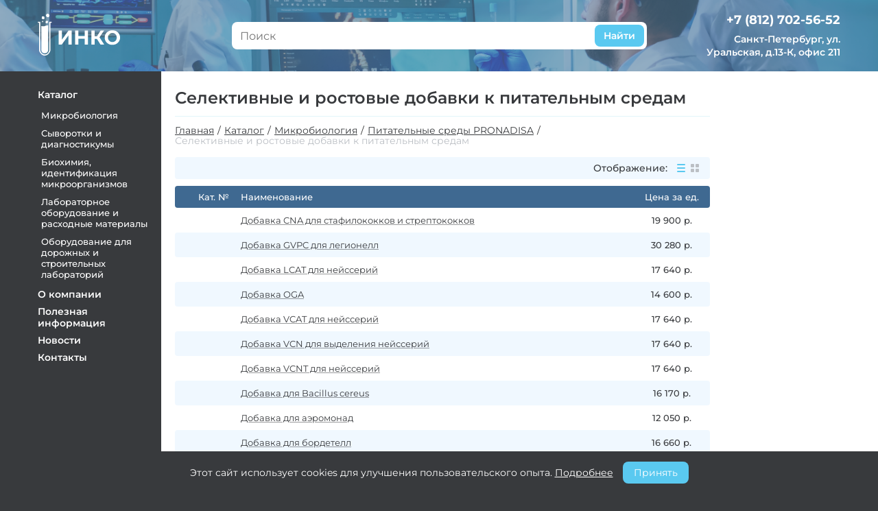

--- FILE ---
content_type: text/html; charset=utf-8
request_url: https://inkomed.ru/catalogs/mikrobiologiia/pitatelnye-sredy-pronadisa/selektivnye-i-rostovye-dobavki-k-pitatelnym-sredam/
body_size: 16951
content:
<!DOCTYPE html>
<!--[if IE]><![endif]-->
<!--[if IE 8 ]><html dir="ltr" lang="ru" class="ie8"><![endif]-->
<!--[if IE 9 ]><html dir="ltr" lang="ru" class="ie9"><![endif]-->
<!--[if (gt IE 9)|!(IE)]><!-->
<html dir="ltr" lang="ru">
<!--<![endif]-->
<head>
  <link rel="shortcut icon" href="/favicon.ico" type="image/x-icon" />
<link rel="apple-touch-icon-precomposed" sizes="57x57" href="apple-touch-icon-57x57.png" />
<link rel="apple-touch-icon-precomposed" sizes="114x114" href="apple-touch-icon-114x114.png" />
<link rel="apple-touch-icon-precomposed" sizes="72x72" href="apple-touch-icon-72x72.png" />
<link rel="apple-touch-icon-precomposed" sizes="144x144" href="apple-touch-icon-144x144.png" />
<link rel="apple-touch-icon-precomposed" sizes="60x60" href="apple-touch-icon-60x60.png" />
<link rel="apple-touch-icon-precomposed" sizes="120x120" href="apple-touch-icon-120x120.png" />
<link rel="apple-touch-icon-precomposed" sizes="76x76" href="apple-touch-icon-76x76.png" />
<link rel="apple-touch-icon-precomposed" sizes="152x152" href="apple-touch-icon-152x152.png" />
<link rel="icon" type="image/png" href="favicon-196x196.png" sizes="196x196" />
<link rel="icon" type="image/png" href="favicon-96x96.png" sizes="96x96" />
<link rel="icon" type="image/png" href="favicon-32x32.png" sizes="32x32" />
<link rel="icon" type="image/png" href="favicon-16x16.png" sizes="16x16" />
<link rel="icon" type="image/png" href="favicon-128.png" sizes="128x128" />
<meta charset="UTF-8" />
<meta name="viewport" content="width=device-width, initial-scale=1">
<meta http-equiv="X-UA-Compatible" content="IE=edge">
<title>Селективные и ростовые добавки к питательным средам купить в Санкт-Петербурге</title>
<base href="https://inkomed.ru/" />
<meta name="description" content="Селективные и ростовые добавки к питательным средам продажа от официального дистрибьютора товаров медицинского назначения ООО «ИНКО» в Санкт-Петербурге. Доставка по всей России. Широкий ассортимент товаров в наличии и под заказ." />

<meta property="og:title" content="Селективные и ростовые добавки к питательным средам купить в Санкт-Петербурге" />
<meta property="og:type" content="website" />
<meta property="og:url" content="https://inkomed.ru/catalogs/mikrobiologiia/pitatelnye-sredy-pronadisa/selektivnye-i-rostovye-dobavki-k-pitatelnym-sredam/" />
<meta property="og:image" content="https://inkomed.ru/image/catalog/Vector (11).svg" />
<meta property="og:site_name" content="INKO" />
<script src="/catalog/view/theme/inko/js/app.js" type="text/javascript"></script>
<link href="/catalog/view/theme/inko/css/app.css?v.1.0.25211112" rel="stylesheet" media="screen" />

<link href="https://inkomed.ru/catalogs/mikrobiologiia/pitatelnye-sredy-pronadisa/selektivnye-i-rostovye-dobavki-k-pitatelnym-sredam/" rel="canonical" />
<!-- Yandex.Metrika counter -->
<script type="text/javascript" >
   (function(m,e,t,r,i,k,a){m[i]=m[i]||function(){(m[i].a=m[i].a||[]).push(arguments)};
   m[i].l=1*new Date();k=e.createElement(t),a=e.getElementsByTagName(t)[0],k.async=1,k.src=r,a.parentNode.insertBefore(k,a)})
   (window, document, "script", "https://mc.yandex.ru/metrika/tag.js", "ym");

   ym(85758836, "init", {
        clickmap:true,
        trackLinks:true,
        accurateTrackBounce:true,
        webvisor:true
   });
</script>
<noscript><div><img src="https://mc.yandex.ru/watch/85758836" style="position:absolute; left:-9999px;" alt="" /></div></noscript>
<!-- /Yandex.Metrika counter -->
</head>
<body>

<script>window['_search_q'] ='';</script>
<div class="main-wrap page--bild">

	  
	<div class="mobile--bar"  v-if="window.width<991">
	<div class="header--mm">
	 <div class="mobile--logo">
	                <a href="https://inkomed.ru/"><img src="https://inkomed.ru/image/catalog/Vector (11).svg" title="INKO" alt="INKO" class="img-responsive" /></a>
            	 </div>
	   <div class="close--menu" v-on:click="closes">
<svg width="24" height="24" viewBox="0 0 24 24" fill="none" xmlns="http://www.w3.org/2000/svg">
<path d="M13.3256 12.0008L23.7252 1.60119C24.0913 1.23505 24.0913 0.64143 23.7252 0.275337C23.359 -0.0907557 22.7654 -0.0908026 22.3993 0.275337L11.9997 10.6749L1.60022 0.275337C1.23408 -0.0908026 0.640454 -0.0908026 0.274361 0.275337C-0.0917323 0.641477 -0.0917791 1.2351 0.274361 1.60119L10.6739 12.0007L0.274361 22.4003C-0.0917791 22.7664 -0.0917791 23.3601 0.274361 23.7262C0.457407 23.9092 0.69736 24.0007 0.937313 24.0007C1.17727 24.0007 1.41717 23.9092 1.60026 23.7262L11.9997 13.3266L22.3993 23.7262C22.5823 23.9092 22.8223 24.0007 23.0622 24.0007C23.3022 24.0007 23.5421 23.9092 23.7252 23.7262C24.0913 23.36 24.0913 22.7664 23.7252 22.4003L13.3256 12.0008Z" fill="white"/>
</svg>
</div>


	 </div>
	 <div class="body--mm">
	  <ul class="m-top">
	       	   <li class="line--mm"><a href="https://inkomed.ru/catalogs/" class="link--mm">Каталог</a></li>
	   	  	   <li class="line--mm line--mm_level "><a href="https://inkomed.ru/catalogs/mikrobiologiia/" class="link--mm  line--mm_linkarrow  ">Микробиология</a>
	   	        <div class="nav__list-dropdown">
	           <b class="nav__list-back">Назад</b>
			   <ul>
			   <li class="line--mm line--mm_level big"><a href="https://inkomed.ru/catalogs/mikrobiologiia/" class="link--mm">Микробиология</a></li>
			    	   <li class="line--mm line--mm_level "><a href="https://inkomed.ru/catalogs/mikrobiologiia/zhidkie-pitatelnye-sredy/" class="link--mm ">Жидкие питательные среды</a>
	   	   </li>
	   
	   	   <li class="line--mm line--mm_level "><a href="https://inkomed.ru/catalogs/mikrobiologiia/komponenty-pitatelnyh-sred-i-selektivnye-dobavki/" class="link--mm ">Компоненты питательных сред и селективные добавки</a>
	   	   </li>
	   
	   	   <li class="line--mm line--mm_level "><a href="https://inkomed.ru/catalogs/mikrobiologiia/sredy-dlia-vozbuditelei-gnoinyh-bakterialnyh-meningitov-gotovye-k-primeneniiu/" class="link--mm ">Среды для возбудителей гнойных бактериальных менингитов, готовые к применению</a>
	   	   </li>
	   
	   	   <li class="line--mm line--mm_level "><a href="https://inkomed.ru/catalogs/mikrobiologiia/sredy-dlia-vozbuditelei-kokliusha/" class="link--mm ">Среды для возбудителей коклюша</a>
	   	   </li>
	   
	   	   <li class="line--mm line--mm_level "><a href="https://inkomed.ru/catalogs/mikrobiologiia/sredy-dlia-vozbuditelei-osobo-opasnyh-infektcii/" class="link--mm ">Среды для возбудителей особо опасных инфекций</a>
	   	   </li>
	   
	   	   <li class="line--mm line--mm_level "><a href="https://inkomed.ru/catalogs/mikrobiologiia/sredy-dlia-vydeleniia-listerii/" class="link--mm ">Среды для выделения листерий</a>
	   	   </li>
	   
	   	   <li class="line--mm line--mm_level "><a href="https://inkomed.ru/catalogs/mikrobiologiia/sredy-dlia-vyrashchivaniia-molochnokislyh-i-bifidobakterii/" class="link--mm ">Среды для выращивания молочнокислых и бифидобактерий</a>
	   	   </li>
	   
	   	   <li class="line--mm line--mm_level "><a href="https://inkomed.ru/catalogs/mikrobiologiia/sredy-dlia-drozhzhei-i-drozhzhepodobnyh-gribov/" class="link--mm ">Среды для дрожжей и дрожжеподобных грибов</a>
	   	   </li>
	   
	   	   <li class="line--mm line--mm_level "><a href="https://inkomed.ru/catalogs/mikrobiologiia/sredy-dlia-identifikatcii-enterobakterii/" class="link--mm ">Среды для идентификации энтеробактерий</a>
	   	   </li>
	   
	   	   <li class="line--mm line--mm_level "><a href="https://inkomed.ru/catalogs/mikrobiologiia/sredy-dlia-kokkovoi-gruppy-bakterii/" class="link--mm ">Среды для кокковой группы бактерий</a>
	   	   </li>
	   
	   	   <li class="line--mm line--mm_level "><a href="https://inkomed.ru/catalogs/mikrobiologiia/sredy-dlia-kontrolia-mikrobnoi-zagriaznennosti/" class="link--mm ">Среды для контроля микробной загрязненности</a>
	   	   </li>
	   
	   	   <li class="line--mm line--mm_level "><a href="https://inkomed.ru/catalogs/mikrobiologiia/sredy-dlia-korinebakterii-difterii/" class="link--mm ">Среды для коринебактерий дифтерии</a>
	   	   </li>
	   
	   	   <li class="line--mm line--mm_level "><a href="https://inkomed.ru/catalogs/mikrobiologiia/sredy-dlia-mikobakterii-tuberkulez/" class="link--mm ">Среды для микобактерий туберкулез</a>
	   	   </li>
	   
	   	   <li class="line--mm line--mm_level "><a href="https://inkomed.ru/catalogs/mikrobiologiia/sredy-dlia-opredeleniia-anaerobnyh-bakterii/" class="link--mm ">Среды для определения анаэробных бактерий</a>
	   	   </li>
	   
	   	   <li class="line--mm line--mm_level "><a href="https://inkomed.ru/catalogs/mikrobiologiia/sredy-dlia-psevdomonad/" class="link--mm ">Среды для псевдомонад</a>
	   	   </li>
	   
	   	   <li class="line--mm line--mm_level "><a href="https://inkomed.ru/catalogs/mikrobiologiia/sredy-dlia-sanitarno-mikrobiologicheskogo-analiza-vody/" class="link--mm ">Среды для санитарно-микробиологического анализа воды</a>
	   	   </li>
	   
	   	   <li class="line--mm line--mm_level "><a href="https://inkomed.ru/catalogs/mikrobiologiia/sredy-dlia-uslovno-patogennyh-bakterii/" class="link--mm ">Среды для условно патогенных бактерий</a>
	   	   </li>
	   
	   	   <li class="line--mm line--mm_level "><a href="https://inkomed.ru/catalogs/mikrobiologiia/sredy-dlia-enterobakterii/" class="link--mm ">Среды для энтеробактерий</a>
	   	   </li>
	   
	   	   <li class="line--mm line--mm_level "><a href="https://inkomed.ru/catalogs/mikrobiologiia/sredy-obshchego-naznacheniia/" class="link--mm ">Среды общего назначения</a>
	   	   </li>
	   
	   	   <li class="line--mm line--mm_level "><a href="https://inkomed.ru/catalogs/mikrobiologiia/transportnye-sredy/" class="link--mm ">Транспортные среды</a>
	   	   </li>
	   
	   	   <li class="line--mm line--mm_level "><a href="https://inkomed.ru/catalogs/mikrobiologiia/pitatelnye-sredy-pronadisa/" class="link--mm  line--mm_linkarrow  ">Питательные среды PRONADISA</a>
	   	     <div class="nav__list-dropdown">
	           <b class="nav__list-back">Назад</b>
			   <ul>
			   <li class="line--mm line--mm_level big"><a href="https://inkomed.ru/catalogs/mikrobiologiia/pitatelnye-sredy-pronadisa/" class="link--mm">Питательные среды PRONADISA</a></li>
			    				<li class="line--mm line--mm_level "><a href="https://inkomed.ru/catalogs/mikrobiologiia/pitatelnye-sredy-pronadisa/zhidkie-sredy-dlia-krovianyh-kultur-v-vakuumirovannyh-flakonah/" class="link--mm ">Жидкие среды для кровяных культур в вакуумированных флаконах</a>
			    				<li class="line--mm line--mm_level "><a href="https://inkomed.ru/catalogs/mikrobiologiia/pitatelnye-sredy-pronadisa/komponenty-pitatelnyh-sred/" class="link--mm ">Компоненты питательных сред</a>
			    				<li class="line--mm line--mm_level "><a href="https://inkomed.ru/catalogs/mikrobiologiia/pitatelnye-sredy-pronadisa/selektivnye-i-rostovye-dobavki-k-pitatelnym-sredam/" class="link--mm ">Селективные и ростовые добавки к питательным средам</a>
			    				<li class="line--mm line--mm_level "><a href="https://inkomed.ru/catalogs/mikrobiologiia/pitatelnye-sredy-pronadisa/sredy-dlia-anaerobnyh-bakterii/" class="link--mm ">Среды для анаэробных бактерий</a>
			    				<li class="line--mm line--mm_level "><a href="https://inkomed.ru/catalogs/mikrobiologiia/pitatelnye-sredy-pronadisa/sredy-dlia-batcill/" class="link--mm ">Среды для бацилл</a>
			    				<li class="line--mm line--mm_level "><a href="https://inkomed.ru/catalogs/mikrobiologiia/pitatelnye-sredy-pronadisa/sredy-dlia-vozbuditelei-kokliusha/" class="link--mm ">Среды для возбудителей коклюша</a>
			    				<li class="line--mm line--mm_level "><a href="https://inkomed.ru/catalogs/mikrobiologiia/pitatelnye-sredy-pronadisa/sredy-dlia-vozbuditelei-osobo-opasnyh-infektcii/" class="link--mm ">Среды для возбудителей особо опасных инфекций</a>
			    				<li class="line--mm line--mm_level "><a href="https://inkomed.ru/catalogs/mikrobiologiia/pitatelnye-sredy-pronadisa/sredy-dlia-drozhzhei-i-drozhzhepodobnyh-gribov/" class="link--mm ">Среды для дрожжей и дрожжеподобных грибов</a>
			    				<li class="line--mm line--mm_level "><a href="https://inkomed.ru/catalogs/mikrobiologiia/pitatelnye-sredy-pronadisa/sredy-dlia-iersinii/" class="link--mm ">Среды для иерсиний</a>
			    				<li class="line--mm line--mm_level "><a href="https://inkomed.ru/catalogs/mikrobiologiia/pitatelnye-sredy-pronadisa/sredy-dlia-kampilobakterii/" class="link--mm ">Среды для кампилобактерий</a>
			    				<li class="line--mm line--mm_level "><a href="https://inkomed.ru/catalogs/mikrobiologiia/pitatelnye-sredy-pronadisa/sredy-dlia-kokkovoi-gruppy-bakterii/" class="link--mm ">Среды для кокковой группы бактерий</a>
			    				<li class="line--mm line--mm_level "><a href="https://inkomed.ru/catalogs/mikrobiologiia/pitatelnye-sredy-pronadisa/sredy-dlia-laktobakterii/" class="link--mm ">Среды для лактобактерий</a>
			    				<li class="line--mm line--mm_level "><a href="https://inkomed.ru/catalogs/mikrobiologiia/pitatelnye-sredy-pronadisa/sredy-dlia-listerii-s-selektivnymi-dobavkami/" class="link--mm ">Среды для листерий с селективными добавками</a>
			    				<li class="line--mm line--mm_level "><a href="https://inkomed.ru/catalogs/mikrobiologiia/pitatelnye-sredy-pronadisa/sredy-dlia-mikobakterii-tuberkuleza/" class="link--mm ">Среды для микобактерий туберкулеза</a>
			    				<li class="line--mm line--mm_level "><a href="https://inkomed.ru/catalogs/mikrobiologiia/pitatelnye-sredy-pronadisa/sredy-dlia-mikoplazm/" class="link--mm ">Среды для микоплазм</a>
			    				<li class="line--mm line--mm_level "><a href="https://inkomed.ru/catalogs/mikrobiologiia/pitatelnye-sredy-pronadisa/sredy-dlia-psevdomonad-i-aeromonad/" class="link--mm ">Среды для псевдомонад и аэромонад</a>
			    				<li class="line--mm line--mm_level "><a href="https://inkomed.ru/catalogs/mikrobiologiia/pitatelnye-sredy-pronadisa/sredy-dlia-enterobakterii/" class="link--mm ">Среды для энтеробактерий</a>
			    				<li class="line--mm line--mm_level "><a href="https://inkomed.ru/catalogs/mikrobiologiia/pitatelnye-sredy-pronadisa/sredy-obshchego-naznacheniia/" class="link--mm ">Среды общего назначения</a>
			    				<li class="line--mm line--mm_level "><a href="https://inkomed.ru/catalogs/mikrobiologiia/pitatelnye-sredy-pronadisa/transportnye-sredy/" class="link--mm ">Транспортные Среды</a>
			    				<li class="line--mm line--mm_level "><a href="https://inkomed.ru/catalogs/mikrobiologiia/pitatelnye-sredy-pronadisa/hromogennye-pitatelnye-sredy/" class="link--mm ">Хромогенные питательные среды</a>
			    					   </ul>
	   </div>   
	    	   </li>
	   
	   			   </ul>
	   </div>
	   	   </li>
	   		   <li class="line--mm line--mm_level "><a href="https://inkomed.ru/catalogs/syvorotki-i-diagnostikumy/" class="link--mm  line--mm_linkarrow  ">Сыворотки и диагностикумы</a>
	   	        <div class="nav__list-dropdown">
	           <b class="nav__list-back">Назад</b>
			   <ul>
			   <li class="line--mm line--mm_level big"><a href="https://inkomed.ru/catalogs/syvorotki-i-diagnostikumy/" class="link--mm">Сыворотки и диагностикумы</a></li>
			    	   <li class="line--mm line--mm_level "><a href="https://inkomed.ru/catalogs/syvorotki-i-diagnostikumy/adenovirusy/" class="link--mm ">Аденовирусы</a>
	   	   </li>
	   
	   	   <li class="line--mm line--mm_level "><a href="https://inkomed.ru/catalogs/syvorotki-i-diagnostikumy/bakterii-roda-escherichia/" class="link--mm ">Бактерии рода Escherichia</a>
	   	   </li>
	   
	   	   <li class="line--mm line--mm_level "><a href="https://inkomed.ru/catalogs/syvorotki-i-diagnostikumy/brutcelly/" class="link--mm ">Бруцеллы</a>
	   	   </li>
	   
	   	   <li class="line--mm line--mm_level "><a href="https://inkomed.ru/catalogs/syvorotki-i-diagnostikumy/virus-gepatita-c/" class="link--mm ">Вирус гепатита C</a>
	   	   </li>
	   
	   	   <li class="line--mm line--mm_level "><a href="https://inkomed.ru/catalogs/syvorotki-i-diagnostikumy/virus-gepatita-a/" class="link--mm ">Вирус гепатита А</a>
	   	   </li>
	   
	   	   <li class="line--mm line--mm_level "><a href="https://inkomed.ru/catalogs/syvorotki-i-diagnostikumy/virus-gepatita-v/" class="link--mm ">Вирус гепатита В</a>
	   	   </li>
	   
	   	   <li class="line--mm line--mm_level "><a href="https://inkomed.ru/catalogs/syvorotki-i-diagnostikumy/virus-immunodefitcita-cheloveka-vich/" class="link--mm ">Вирус иммунодефицита человека (ВИЧ)</a>
	   	   </li>
	   
	   	   <li class="line--mm line--mm_level "><a href="https://inkomed.ru/catalogs/syvorotki-i-diagnostikumy/virus-kleshchevogo-entcefalita/" class="link--mm ">Вирус клещевого энцефалита</a>
	   	   </li>
	   
	   	   <li class="line--mm line--mm_level "><a href="https://inkomed.ru/catalogs/syvorotki-i-diagnostikumy/virus-kori/" class="link--mm ">Вирус кори</a>
	   	   </li>
	   
	   	   <li class="line--mm line--mm_level "><a href="https://inkomed.ru/catalogs/syvorotki-i-diagnostikumy/virus-krasnuhi/" class="link--mm ">Вирус краснухи</a>
	   	   </li>
	   
	   	   <li class="line--mm line--mm_level "><a href="https://inkomed.ru/catalogs/syvorotki-i-diagnostikumy/virus-parotita/" class="link--mm ">Вирус паротита</a>
	   	   </li>
	   
	   	   <li class="line--mm line--mm_level "><a href="https://inkomed.ru/catalogs/syvorotki-i-diagnostikumy/virusy-gerpesa/" class="link--mm ">Вирусы герпеса</a>
	   	   </li>
	   
	   	   <li class="line--mm line--mm_level "><a href="https://inkomed.ru/catalogs/syvorotki-i-diagnostikumy/vozbuditeli-dizenterii/" class="link--mm ">Возбудители дизентерии</a>
	   	   </li>
	   
	   	   <li class="line--mm line--mm_level "><a href="https://inkomed.ru/catalogs/syvorotki-i-diagnostikumy/vozbuditeli-kokliusha/" class="link--mm ">Возбудители коклюша</a>
	   	   </li>
	   
	   	   <li class="line--mm line--mm_level "><a href="https://inkomed.ru/catalogs/syvorotki-i-diagnostikumy/vozbuditeli-salmonellezov/" class="link--mm ">Возбудители сальмонеллезов</a>
	   	   </li>
	   
	   	   <li class="line--mm line--mm_level "><a href="https://inkomed.ru/catalogs/syvorotki-i-diagnostikumy/vozbuditel-koronavirusnoi-infektcii/" class="link--mm ">Возбудитель коронавирусной инфекции</a>
	   	   </li>
	   
	   	   <li class="line--mm line--mm_level "><a href="https://inkomed.ru/catalogs/syvorotki-i-diagnostikumy/vozbuditel-leptospiroza/" class="link--mm ">Возбудитель лептоспироза</a>
	   	   </li>
	   
	   	   <li class="line--mm line--mm_level "><a href="https://inkomed.ru/catalogs/syvorotki-i-diagnostikumy/vozbuditel-rotavirusnoi-infektcii/" class="link--mm ">Возбудитель ротавирусной инфекции</a>
	   	   </li>
	   
	   	   <li class="line--mm line--mm_level "><a href="https://inkomed.ru/catalogs/syvorotki-i-diagnostikumy/vozbuditel-sifilisa/" class="link--mm ">Возбудитель сифилиса</a>
	   	   </li>
	   
	   	   <li class="line--mm line--mm_level "><a href="https://inkomed.ru/catalogs/syvorotki-i-diagnostikumy/vozbuditel-tuliaremii/" class="link--mm ">Возбудитель туляремии</a>
	   	   </li>
	   
	   	   <li class="line--mm line--mm_level "><a href="https://inkomed.ru/catalogs/syvorotki-i-diagnostikumy/vospalitelnye-protcessy-infektcionnoi-i-neinfektcionnoi-etiologii/" class="link--mm ">Воспалительные процессы инфекционной и неинфекционной этиологии</a>
	   	   </li>
	   
	   	   <li class="line--mm line--mm_level "><a href="https://inkomed.ru/catalogs/syvorotki-i-diagnostikumy/immunoglobuliny/" class="link--mm ">Иммуноглобулины</a>
	   	   </li>
	   
	   	   <li class="line--mm line--mm_level "><a href="https://inkomed.ru/catalogs/syvorotki-i-diagnostikumy/klostridii/" class="link--mm ">Клостридии</a>
	   	   </li>
	   
	   	   <li class="line--mm line--mm_level "><a href="https://inkomed.ru/catalogs/syvorotki-i-diagnostikumy/kokki/" class="link--mm ">Кокки</a>
	   	   </li>
	   
	   	   <li class="line--mm line--mm_level "><a href="https://inkomed.ru/catalogs/syvorotki-i-diagnostikumy/korinebakterii/" class="link--mm ">Коринебактерии</a>
	   	   </li>
	   
	   	   <li class="line--mm line--mm_level "><a href="https://inkomed.ru/catalogs/syvorotki-i-diagnostikumy/listerii/" class="link--mm ">Листерии</a>
	   	   </li>
	   
	   	   <li class="line--mm line--mm_level "><a href="https://inkomed.ru/catalogs/syvorotki-i-diagnostikumy/mikobakterii-tuberkuleza/" class="link--mm ">Микобактерии туберкулеза</a>
	   	   </li>
	   
	   	   <li class="line--mm line--mm_level "><a href="https://inkomed.ru/catalogs/syvorotki-i-diagnostikumy/mikoplazmy/" class="link--mm ">Микоплазмы</a>
	   	   </li>
	   
	   	   <li class="line--mm line--mm_level "><a href="https://inkomed.ru/catalogs/syvorotki-i-diagnostikumy/rikketsii/" class="link--mm ">Риккетсии</a>
	   	   </li>
	   
	   	   <li class="line--mm line--mm_level "><a href="https://inkomed.ru/catalogs/syvorotki-i-diagnostikumy/toksoplazmy/" class="link--mm ">Токсоплазмы</a>
	   	   </li>
	   
	   	   <li class="line--mm line--mm_level "><a href="https://inkomed.ru/catalogs/syvorotki-i-diagnostikumy/ureaplazmy/" class="link--mm ">Уреаплазмы</a>
	   	   </li>
	   
	   	   <li class="line--mm line--mm_level "><a href="https://inkomed.ru/catalogs/syvorotki-i-diagnostikumy/helikobakterii/" class="link--mm ">Хеликобактерии</a>
	   	   </li>
	   
	   	   <li class="line--mm line--mm_level "><a href="https://inkomed.ru/catalogs/syvorotki-i-diagnostikumy/hlamidii/" class="link--mm ">Хламидии</a>
	   	   </li>
	   
	   	   <li class="line--mm line--mm_level "><a href="https://inkomed.ru/catalogs/syvorotki-i-diagnostikumy/holernyi-vibrion/" class="link--mm ">Холерный вибрион</a>
	   	   </li>
	   
	   	   <li class="line--mm line--mm_level "><a href="https://inkomed.ru/catalogs/syvorotki-i-diagnostikumy/tcitomegalovirusy/" class="link--mm ">Цитомегаловирусы</a>
	   	   </li>
	   
	   			   </ul>
	   </div>
	   	   </li>
	   		   <li class="line--mm line--mm_level "><a href="https://inkomed.ru/catalogs/biohimiia-identifikatciia-mikroorganizmov/" class="link--mm  line--mm_linkarrow  ">Биохимия, идентификация микроорганизмов</a>
	   	        <div class="nav__list-dropdown">
	           <b class="nav__list-back">Назад</b>
			   <ul>
			   <li class="line--mm line--mm_level big"><a href="https://inkomed.ru/catalogs/biohimiia-identifikatciia-mikroorganizmov/" class="link--mm">Биохимия, идентификация микроорганизмов</a></li>
			    	   <li class="line--mm line--mm_level "><a href="https://inkomed.ru/catalogs/biohimiia-identifikatciia-mikroorganizmov/biohimicheskaia-identifikatciia-mikroorganizmov-pliva-lahema/" class="link--mm ">Биохимическая идентификация микроорганизмов ПЛИВА-Лахема</a>
	   	   </li>
	   
	   	   <li class="line--mm line--mm_level "><a href="https://inkomed.ru/catalogs/biohimiia-identifikatciia-mikroorganizmov/diagnosticheskie-poloski-mikro-la-test/" class="link--mm ">Диагностические полоски Микро-Ла-Тест</a>
	   	   </li>
	   
	   	   <li class="line--mm line--mm_level "><a href="https://inkomed.ru/catalogs/biohimiia-identifikatciia-mikroorganizmov/diski-dlia-identifikatcii-i-differentciatcii-mikroorganizmov/" class="link--mm ">Диски для идентификации и дифференциации микроорганизмов</a>
	   	   </li>
	   
	   	   <li class="line--mm line--mm_level "><a href="https://inkomed.ru/catalogs/biohimiia-identifikatciia-mikroorganizmov/diski-s-protivogribkovymi-preparatami/" class="link--mm ">Диски с противогрибковыми препаратами</a>
	   	   </li>
	   
	   	   <li class="line--mm line--mm_level "><a href="https://inkomed.ru/catalogs/biohimiia-identifikatciia-mikroorganizmov/indikatornye-diski/" class="link--mm ">Индикаторные диски</a>
	   	   </li>
	   
	   	   <li class="line--mm line--mm_level "><a href="https://inkomed.ru/catalogs/biohimiia-identifikatciia-mikroorganizmov/indikatornye-sistemy-i-bakteriofagi-diagnosticheskie/" class="link--mm ">Индикаторные системы и бактериофаги диагностические</a>
	   	   </li>
	   
	   	   <li class="line--mm line--mm_level "><a href="https://inkomed.ru/catalogs/biohimiia-identifikatciia-mikroorganizmov/multimikrotestsistemy/" class="link--mm ">Мультимикротестсистемы</a>
	   	   </li>
	   
	   	   <li class="line--mm line--mm_level "><a href="https://inkomed.ru/catalogs/biohimiia-identifikatciia-mikroorganizmov/nabory-diskov-dlia-opredeleniia-chuvstvitelnosti-k-protivomikrobnym-lekarstvennym-sredstvam/" class="link--mm ">Наборы дисков для определения чувствительности к противомикробным лекарственным средствам</a>
	   	   </li>
	   
	   	   <li class="line--mm line--mm_level "><a href="https://inkomed.ru/catalogs/biohimiia-identifikatciia-mikroorganizmov/nabory-reaktivov-dlia-uskorennoi-biohimicheskoi-identifikatcii-mikroorganizmov/" class="link--mm ">Наборы реактивов для ускоренной биохимической идентификации микроорганизмов</a>
	   	   </li>
	   
	   	   <li class="line--mm line--mm_level "><a href="https://inkomed.ru/catalogs/biohimiia-identifikatciia-mikroorganizmov/reagenty-dlia-okraski-mikroorganizmov/" class="link--mm ">Реагенты для окраски микроорганизмов</a>
	   	   </li>
	   
	   	   <li class="line--mm line--mm_level "><a href="https://inkomed.ru/catalogs/biohimiia-identifikatciia-mikroorganizmov/selektivnye-sredy-i-test-sistemy-dlia-vydeleniia-i-identifikatcii-mikroorganizmov/" class="link--mm ">Селективные среды и тест-системы для выделения и идентификации микроорганизмов</a>
	   	   </li>
	   
	   	   <li class="line--mm line--mm_level "><a href="https://inkomed.ru/catalogs/biohimiia-identifikatciia-mikroorganizmov/standarty-antibiotikov/" class="link--mm ">Стандарты антибиотиков</a>
	   	   </li>
	   
	   			   </ul>
	   </div>
	   	   </li>
	   		   <li class="line--mm line--mm_level "><a href="https://inkomed.ru/catalogs/laboratornoe-oborudovanie-i-rashodnye-materialy/" class="link--mm  line--mm_linkarrow  ">Лабораторное оборудование и расходные материалы</a>
	   	        <div class="nav__list-dropdown">
	           <b class="nav__list-back">Назад</b>
			   <ul>
			   <li class="line--mm line--mm_level big"><a href="https://inkomed.ru/catalogs/laboratornoe-oborudovanie-i-rashodnye-materialy/" class="link--mm">Лабораторное оборудование и расходные материалы</a></li>
			    	   <li class="line--mm line--mm_level "><a href="https://inkomed.ru/catalogs/laboratornoe-oborudovanie-i-rashodnye-materialy/anaerobnye-sistemy-suhie-gazogeneriruiushchie-pakety/" class="link--mm ">Анаэробные системы - сухие газогенерирующие пакеты</a>
	   	   </li>
	   
	   	   <li class="line--mm line--mm_level "><a href="https://inkomed.ru/catalogs/laboratornoe-oborudovanie-i-rashodnye-materialy/bani-laboratornye/" class="link--mm ">Бани лабораторные</a>
	   	   </li>
	   
	   	   <li class="line--mm line--mm_level "><a href="https://inkomed.ru/catalogs/laboratornoe-oborudovanie-i-rashodnye-materialy/distilliatory/" class="link--mm ">Дистилляторы</a>
	   	   </li>
	   
	   	   <li class="line--mm line--mm_level "><a href="https://inkomed.ru/catalogs/laboratornoe-oborudovanie-i-rashodnye-materialy/indikatornaia-bumaga/" class="link--mm ">Индикаторная бумага</a>
	   	   </li>
	   
	   	   <li class="line--mm line--mm_level "><a href="https://inkomed.ru/catalogs/laboratornoe-oborudovanie-i-rashodnye-materialy/indikatory-sterilizatcii/" class="link--mm  line--mm_linkarrow  ">Индикаторы стерилизации</a>
	   	     <div class="nav__list-dropdown">
	           <b class="nav__list-back">Назад</b>
			   <ul>
			   <li class="line--mm line--mm_level big"><a href="https://inkomed.ru/catalogs/laboratornoe-oborudovanie-i-rashodnye-materialy/indikatory-sterilizatcii/" class="link--mm">Индикаторы стерилизации</a></li>
			    				<li class="line--mm line--mm_level "><a href="https://inkomed.ru/catalogs/laboratornoe-oborudovanie-i-rashodnye-materialy/indikatory-sterilizatcii/ampulnye-indikatory-biologicheskogo-kontrolia-sterilizatcii-muk-4-2-1036-2001-g/" class="link--mm ">Ампульные индикаторы биологического контроля стерилизации (МУК 4.2.1036-2001 г.)</a>
			    				<li class="line--mm line--mm_level "><a href="https://inkomed.ru/catalogs/laboratornoe-oborudovanie-i-rashodnye-materialy/indikatory-sterilizatcii/ampupnye-indikatory-effektivnosti-sterilizatcii/" class="link--mm ">Ампупьные индикаторы эффективности стерилизации</a>
			    				<li class="line--mm line--mm_level "><a href="https://inkomed.ru/catalogs/laboratornoe-oborudovanie-i-rashodnye-materialy/indikatory-sterilizatcii/biologicheskii-avtonomnyi-indikator/" class="link--mm ">Биологический автономный индикатор</a>
			    				<li class="line--mm line--mm_level "><a href="https://inkomed.ru/catalogs/laboratornoe-oborudovanie-i-rashodnye-materialy/indikatory-sterilizatcii/indikatory-biologicheskie-bik-iltc-dlia-parovyh-gazovyh-i-vozdushnyh-sterilizatorov/" class="link--mm ">Индикаторы биологические БИК-ИЛЦ для паровых, газовых и воздушных стерилизаторов</a>
			    				<li class="line--mm line--mm_level "><a href="https://inkomed.ru/catalogs/laboratornoe-oborudovanie-i-rashodnye-materialy/indikatory-sterilizatcii/indikatory-biologicheskie-dlia-kontrolia-raboty-dezinfektcionnyh-kamer-bik-dk-iltc/" class="link--mm ">Индикаторы биологические для контроля работы дезинфекционных камер БИК ДК-"ИЛЦ"</a>
			    				<li class="line--mm line--mm_level "><a href="https://inkomed.ru/catalogs/laboratornoe-oborudovanie-i-rashodnye-materialy/indikatory-sterilizatcii/indikatory-dlia-kontrolia-kontcentratcii-dezrastvorov-dezikont/" class="link--mm ">Индикаторы для контроля концентрации дезрастворов Дезиконт</a>
			    				<li class="line--mm line--mm_level "><a href="https://inkomed.ru/catalogs/laboratornoe-oborudovanie-i-rashodnye-materialy/indikatory-sterilizatcii/salfetki-indikatornye/" class="link--mm ">Салфетки индикаторные</a>
			    				<li class="line--mm line--mm_level "><a href="https://inkomed.ru/catalogs/laboratornoe-oborudovanie-i-rashodnye-materialy/indikatory-sterilizatcii/himicheskie-indikatory-kontrolia-parovoi-sterilizatcii-vodnyh-rastvorov-pitatelnyh-i-biologicheskih-sred-lekarstvennyh-sredstv/" class="link--mm ">Химические индикаторы контроля паровой стерилизации водных растворов  питательных и биологических сред, лекарственных средств</a>
			    				<li class="line--mm line--mm_level "><a href="https://inkomed.ru/catalogs/laboratornoe-oborudovanie-i-rashodnye-materialy/indikatory-sterilizatcii/himicheskie-indikatory-kontrolia-sterilizatcii-vozdushnaia-sterilizatciia/" class="link--mm ">Химические индикаторы контроля стерилизации (ВОЗДУШНАЯ СТЕРИЛИЗАЦИЯ):</a>
			    				<li class="line--mm line--mm_level "><a href="https://inkomed.ru/catalogs/laboratornoe-oborudovanie-i-rashodnye-materialy/indikatory-sterilizatcii/himicheskie-indikatory-kontrolia-sterilizatcii-parovaia-sterilizatciia/" class="link--mm ">Химические индикаторы контроля стерилизации (ПАРОВАЯ СТЕРИЛИЗАЦИЯ):</a>
			    				<li class="line--mm line--mm_level "><a href="https://inkomed.ru/catalogs/laboratornoe-oborudovanie-i-rashodnye-materialy/indikatory-sterilizatcii/himicheskie-indikatory-kontrolia-uslovii-parovogo-obezzarazhivaniia-biologicheskih-obektov/" class="link--mm ">Химические индикаторы контроля условий парового обеззараживания биологических объектов</a>
			    					   </ul>
	   </div>   
	    	   </li>
	   
	   	   <li class="line--mm line--mm_level "><a href="https://inkomed.ru/catalogs/laboratornoe-oborudovanie-i-rashodnye-materialy/ispariteli/" class="link--mm ">Испарители</a>
	   	   </li>
	   
	   	   <li class="line--mm line--mm_level "><a href="https://inkomed.ru/catalogs/laboratornoe-oborudovanie-i-rashodnye-materialy/konteinery-i-ustroistva-dlia-sbora/" class="link--mm  line--mm_linkarrow  ">Контейнеры и устройства для сбора</a>
	   	     <div class="nav__list-dropdown">
	           <b class="nav__list-back">Назад</b>
			   <ul>
			   <li class="line--mm line--mm_level big"><a href="https://inkomed.ru/catalogs/laboratornoe-oborudovanie-i-rashodnye-materialy/konteinery-i-ustroistva-dlia-sbora/" class="link--mm">Контейнеры и устройства для сбора</a></li>
			    				<li class="line--mm line--mm_level "><a href="https://inkomed.ru/catalogs/laboratornoe-oborudovanie-i-rashodnye-materialy/konteinery-i-ustroistva-dlia-sbora/zondy-tampony-bez-transportnyh-sred/" class="link--mm ">Зонды-тампоны без транспортных сред</a>
			    				<li class="line--mm line--mm_level "><a href="https://inkomed.ru/catalogs/laboratornoe-oborudovanie-i-rashodnye-materialy/konteinery-i-ustroistva-dlia-sbora/zondy-tampony-v-probirkah-bez-transportnyh-sred/" class="link--mm ">Зонды-тампоны в пробирках без транспортных сред</a>
			    				<li class="line--mm line--mm_level "><a href="https://inkomed.ru/catalogs/laboratornoe-oborudovanie-i-rashodnye-materialy/konteinery-i-ustroistva-dlia-sbora/zondy-tampony-v-probirkah-s-transportnymi-sredami/" class="link--mm ">Зонды-тампоны в пробирках с транспортными средами</a>
			    				<li class="line--mm line--mm_level "><a href="https://inkomed.ru/catalogs/laboratornoe-oborudovanie-i-rashodnye-materialy/konteinery-i-ustroistva-dlia-sbora/instrumenty-dlia-diagnosticheskih-issledovanii/" class="link--mm ">Инструменты для диагностических исследований</a>
			    				<li class="line--mm line--mm_level "><a href="https://inkomed.ru/catalogs/laboratornoe-oborudovanie-i-rashodnye-materialy/konteinery-i-ustroistva-dlia-sbora/konteinery/" class="link--mm ">Контейнеры</a>
			    					   </ul>
	   </div>   
	    	   </li>
	   
	   	   <li class="line--mm line--mm_level "><a href="https://inkomed.ru/catalogs/laboratornoe-oborudovanie-i-rashodnye-materialy/laboratornoe-steklo/" class="link--mm ">Лабораторное стекло</a>
	   	   </li>
	   
	   	   <li class="line--mm line--mm_level "><a href="https://inkomed.ru/catalogs/laboratornoe-oborudovanie-i-rashodnye-materialy/meshalki-magnitnye/" class="link--mm ">Мешалки магнитные</a>
	   	   </li>
	   
	   	   <li class="line--mm line--mm_level "><a href="https://inkomed.ru/catalogs/laboratornoe-oborudovanie-i-rashodnye-materialy/oborudovanie-dlia-otbora-prob/" class="link--mm ">Оборудование для отбора проб</a>
	   	   </li>
	   
	   	   <li class="line--mm line--mm_level "><a href="https://inkomed.ru/catalogs/laboratornoe-oborudovanie-i-rashodnye-materialy/oborudovanie-dlia-rasseva/" class="link--mm ">Оборудование для рассева</a>
	   	   </li>
	   
	   	   <li class="line--mm line--mm_level "><a href="https://inkomed.ru/catalogs/laboratornoe-oborudovanie-i-rashodnye-materialy/petli-mikrobiologicheskie-nihromovye-i-plastikovye/" class="link--mm ">Петли микробиологические (нихромовые и пластиковые)</a>
	   	   </li>
	   
	   	   <li class="line--mm line--mm_level "><a href="https://inkomed.ru/catalogs/laboratornoe-oborudovanie-i-rashodnye-materialy/plastikovaia-posuda-i-prinadlezhnosti/" class="link--mm  line--mm_linkarrow  ">Пластиковая посуда и принадлежности</a>
	   	     <div class="nav__list-dropdown">
	           <b class="nav__list-back">Назад</b>
			   <ul>
			   <li class="line--mm line--mm_level big"><a href="https://inkomed.ru/catalogs/laboratornoe-oborudovanie-i-rashodnye-materialy/plastikovaia-posuda-i-prinadlezhnosti/" class="link--mm">Пластиковая посуда и принадлежности</a></li>
			    				<li class="line--mm line--mm_level "><a href="https://inkomed.ru/catalogs/laboratornoe-oborudovanie-i-rashodnye-materialy/plastikovaia-posuda-i-prinadlezhnosti/pipetki/" class="link--mm ">Пипетки</a>
			    				<li class="line--mm line--mm_level "><a href="https://inkomed.ru/catalogs/laboratornoe-oborudovanie-i-rashodnye-materialy/plastikovaia-posuda-i-prinadlezhnosti/planshety/" class="link--mm ">Планшеты</a>
			    				<li class="line--mm line--mm_level "><a href="https://inkomed.ru/catalogs/laboratornoe-oborudovanie-i-rashodnye-materialy/plastikovaia-posuda-i-prinadlezhnosti/probirki/" class="link--mm ">Пробирки</a>
			    				<li class="line--mm line--mm_level "><a href="https://inkomed.ru/catalogs/laboratornoe-oborudovanie-i-rashodnye-materialy/plastikovaia-posuda-i-prinadlezhnosti/chashki-petri/" class="link--mm ">Чашки Петри</a>
			    				<li class="line--mm line--mm_level "><a href="https://inkomed.ru/catalogs/laboratornoe-oborudovanie-i-rashodnye-materialy/plastikovaia-posuda-i-prinadlezhnosti/shtativy/" class="link--mm ">Штативы</a>
			    					   </ul>
	   </div>   
	    	   </li>
	   
	   	   <li class="line--mm line--mm_level "><a href="https://inkomed.ru/catalogs/laboratornoe-oborudovanie-i-rashodnye-materialy/prochie-instrumenty-i-rashodnye-materialy/" class="link--mm ">Прочие инструменты и расходные материалы</a>
	   	   </li>
	   
	   	   <li class="line--mm line--mm_level "><a href="https://inkomed.ru/catalogs/laboratornoe-oborudovanie-i-rashodnye-materialy/termobloki/" class="link--mm ">Термоблоки</a>
	   	   </li>
	   
	   	   <li class="line--mm line--mm_level "><a href="https://inkomed.ru/catalogs/laboratornoe-oborudovanie-i-rashodnye-materialy/termostaty/" class="link--mm ">Термостаты</a>
	   	   </li>
	   
	   	   <li class="line--mm line--mm_level "><a href="https://inkomed.ru/catalogs/laboratornoe-oborudovanie-i-rashodnye-materialy/titratory/" class="link--mm ">Титраторы</a>
	   	   </li>
	   
	   	   <li class="line--mm line--mm_level "><a href="https://inkomed.ru/catalogs/laboratornoe-oborudovanie-i-rashodnye-materialy/shkafy-sushilnye-i-mufelnye-pechi/" class="link--mm ">Шкафы сушильные и муфельные печи</a>
	   	   </li>
	   
	   			   </ul>
	   </div>
	   	   </li>
	   		   <li class="line--mm line--mm_level "><a href="https://inkomed.ru/catalogs/oborudovanie-dlya-dorozhnyh-i-stroitelnyh-laboratoriy/" class="link--mm ">Оборудование для дорожных и строительных лабораторий</a>
	   	   </li>
	   		   	   
		   <li class="line--mm"><a href="https://inkomed.ru/poleznaya-informaciya/" class="link--mm">Полезная информация</a></li>
	   	   
		   <li class="line--mm"><a href="https://inkomed.ru/news/" class="link--mm">Новости</a></li>
	   	   
		   <li class="line--mm"><a href="https://inkomed.ru/contact-us/" class="link--mm">Контакты</a></li>
	   	   
		  </ul>
	  
	  <div class="m-contact">
	     <a href="tel:+78127025652" class="m--phone">+7 (812) 702-56-52</a>
		 <div class="m--adress">Санкт-Петербург, ул. Уральская, д.13-К, офис 211</div>
		 <a href="mailto:office@inkomed.ru" class="m--email">office@inkomed.ru</a>
	  </div>
	  

  

   <div class="m-bottom">
	       	   <div class="line--mm"><a href="https://inkomed.ru/oplata-i-dostavka/" class="link--mm">Оплата и доставка</a></div>
		   <div class="line--mm"><a href="https://inkomed.ru/pretenzii-i-vozvrat/" class="link--mm">Претензии и возврат</a></div>
		   <div class="line--mm"><a href="https://inkomed.ru/polzovatelskoe-soglashenie/" class="link--mm">Пользовательское соглашение</a></div>
		   <div class="line--mm"><a href="https://inkomed.ru/poleznaya-informaciya/" class="link--mm">Полезная информация</a></div>
		  </div>
 

	  
	  
	  
	 
	 </div>
	 
	 
	 </div>
    




<div class="search--mob" v-if="window.width<991">
<div class="searchIcon--button" v-on:click="pagesearch">
<svg width="24" height="24" viewBox="0 0 24 24" fill="none" xmlns="http://www.w3.org/2000/svg">
<path d="M9.89234 19.7661C4.44279 19.7661 0.00927734 15.3326 0.00927734 9.88306C0.00927734 4.43351 4.44279 0 9.89234 0C15.3419 0 19.7754 4.43351 19.7754 9.88306C19.7754 15.3326 15.3419 19.7661 9.89234 19.7661ZM9.89234 1.87357C5.47587 1.87357 1.88284 5.4666 1.88284 9.88306C1.88284 14.2995 5.47587 17.8925 9.89234 17.8925C14.3088 17.8925 17.9018 14.2995 17.9018 9.88306C17.9018 5.4666 14.3088 1.87357 9.89234 1.87357ZM23.7166 23.7256C24.0824 23.3598 24.0824 22.7666 23.7166 22.4008L19.5245 18.2087C19.1586 17.8428 18.5654 17.8428 18.1996 18.2087C17.8338 18.5745 17.8338 19.1677 18.1996 19.5335L22.3917 23.7256C22.5746 23.9085 22.8144 24 23.0542 24C23.2939 24 23.5336 23.9085 23.7166 23.7256Z" fill="#5786A9"/>
</svg>
</div>
 <input type="text" name="search" :value="query" placeholder="Поиск" v-on:click="input" @keyup="input" class="form-control input-lg"  v-model="query" />
  
<div class="searchIcon--close" v-on:click="closes">
<svg width="24" height="24" viewBox="0 0 24 24" fill="none" xmlns="http://www.w3.org/2000/svg">
<path d="M13.3256 12.0008L23.7252 1.60119C24.0913 1.23505 24.0913 0.64143 23.7252 0.275337C23.359 -0.0907557 22.7654 -0.0908026 22.3993 0.275337L11.9997 10.6749L1.60022 0.275337C1.23408 -0.0908026 0.640454 -0.0908026 0.274361 0.275337C-0.0917323 0.641477 -0.0917791 1.2351 0.274361 1.60119L10.6739 12.0007L0.274361 22.4003C-0.0917791 22.7664 -0.0917791 23.3601 0.274361 23.7262C0.457407 23.9092 0.69736 24.0007 0.937313 24.0007C1.17727 24.0007 1.41717 23.9092 1.60026 23.7262L11.9997 13.3266L22.3993 23.7262C22.5823 23.9092 22.8223 24.0007 23.0622 24.0007C23.3022 24.0007 23.5421 23.9092 23.7252 23.7262C24.0913 23.36 24.0913 22.7664 23.7252 22.4003L13.3256 12.0008Z" fill="#5786A9"/>
</svg>

</div>

  

  <div class="result--search " v-if="docs.length>=1">
  
      <div class="result--one" v-for="doc in docs">
	  
	    <a :href="doc.href" ><div v-html='doc.name'></div><div class="mask--cat" v-if="doc.category_id">Категория</div></a>
	  </div>
	  
	  
    </div>
</div>
 <header class="header">
  <div class="wrapper">
   <div class="container">
 
   <div class="logo--site">
                                    <a href="https://inkomed.ru/"><img src="https://inkomed.ru/image/catalog/Vector (11).svg" title="INKO" alt="INKO" class="img-responsive" /></a>
                      	</div>
	<div class="burgerMenu" id="sidemenu">
	 <div class="searchIcon">
	 <svg width="24" height="24" viewBox="0 0 24 24" fill="none" xmlns="http://www.w3.org/2000/svg">
<path d="M9.89234 19.7661C4.44279 19.7661 0.00927734 15.3326 0.00927734 9.88306C0.00927734 4.43351 4.44279 0 9.89234 0C15.3419 0 19.7754 4.43351 19.7754 9.88306C19.7754 15.3326 15.3419 19.7661 9.89234 19.7661ZM9.89234 1.87357C5.47587 1.87357 1.88284 5.4666 1.88284 9.88306C1.88284 14.2995 5.47587 17.8925 9.89234 17.8925C14.3088 17.8925 17.9018 14.2995 17.9018 9.88306C17.9018 5.4666 14.3088 1.87357 9.89234 1.87357ZM23.7166 23.7256C24.0824 23.3598 24.0824 22.7666 23.7166 22.4008L19.5245 18.2087C19.1586 17.8428 18.5654 17.8428 18.1996 18.2087C17.8338 18.5745 17.8338 19.1677 18.1996 19.5335L22.3917 23.7256C22.5746 23.9085 22.8144 24 23.0542 24C23.2939 24 23.5336 23.9085 23.7166 23.7256Z" fill="white"/>
</svg>
	 </div>
	 <div class="Burger"><span></span><span></span><span></span></div>

	 
	 
	 
	</div>
	
	<div class="header--text">
		 
<div id="search" class="input-group" v-if="window.width>991">





  <input type="text" name="search" :value="query" placeholder="Поиск" v-on:click="input" @keyup="input" class="form-control input-lg"  v-model="query" /><button v-on:click="pagesearch" type="button" class="btn--search">Найти</button>
  
  

  <div class="result--search" v-if="docs.length>=1">
  
      <div class="result--one" v-for="doc in docs">
	     <a :href="doc.href" ><div v-html='doc.name'></div><div class="mask--cat" v-if="doc.category_id">Категория</div></a>
	  </div>
	  
	  
    </div>
  
  
</div>
	</div>
	
	<div class="header--about">
	 <div class="header--phone">
	<a href="tel:+78127025652">+7 (812) 702-56-52</a>
	 </div>
	 	 <div class="header--address">
    <a href="https://yandex.ru/maps/-/CCU6mNE2OD" target="_blanc">
	Санкт-Петербург, ул. Уральская, д.13-К, офис 211
	 </a>  	 </div>
	  	</div>
	
	
	
	
	
   
      
   </div>
  </div>
 </header>
<div class="main">

<div class="df container">
<div class="bgr"></div><div class="bgl"></div>

<div class="left--block"><aside id="column-left" class="col-sm-3 hidden-xs">
    
<div class="left--menu">
 <div class="main--list"><a href="https://inkomed.ru/catalogs/" class="link-menu">Каталог</a></div>
      <div class="main--list-sub  _isS "><a href="https://inkomed.ru/catalogs/mikrobiologiia/" class="link-menu  active  ">Микробиология</a>
  
    	<div class="category-offcanvas">
	<div class="category-offcanvas__title">Микробиология</div>
	<ul class="category-offcanvas__nav">
	         			 
			  <li><a href="https://inkomed.ru/catalogs/mikrobiologiia/zhidkie-pitatelnye-sredy/" class="">Жидкие питательные среды</a></li>
			  			  
			 
	         			 
			  <li><a href="https://inkomed.ru/catalogs/mikrobiologiia/komponenty-pitatelnyh-sred-i-selektivnye-dobavki/" class="">Компоненты питательных сред и селективные добавки</a></li>
			  			  
			 
	         			 
			  <li><a href="https://inkomed.ru/catalogs/mikrobiologiia/sredy-dlia-vozbuditelei-gnoinyh-bakterialnyh-meningitov-gotovye-k-primeneniiu/" class="">Среды для возбудителей гнойных бактериальных менингитов, готовые к применению</a></li>
			  			  
			 
	         			 
			  <li><a href="https://inkomed.ru/catalogs/mikrobiologiia/sredy-dlia-vozbuditelei-kokliusha/" class="">Среды для возбудителей коклюша</a></li>
			  			  
			 
	         			 
			  <li><a href="https://inkomed.ru/catalogs/mikrobiologiia/sredy-dlia-vozbuditelei-osobo-opasnyh-infektcii/" class="">Среды для возбудителей особо опасных инфекций</a></li>
			  			  
			 
	         			 
			  <li><a href="https://inkomed.ru/catalogs/mikrobiologiia/sredy-dlia-vydeleniia-listerii/" class="">Среды для выделения листерий</a></li>
			  			  
			 
	         			 
			  <li><a href="https://inkomed.ru/catalogs/mikrobiologiia/sredy-dlia-vyrashchivaniia-molochnokislyh-i-bifidobakterii/" class="">Среды для выращивания молочнокислых и бифидобактерий</a></li>
			  			  
			 
	         			 
			  <li><a href="https://inkomed.ru/catalogs/mikrobiologiia/sredy-dlia-drozhzhei-i-drozhzhepodobnyh-gribov/" class="">Среды для дрожжей и дрожжеподобных грибов</a></li>
			  			  
			 
	         			 
			  <li><a href="https://inkomed.ru/catalogs/mikrobiologiia/sredy-dlia-identifikatcii-enterobakterii/" class="">Среды для идентификации энтеробактерий</a></li>
			  			  
			 
	         			 
			  <li><a href="https://inkomed.ru/catalogs/mikrobiologiia/sredy-dlia-kokkovoi-gruppy-bakterii/" class="">Среды для кокковой группы бактерий</a></li>
			  			  
			 
	         			 
			  <li><a href="https://inkomed.ru/catalogs/mikrobiologiia/sredy-dlia-kontrolia-mikrobnoi-zagriaznennosti/" class="">Среды для контроля микробной загрязненности</a></li>
			  			  
			 
	         			 
			  <li><a href="https://inkomed.ru/catalogs/mikrobiologiia/sredy-dlia-korinebakterii-difterii/" class="">Среды для коринебактерий дифтерии</a></li>
			  			  
			 
	         			 
			  <li><a href="https://inkomed.ru/catalogs/mikrobiologiia/sredy-dlia-mikobakterii-tuberkulez/" class="">Среды для микобактерий туберкулез</a></li>
			  			  
			 
	         			 
			  <li><a href="https://inkomed.ru/catalogs/mikrobiologiia/sredy-dlia-opredeleniia-anaerobnyh-bakterii/" class="">Среды для определения анаэробных бактерий</a></li>
			  			  
			 
	         			 
			  <li><a href="https://inkomed.ru/catalogs/mikrobiologiia/sredy-dlia-psevdomonad/" class="">Среды для псевдомонад</a></li>
			  			  
			 
	         			 
			  <li><a href="https://inkomed.ru/catalogs/mikrobiologiia/sredy-dlia-sanitarno-mikrobiologicheskogo-analiza-vody/" class="">Среды для санитарно-микробиологического анализа воды</a></li>
			  			  
			 
	         			 
			  <li><a href="https://inkomed.ru/catalogs/mikrobiologiia/sredy-dlia-uslovno-patogennyh-bakterii/" class="">Среды для условно патогенных бактерий</a></li>
			  			  
			 
	         			 
			  <li><a href="https://inkomed.ru/catalogs/mikrobiologiia/sredy-dlia-enterobakterii/" class="">Среды для энтеробактерий</a></li>
			  			  
			 
	         			 
			  <li><a href="https://inkomed.ru/catalogs/mikrobiologiia/sredy-obshchego-naznacheniia/" class="">Среды общего назначения</a></li>
			  			  
			 
	         			 
			  <li><a href="https://inkomed.ru/catalogs/mikrobiologiia/transportnye-sredy/" class="">Транспортные среды</a></li>
			  			  
			 
	         			 
			  <li><a href="https://inkomed.ru/catalogs/mikrobiologiia/pitatelnye-sredy-pronadisa/" class=" _bold   ">Питательные среды PRONADISA</a></li>
			  			        					 <li><a href="https://inkomed.ru/catalogs/mikrobiologiia/pitatelnye-sredy-pronadisa/zhidkie-sredy-dlia-krovianyh-kultur-v-vakuumirovannyh-flakonah/" class="">Жидкие среды для кровяных культур в вакуумированных флаконах</a></li>
					  					 <li><a href="https://inkomed.ru/catalogs/mikrobiologiia/pitatelnye-sredy-pronadisa/komponenty-pitatelnyh-sred/" class="">Компоненты питательных сред</a></li>
					  					 <li><a href="https://inkomed.ru/catalogs/mikrobiologiia/pitatelnye-sredy-pronadisa/selektivnye-i-rostovye-dobavki-k-pitatelnym-sredam/" class="">Селективные и ростовые добавки к питательным средам</a></li>
					  					 <li><a href="https://inkomed.ru/catalogs/mikrobiologiia/pitatelnye-sredy-pronadisa/sredy-dlia-anaerobnyh-bakterii/" class="">Среды для анаэробных бактерий</a></li>
					  					 <li><a href="https://inkomed.ru/catalogs/mikrobiologiia/pitatelnye-sredy-pronadisa/sredy-dlia-batcill/" class="">Среды для бацилл</a></li>
					  					 <li><a href="https://inkomed.ru/catalogs/mikrobiologiia/pitatelnye-sredy-pronadisa/sredy-dlia-vozbuditelei-kokliusha/" class="">Среды для возбудителей коклюша</a></li>
					  					 <li><a href="https://inkomed.ru/catalogs/mikrobiologiia/pitatelnye-sredy-pronadisa/sredy-dlia-vozbuditelei-osobo-opasnyh-infektcii/" class="">Среды для возбудителей особо опасных инфекций</a></li>
					  					 <li><a href="https://inkomed.ru/catalogs/mikrobiologiia/pitatelnye-sredy-pronadisa/sredy-dlia-drozhzhei-i-drozhzhepodobnyh-gribov/" class="">Среды для дрожжей и дрожжеподобных грибов</a></li>
					  					 <li><a href="https://inkomed.ru/catalogs/mikrobiologiia/pitatelnye-sredy-pronadisa/sredy-dlia-iersinii/" class="">Среды для иерсиний</a></li>
					  					 <li><a href="https://inkomed.ru/catalogs/mikrobiologiia/pitatelnye-sredy-pronadisa/sredy-dlia-kampilobakterii/" class="">Среды для кампилобактерий</a></li>
					  					 <li><a href="https://inkomed.ru/catalogs/mikrobiologiia/pitatelnye-sredy-pronadisa/sredy-dlia-kokkovoi-gruppy-bakterii/" class="">Среды для кокковой группы бактерий</a></li>
					  					 <li><a href="https://inkomed.ru/catalogs/mikrobiologiia/pitatelnye-sredy-pronadisa/sredy-dlia-laktobakterii/" class="">Среды для лактобактерий</a></li>
					  					 <li><a href="https://inkomed.ru/catalogs/mikrobiologiia/pitatelnye-sredy-pronadisa/sredy-dlia-listerii-s-selektivnymi-dobavkami/" class="">Среды для листерий с селективными добавками</a></li>
					  					 <li><a href="https://inkomed.ru/catalogs/mikrobiologiia/pitatelnye-sredy-pronadisa/sredy-dlia-mikobakterii-tuberkuleza/" class="">Среды для микобактерий туберкулеза</a></li>
					  					 <li><a href="https://inkomed.ru/catalogs/mikrobiologiia/pitatelnye-sredy-pronadisa/sredy-dlia-mikoplazm/" class="">Среды для микоплазм</a></li>
					  					 <li><a href="https://inkomed.ru/catalogs/mikrobiologiia/pitatelnye-sredy-pronadisa/sredy-dlia-psevdomonad-i-aeromonad/" class="">Среды для псевдомонад и аэромонад</a></li>
					  					 <li><a href="https://inkomed.ru/catalogs/mikrobiologiia/pitatelnye-sredy-pronadisa/sredy-dlia-enterobakterii/" class="">Среды для энтеробактерий</a></li>
					  					 <li><a href="https://inkomed.ru/catalogs/mikrobiologiia/pitatelnye-sredy-pronadisa/sredy-obshchego-naznacheniia/" class="">Среды общего назначения</a></li>
					  					 <li><a href="https://inkomed.ru/catalogs/mikrobiologiia/pitatelnye-sredy-pronadisa/transportnye-sredy/" class="">Транспортные Среды</a></li>
					  					 <li><a href="https://inkomed.ru/catalogs/mikrobiologiia/pitatelnye-sredy-pronadisa/hromogennye-pitatelnye-sredy/" class="">Хромогенные питательные среды</a></li>
					  					
			  			  
			 
	         			 </ul>
	</div>
      
  </div>
   <div class="main--list-sub  _isS "><a href="https://inkomed.ru/catalogs/syvorotki-i-diagnostikumy/" class="link-menu  ">Сыворотки и диагностикумы</a>
  
    	<div class="category-offcanvas">
	<div class="category-offcanvas__title">Сыворотки и диагностикумы</div>
	<ul class="category-offcanvas__nav">
	         			 
			  <li><a href="https://inkomed.ru/catalogs/syvorotki-i-diagnostikumy/adenovirusy/" class="">Аденовирусы</a></li>
			  			  
			 
	         			 
			  <li><a href="https://inkomed.ru/catalogs/syvorotki-i-diagnostikumy/bakterii-roda-escherichia/" class="">Бактерии рода Escherichia</a></li>
			  			  
			 
	         			 
			  <li><a href="https://inkomed.ru/catalogs/syvorotki-i-diagnostikumy/brutcelly/" class="">Бруцеллы</a></li>
			  			  
			 
	         			 
			  <li><a href="https://inkomed.ru/catalogs/syvorotki-i-diagnostikumy/virus-gepatita-c/" class="">Вирус гепатита C</a></li>
			  			  
			 
	         			 
			  <li><a href="https://inkomed.ru/catalogs/syvorotki-i-diagnostikumy/virus-gepatita-a/" class="">Вирус гепатита А</a></li>
			  			  
			 
	         			 
			  <li><a href="https://inkomed.ru/catalogs/syvorotki-i-diagnostikumy/virus-gepatita-v/" class="">Вирус гепатита В</a></li>
			  			  
			 
	         			 
			  <li><a href="https://inkomed.ru/catalogs/syvorotki-i-diagnostikumy/virus-immunodefitcita-cheloveka-vich/" class="">Вирус иммунодефицита человека (ВИЧ)</a></li>
			  			  
			 
	         			 
			  <li><a href="https://inkomed.ru/catalogs/syvorotki-i-diagnostikumy/virus-kleshchevogo-entcefalita/" class="">Вирус клещевого энцефалита</a></li>
			  			  
			 
	         			 
			  <li><a href="https://inkomed.ru/catalogs/syvorotki-i-diagnostikumy/virus-kori/" class="">Вирус кори</a></li>
			  			  
			 
	         			 
			  <li><a href="https://inkomed.ru/catalogs/syvorotki-i-diagnostikumy/virus-krasnuhi/" class="">Вирус краснухи</a></li>
			  			  
			 
	         			 
			  <li><a href="https://inkomed.ru/catalogs/syvorotki-i-diagnostikumy/virus-parotita/" class="">Вирус паротита</a></li>
			  			  
			 
	         			 
			  <li><a href="https://inkomed.ru/catalogs/syvorotki-i-diagnostikumy/virusy-gerpesa/" class="">Вирусы герпеса</a></li>
			  			  
			 
	         			 
			  <li><a href="https://inkomed.ru/catalogs/syvorotki-i-diagnostikumy/vozbuditeli-dizenterii/" class="">Возбудители дизентерии</a></li>
			  			  
			 
	         			 
			  <li><a href="https://inkomed.ru/catalogs/syvorotki-i-diagnostikumy/vozbuditeli-kokliusha/" class="">Возбудители коклюша</a></li>
			  			  
			 
	         			 
			  <li><a href="https://inkomed.ru/catalogs/syvorotki-i-diagnostikumy/vozbuditeli-salmonellezov/" class="">Возбудители сальмонеллезов</a></li>
			  			  
			 
	         			 
			  <li><a href="https://inkomed.ru/catalogs/syvorotki-i-diagnostikumy/vozbuditel-koronavirusnoi-infektcii/" class="">Возбудитель коронавирусной инфекции</a></li>
			  			  
			 
	         			 
			  <li><a href="https://inkomed.ru/catalogs/syvorotki-i-diagnostikumy/vozbuditel-leptospiroza/" class="">Возбудитель лептоспироза</a></li>
			  			  
			 
	         			 
			  <li><a href="https://inkomed.ru/catalogs/syvorotki-i-diagnostikumy/vozbuditel-rotavirusnoi-infektcii/" class="">Возбудитель ротавирусной инфекции</a></li>
			  			  
			 
	         			 
			  <li><a href="https://inkomed.ru/catalogs/syvorotki-i-diagnostikumy/vozbuditel-sifilisa/" class="">Возбудитель сифилиса</a></li>
			  			  
			 
	         			 
			  <li><a href="https://inkomed.ru/catalogs/syvorotki-i-diagnostikumy/vozbuditel-tuliaremii/" class="">Возбудитель туляремии</a></li>
			  			  
			 
	         			 
			  <li><a href="https://inkomed.ru/catalogs/syvorotki-i-diagnostikumy/vospalitelnye-protcessy-infektcionnoi-i-neinfektcionnoi-etiologii/" class="">Воспалительные процессы инфекционной и неинфекционной этиологии</a></li>
			  			  
			 
	         			 
			  <li><a href="https://inkomed.ru/catalogs/syvorotki-i-diagnostikumy/immunoglobuliny/" class="">Иммуноглобулины</a></li>
			  			  
			 
	         			 
			  <li><a href="https://inkomed.ru/catalogs/syvorotki-i-diagnostikumy/klostridii/" class="">Клостридии</a></li>
			  			  
			 
	         			 
			  <li><a href="https://inkomed.ru/catalogs/syvorotki-i-diagnostikumy/kokki/" class="">Кокки</a></li>
			  			  
			 
	         			 
			  <li><a href="https://inkomed.ru/catalogs/syvorotki-i-diagnostikumy/korinebakterii/" class="">Коринебактерии</a></li>
			  			  
			 
	         			 
			  <li><a href="https://inkomed.ru/catalogs/syvorotki-i-diagnostikumy/listerii/" class="">Листерии</a></li>
			  			  
			 
	         			 
			  <li><a href="https://inkomed.ru/catalogs/syvorotki-i-diagnostikumy/mikobakterii-tuberkuleza/" class="">Микобактерии туберкулеза</a></li>
			  			  
			 
	         			 
			  <li><a href="https://inkomed.ru/catalogs/syvorotki-i-diagnostikumy/mikoplazmy/" class="">Микоплазмы</a></li>
			  			  
			 
	         			 
			  <li><a href="https://inkomed.ru/catalogs/syvorotki-i-diagnostikumy/rikketsii/" class="">Риккетсии</a></li>
			  			  
			 
	         			 
			  <li><a href="https://inkomed.ru/catalogs/syvorotki-i-diagnostikumy/toksoplazmy/" class="">Токсоплазмы</a></li>
			  			  
			 
	         			 
			  <li><a href="https://inkomed.ru/catalogs/syvorotki-i-diagnostikumy/ureaplazmy/" class="">Уреаплазмы</a></li>
			  			  
			 
	         			 
			  <li><a href="https://inkomed.ru/catalogs/syvorotki-i-diagnostikumy/helikobakterii/" class="">Хеликобактерии</a></li>
			  			  
			 
	         			 
			  <li><a href="https://inkomed.ru/catalogs/syvorotki-i-diagnostikumy/hlamidii/" class="">Хламидии</a></li>
			  			  
			 
	         			 
			  <li><a href="https://inkomed.ru/catalogs/syvorotki-i-diagnostikumy/holernyi-vibrion/" class="">Холерный вибрион</a></li>
			  			  
			 
	         			 
			  <li><a href="https://inkomed.ru/catalogs/syvorotki-i-diagnostikumy/tcitomegalovirusy/" class="">Цитомегаловирусы</a></li>
			  			  
			 
	         			 </ul>
	</div>
      
  </div>
   <div class="main--list-sub  _isS "><a href="https://inkomed.ru/catalogs/biohimiia-identifikatciia-mikroorganizmov/" class="link-menu  ">Биохимия, идентификация микроорганизмов</a>
  
    	<div class="category-offcanvas">
	<div class="category-offcanvas__title">Биохимия, идентификация микроорганизмов</div>
	<ul class="category-offcanvas__nav">
	         			 
			  <li><a href="https://inkomed.ru/catalogs/biohimiia-identifikatciia-mikroorganizmov/biohimicheskaia-identifikatciia-mikroorganizmov-pliva-lahema/" class="">Биохимическая идентификация микроорганизмов ПЛИВА-Лахема</a></li>
			  			  
			 
	         			 
			  <li><a href="https://inkomed.ru/catalogs/biohimiia-identifikatciia-mikroorganizmov/diagnosticheskie-poloski-mikro-la-test/" class="">Диагностические полоски Микро-Ла-Тест</a></li>
			  			  
			 
	         			 
			  <li><a href="https://inkomed.ru/catalogs/biohimiia-identifikatciia-mikroorganizmov/diski-dlia-identifikatcii-i-differentciatcii-mikroorganizmov/" class="">Диски для идентификации и дифференциации микроорганизмов</a></li>
			  			  
			 
	         			 
			  <li><a href="https://inkomed.ru/catalogs/biohimiia-identifikatciia-mikroorganizmov/diski-s-protivogribkovymi-preparatami/" class="">Диски с противогрибковыми препаратами</a></li>
			  			  
			 
	         			 
			  <li><a href="https://inkomed.ru/catalogs/biohimiia-identifikatciia-mikroorganizmov/indikatornye-diski/" class="">Индикаторные диски</a></li>
			  			  
			 
	         			 
			  <li><a href="https://inkomed.ru/catalogs/biohimiia-identifikatciia-mikroorganizmov/indikatornye-sistemy-i-bakteriofagi-diagnosticheskie/" class="">Индикаторные системы и бактериофаги диагностические</a></li>
			  			  
			 
	         			 
			  <li><a href="https://inkomed.ru/catalogs/biohimiia-identifikatciia-mikroorganizmov/multimikrotestsistemy/" class="">Мультимикротестсистемы</a></li>
			  			  
			 
	         			 
			  <li><a href="https://inkomed.ru/catalogs/biohimiia-identifikatciia-mikroorganizmov/nabory-diskov-dlia-opredeleniia-chuvstvitelnosti-k-protivomikrobnym-lekarstvennym-sredstvam/" class="">Наборы дисков для определения чувствительности к противомикробным лекарственным средствам</a></li>
			  			  
			 
	         			 
			  <li><a href="https://inkomed.ru/catalogs/biohimiia-identifikatciia-mikroorganizmov/nabory-reaktivov-dlia-uskorennoi-biohimicheskoi-identifikatcii-mikroorganizmov/" class="">Наборы реактивов для ускоренной биохимической идентификации микроорганизмов</a></li>
			  			  
			 
	         			 
			  <li><a href="https://inkomed.ru/catalogs/biohimiia-identifikatciia-mikroorganizmov/reagenty-dlia-okraski-mikroorganizmov/" class="">Реагенты для окраски микроорганизмов</a></li>
			  			  
			 
	         			 
			  <li><a href="https://inkomed.ru/catalogs/biohimiia-identifikatciia-mikroorganizmov/selektivnye-sredy-i-test-sistemy-dlia-vydeleniia-i-identifikatcii-mikroorganizmov/" class="">Селективные среды и тест-системы для выделения и идентификации микроорганизмов</a></li>
			  			  
			 
	         			 
			  <li><a href="https://inkomed.ru/catalogs/biohimiia-identifikatciia-mikroorganizmov/standarty-antibiotikov/" class="">Стандарты антибиотиков</a></li>
			  			  
			 
	         			 </ul>
	</div>
      
  </div>
   <div class="main--list-sub  _isS "><a href="https://inkomed.ru/catalogs/laboratornoe-oborudovanie-i-rashodnye-materialy/" class="link-menu  ">Лабораторное оборудование и расходные материалы</a>
  
    	<div class="category-offcanvas">
	<div class="category-offcanvas__title">Лабораторное оборудование и расходные материалы</div>
	<ul class="category-offcanvas__nav">
	         			 
			  <li><a href="https://inkomed.ru/catalogs/laboratornoe-oborudovanie-i-rashodnye-materialy/anaerobnye-sistemy-suhie-gazogeneriruiushchie-pakety/" class="">Анаэробные системы - сухие газогенерирующие пакеты</a></li>
			  			  
			 
	         			 
			  <li><a href="https://inkomed.ru/catalogs/laboratornoe-oborudovanie-i-rashodnye-materialy/bani-laboratornye/" class="">Бани лабораторные</a></li>
			  			  
			 
	         			 
			  <li><a href="https://inkomed.ru/catalogs/laboratornoe-oborudovanie-i-rashodnye-materialy/distilliatory/" class="">Дистилляторы</a></li>
			  			  
			 
	         			 
			  <li><a href="https://inkomed.ru/catalogs/laboratornoe-oborudovanie-i-rashodnye-materialy/indikatornaia-bumaga/" class="">Индикаторная бумага</a></li>
			  			  
			 
	         			 
			  <li><a href="https://inkomed.ru/catalogs/laboratornoe-oborudovanie-i-rashodnye-materialy/indikatory-sterilizatcii/" class=" _bold   ">Индикаторы стерилизации</a></li>
			  			        					 <li><a href="https://inkomed.ru/catalogs/laboratornoe-oborudovanie-i-rashodnye-materialy/indikatory-sterilizatcii/ampulnye-indikatory-biologicheskogo-kontrolia-sterilizatcii-muk-4-2-1036-2001-g/" class="">Ампульные индикаторы биологического контроля стерилизации (МУК 4.2.1036-2001 г.)</a></li>
					  					 <li><a href="https://inkomed.ru/catalogs/laboratornoe-oborudovanie-i-rashodnye-materialy/indikatory-sterilizatcii/ampupnye-indikatory-effektivnosti-sterilizatcii/" class="">Ампупьные индикаторы эффективности стерилизации</a></li>
					  					 <li><a href="https://inkomed.ru/catalogs/laboratornoe-oborudovanie-i-rashodnye-materialy/indikatory-sterilizatcii/biologicheskii-avtonomnyi-indikator/" class="">Биологический автономный индикатор</a></li>
					  					 <li><a href="https://inkomed.ru/catalogs/laboratornoe-oborudovanie-i-rashodnye-materialy/indikatory-sterilizatcii/indikatory-biologicheskie-bik-iltc-dlia-parovyh-gazovyh-i-vozdushnyh-sterilizatorov/" class="">Индикаторы биологические БИК-ИЛЦ для паровых, газовых и воздушных стерилизаторов</a></li>
					  					 <li><a href="https://inkomed.ru/catalogs/laboratornoe-oborudovanie-i-rashodnye-materialy/indikatory-sterilizatcii/indikatory-biologicheskie-dlia-kontrolia-raboty-dezinfektcionnyh-kamer-bik-dk-iltc/" class="">Индикаторы биологические для контроля работы дезинфекционных камер БИК ДК-"ИЛЦ"</a></li>
					  					 <li><a href="https://inkomed.ru/catalogs/laboratornoe-oborudovanie-i-rashodnye-materialy/indikatory-sterilizatcii/indikatory-dlia-kontrolia-kontcentratcii-dezrastvorov-dezikont/" class="">Индикаторы для контроля концентрации дезрастворов Дезиконт</a></li>
					  					 <li><a href="https://inkomed.ru/catalogs/laboratornoe-oborudovanie-i-rashodnye-materialy/indikatory-sterilizatcii/salfetki-indikatornye/" class="">Салфетки индикаторные</a></li>
					  					 <li><a href="https://inkomed.ru/catalogs/laboratornoe-oborudovanie-i-rashodnye-materialy/indikatory-sterilizatcii/himicheskie-indikatory-kontrolia-parovoi-sterilizatcii-vodnyh-rastvorov-pitatelnyh-i-biologicheskih-sred-lekarstvennyh-sredstv/" class="">Химические индикаторы контроля паровой стерилизации водных растворов  питательных и биологических сред, лекарственных средств</a></li>
					  					 <li><a href="https://inkomed.ru/catalogs/laboratornoe-oborudovanie-i-rashodnye-materialy/indikatory-sterilizatcii/himicheskie-indikatory-kontrolia-sterilizatcii-vozdushnaia-sterilizatciia/" class="">Химические индикаторы контроля стерилизации (ВОЗДУШНАЯ СТЕРИЛИЗАЦИЯ):</a></li>
					  					 <li><a href="https://inkomed.ru/catalogs/laboratornoe-oborudovanie-i-rashodnye-materialy/indikatory-sterilizatcii/himicheskie-indikatory-kontrolia-sterilizatcii-parovaia-sterilizatciia/" class="">Химические индикаторы контроля стерилизации (ПАРОВАЯ СТЕРИЛИЗАЦИЯ):</a></li>
					  					 <li><a href="https://inkomed.ru/catalogs/laboratornoe-oborudovanie-i-rashodnye-materialy/indikatory-sterilizatcii/himicheskie-indikatory-kontrolia-uslovii-parovogo-obezzarazhivaniia-biologicheskih-obektov/" class="">Химические индикаторы контроля условий парового обеззараживания биологических объектов</a></li>
					  					
			  			  
			 
	         			 
			  <li><a href="https://inkomed.ru/catalogs/laboratornoe-oborudovanie-i-rashodnye-materialy/ispariteli/" class="">Испарители</a></li>
			  			  
			 
	         			 
			  <li><a href="https://inkomed.ru/catalogs/laboratornoe-oborudovanie-i-rashodnye-materialy/konteinery-i-ustroistva-dlia-sbora/" class=" _bold   ">Контейнеры и устройства для сбора</a></li>
			  			        					 <li><a href="https://inkomed.ru/catalogs/laboratornoe-oborudovanie-i-rashodnye-materialy/konteinery-i-ustroistva-dlia-sbora/zondy-tampony-bez-transportnyh-sred/" class="">Зонды-тампоны без транспортных сред</a></li>
					  					 <li><a href="https://inkomed.ru/catalogs/laboratornoe-oborudovanie-i-rashodnye-materialy/konteinery-i-ustroistva-dlia-sbora/zondy-tampony-v-probirkah-bez-transportnyh-sred/" class="">Зонды-тампоны в пробирках без транспортных сред</a></li>
					  					 <li><a href="https://inkomed.ru/catalogs/laboratornoe-oborudovanie-i-rashodnye-materialy/konteinery-i-ustroistva-dlia-sbora/zondy-tampony-v-probirkah-s-transportnymi-sredami/" class="">Зонды-тампоны в пробирках с транспортными средами</a></li>
					  					 <li><a href="https://inkomed.ru/catalogs/laboratornoe-oborudovanie-i-rashodnye-materialy/konteinery-i-ustroistva-dlia-sbora/instrumenty-dlia-diagnosticheskih-issledovanii/" class="">Инструменты для диагностических исследований</a></li>
					  					 <li><a href="https://inkomed.ru/catalogs/laboratornoe-oborudovanie-i-rashodnye-materialy/konteinery-i-ustroistva-dlia-sbora/konteinery/" class="">Контейнеры</a></li>
					  					
			  			  
			 
	         			 
			  <li><a href="https://inkomed.ru/catalogs/laboratornoe-oborudovanie-i-rashodnye-materialy/laboratornoe-steklo/" class="">Лабораторное стекло</a></li>
			  			  
			 
	         			 
			  <li><a href="https://inkomed.ru/catalogs/laboratornoe-oborudovanie-i-rashodnye-materialy/meshalki-magnitnye/" class="">Мешалки магнитные</a></li>
			  			  
			 
	         			 
			  <li><a href="https://inkomed.ru/catalogs/laboratornoe-oborudovanie-i-rashodnye-materialy/oborudovanie-dlia-otbora-prob/" class="">Оборудование для отбора проб</a></li>
			  			  
			 
	         			 
			  <li><a href="https://inkomed.ru/catalogs/laboratornoe-oborudovanie-i-rashodnye-materialy/oborudovanie-dlia-rasseva/" class="">Оборудование для рассева</a></li>
			  			  
			 
	         			 
			  <li><a href="https://inkomed.ru/catalogs/laboratornoe-oborudovanie-i-rashodnye-materialy/petli-mikrobiologicheskie-nihromovye-i-plastikovye/" class="">Петли микробиологические (нихромовые и пластиковые)</a></li>
			  			  
			 
	         			 
			  <li><a href="https://inkomed.ru/catalogs/laboratornoe-oborudovanie-i-rashodnye-materialy/plastikovaia-posuda-i-prinadlezhnosti/" class=" _bold   ">Пластиковая посуда и принадлежности</a></li>
			  			        					 <li><a href="https://inkomed.ru/catalogs/laboratornoe-oborudovanie-i-rashodnye-materialy/plastikovaia-posuda-i-prinadlezhnosti/pipetki/" class="">Пипетки</a></li>
					  					 <li><a href="https://inkomed.ru/catalogs/laboratornoe-oborudovanie-i-rashodnye-materialy/plastikovaia-posuda-i-prinadlezhnosti/planshety/" class="">Планшеты</a></li>
					  					 <li><a href="https://inkomed.ru/catalogs/laboratornoe-oborudovanie-i-rashodnye-materialy/plastikovaia-posuda-i-prinadlezhnosti/probirki/" class="">Пробирки</a></li>
					  					 <li><a href="https://inkomed.ru/catalogs/laboratornoe-oborudovanie-i-rashodnye-materialy/plastikovaia-posuda-i-prinadlezhnosti/chashki-petri/" class="">Чашки Петри</a></li>
					  					 <li><a href="https://inkomed.ru/catalogs/laboratornoe-oborudovanie-i-rashodnye-materialy/plastikovaia-posuda-i-prinadlezhnosti/shtativy/" class="">Штативы</a></li>
					  					
			  			  
			 
	         			 
			  <li><a href="https://inkomed.ru/catalogs/laboratornoe-oborudovanie-i-rashodnye-materialy/prochie-instrumenty-i-rashodnye-materialy/" class="">Прочие инструменты и расходные материалы</a></li>
			  			  
			 
	         			 
			  <li><a href="https://inkomed.ru/catalogs/laboratornoe-oborudovanie-i-rashodnye-materialy/termobloki/" class="">Термоблоки</a></li>
			  			  
			 
	         			 
			  <li><a href="https://inkomed.ru/catalogs/laboratornoe-oborudovanie-i-rashodnye-materialy/termostaty/" class="">Термостаты</a></li>
			  			  
			 
	         			 
			  <li><a href="https://inkomed.ru/catalogs/laboratornoe-oborudovanie-i-rashodnye-materialy/titratory/" class="">Титраторы</a></li>
			  			  
			 
	         			 
			  <li><a href="https://inkomed.ru/catalogs/laboratornoe-oborudovanie-i-rashodnye-materialy/shkafy-sushilnye-i-mufelnye-pechi/" class="">Шкафы сушильные и муфельные печи</a></li>
			  			  
			 
	         			 </ul>
	</div>
      
  </div>
   <div class="main--list-sub "><a href="https://inkomed.ru/catalogs/oborudovanie-dlya-dorozhnyh-i-stroitelnyh-laboratoriy/" class="link-menu  ">Оборудование для дорожных и строительных лабораторий</a>
  
      
  </div>
   
      <div class="main--list  mt8"><a href="https://inkomed.ru/o-kompanii/" class="link-menu">О компании</a></div>
	   
	     <div class="main--list "><a href="https://inkomed.ru/poleznaya-informaciya/" class="link-menu">Полезная информация</a></div>
	   
	     <div class="main--list "><a href="https://inkomed.ru/news/" class="link-menu">Новости</a></div>
	   
	     <div class="main--list "><a href="https://inkomed.ru/contact-us/" class="link-menu">Контакты</a></div>
	   
	





</div>





  </aside>
</div>
<div id="content" class="wrapper--site">
<div class="main--site">
<div class="page-h1"><h1>Селективные и ростовые добавки к питательным средам</h1></div>
<div class="line--light"></div>
<div class="rootBread">
  <div class="containerBread">
     <ul class="df lstn m0 p0 fww">
	   
	              <li class="df aic"><a class="breadcrumbsLink " title="" href="https://inkomed.ru/">Главная</a><span>/</span></li>
	              <li class="df aic"><a class="breadcrumbsLink " title="" href="https://inkomed.ru/catalogs/">Каталог</a><span>/</span></li>
	              <li class="df aic"><a class="breadcrumbsLink " title="" href="https://inkomed.ru/catalogs/mikrobiologiia/">Микробиология</a><span>/</span></li>
	              <li class="df aic"><a class="breadcrumbsLink " title="" href="https://inkomed.ru/catalogs/mikrobiologiia/pitatelnye-sredy-pronadisa/">Питательные среды PRONADISA</a><span>/</span></li>
	              <li class="df aic"><a class="breadcrumbsLink  last-link" title="" href="https://inkomed.ru/catalogs/mikrobiologiia/pitatelnye-sredy-pronadisa/selektivnye-i-rostovye-dobavki-k-pitatelnym-sredam/">Селективные и ростовые добавки к питательным средам</a></li>
	    	 </ul>
  </div>
  
</div>

<div class="top-list-products">
<div class="left-lp"></div>
<div class="right-lp">
<span class="title-gl">Отображение:</span>


 <button type="button" id="list-view" class="btn btn-default" data-toggle="tooltip" title="Список">
 <span></span>
  <span></span>
   <span></span>
 </button>
 <button type="button" id="grid-view" class="btn btn-default" data-toggle="tooltip" title="Сетка">
 <svg width="12" height="12" viewBox="0 0 12 12" fill="none" xmlns="http://www.w3.org/2000/svg">
<rect y="7" width="5" height="5" rx="1" fill="currentcolor"/>
<rect x="7" y="7" width="5" height="5" rx="1" fill="currentcolor"/>
<rect width="5" height="5" rx="1" fill="currentcolor"/>
<rect x="7" width="5" height="5" rx="1" fill="currentcolor"/>
</svg>
 
 </button>
</div>

</div>

<div class="list-vue-prod">


</div>
<div class="page-text"></div> 

</div>


</div>
<script type="text/x-template" id="list--products">
<div class="product--list">
  <div v-if="layout === 'grid'" class="grid--list">
     <div class="block-grid-prod">
	   <div v-for='(item,index) in products' class="product--items-grid">
	      <div class="image"><a :href="item.href"><img :src="item.thumb" :alt="item.name" :title="item.name" /></a></div>
		  <div class="p-content">
		   <div class="p-model" v-html='item.model' ></div>
		   <div class="p-name"><a :href="item.href" v-html='item.name'></a></div>
		   <div class="p-price qq" v-html='item.price' ></div>
		   
		  
		  </div>
	   
	   </div>
  
     </div>
	  <div class="l--pagination"></div>
  </div>
  <div v-if="layout === 'list'" class="list--list">
   <div class="header-list-prod">
     <div class="header--block">Кат. №</div>
	 <div class="header--block">Наименование</div>
     <div class="header--block">Цена за ед.</div>
   </div>
    <div class="block-list-prod">
	   <div v-for='(item,index) in products' class="product--items-list">
	   <div class="items--block"></div>
	   <div class="items--block"><a :href="item.href" v-html='item.name'></a></div>
	   <div class="items--block qq" v-html='item.price'></div>
	   
	    </div>
	
   </div>
   
   
   <div class="l--pagination"></div>
  
  </div>

</div>

</script>
<script>window['_ProductData'] = {"products":{"1":{"product_id":"641","thumb":"https:\/\/inkomed.ru\/image\/cache\/catalog\/foto%20\/6003-228x228.png","name":"\u0414\u043e\u0431\u0430\u0432\u043a\u0430 CNA \u0434\u043b\u044f \u0441\u0442\u0430\u0444\u0438\u043b\u043e\u043a\u043e\u043a\u043a\u043e\u0432 \u0438 \u0441\u0442\u0440\u0435\u043f\u0442\u043e\u043a\u043e\u043a\u043a\u043e\u0432","stock_status_id":"5","stock_status_text":"\u041d\u0435\u0442 \u0432 \u043d\u0430\u043b\u0438\u0447\u0438\u0438","model":"","description":"\u0421\u0435\u043b\u0435\u043a\u0442\u0438\u0432\u043d\u0430\u044f \u0434\u043e\u0431\u0430\u0432\u043a\u0430 \u0434\u043b\u044f \u0432\u044b\u0434\u0435\u043b\u0435\u043d\u0438\u044f \u0441\u0442\u0430\u0444\u0438\u043b\u043e\u043a\u043e\u043a\u043a\u043e\u0432, \u0441\u0442\u0440\u0435\u043f\u0442\u043e\u043a\u043e\u043a\u043a\u043e\u0432\r\n\u0438 \u043f\u043d\u0435\u0432\u043c\u043e\u043a\u043e\u043a\u043a\u043e\u0432...","price":"19 900 \u0440.","special":false,"tax":"19 900 \u0440.","minimum":"1","rating":0,"href":"https:\/\/inkomed.ru\/dobavka-cna-dlia-stafilokokkov-i-streptokokkov\/"},"2":{"product_id":"642","thumb":"https:\/\/inkomed.ru\/image\/cache\/catalog\/foto%20\/6003-228x228.png","name":"\u0414\u043e\u0431\u0430\u0432\u043a\u0430 GVPC \u0434\u043b\u044f \u043b\u0435\u0433\u0438\u043e\u043d\u0435\u043b\u043b","stock_status_id":"5","stock_status_text":"\u041d\u0435\u0442 \u0432 \u043d\u0430\u043b\u0438\u0447\u0438\u0438","model":"","description":"\u0421\u0435\u043b\u0435\u043a\u0442\u0438\u0432\u043d\u0430\u044f \u0434\u043e\u0431\u0430\u0432\u043a\u0430 \u0434\u043b\u044f \u0432\u044b\u0434\u0435\u043b\u0435\u043d\u0438\u044f \u043b\u0435\u0433\u0438\u043e\u043d\u0435\u043b\u043b...","price":"30 280 \u0440.","special":false,"tax":"30 280 \u0440.","minimum":"1","rating":0,"href":"https:\/\/inkomed.ru\/dobavka-gvpc-dlia-legionell\/"},"3":{"product_id":"643","thumb":"https:\/\/inkomed.ru\/image\/cache\/catalog\/foto%20\/6003-228x228.png","name":"\u0414\u043e\u0431\u0430\u0432\u043a\u0430 LCAT \u0434\u043b\u044f \u043d\u0435\u0439\u0441\u0441\u0435\u0440\u0438\u0439","stock_status_id":"5","stock_status_text":"\u041d\u0435\u0442 \u0432 \u043d\u0430\u043b\u0438\u0447\u0438\u0438","model":"","description":"\u0421\u0435\u043b\u0435\u043a\u0442\u0438\u0432\u043d\u0430\u044f \u0434\u043e\u0431\u0430\u0432\u043a\u0430 \u0434\u043b\u044f \u0432\u044b\u0434\u0435\u043b\u0435\u043d\u0438\u044f \u043f\u0430\u0442\u043e\u0433\u0435\u043d\u043d\u044b\u0445 \u043d\u0435\u0439\u0441\u0441\u0435\u0440\u0438\u0439...","price":"17 640 \u0440.","special":false,"tax":"17 640 \u0440.","minimum":"1","rating":0,"href":"https:\/\/inkomed.ru\/dobavka-lcat-dlia-neisserii\/"},"4":{"product_id":"644","thumb":"https:\/\/inkomed.ru\/image\/cache\/catalog\/foto%20\/6003-228x228.png","name":"\u0414\u043e\u0431\u0430\u0432\u043a\u0430 OGA","stock_status_id":"5","stock_status_text":"\u041d\u0435\u0442 \u0432 \u043d\u0430\u043b\u0438\u0447\u0438\u0438","model":"","description":"\u0421\u0435\u043b\u0435\u043a\u0442\u0438\u0432\u043d\u0430\u044f \u0434\u043e\u0431\u0430\u0432\u043a\u0430 \u0434\u043b\u044f \u0432\u044b\u0434\u0435\u043b\u0435\u043d\u0438\u044f \u0434\u0440\u043e\u0436\u0436\u0435\u0439 \u0438 \u043f\u043b\u0435\u0441\u043d\u0435\u0432\u044b\u0445\r\n\u0433\u0440\u0438\u0431\u043e\u0432...","price":"14 600 \u0440.","special":false,"tax":"14 600 \u0440.","minimum":"1","rating":0,"href":"https:\/\/inkomed.ru\/dobavka-oga\/"},"5":{"product_id":"645","thumb":"https:\/\/inkomed.ru\/image\/cache\/catalog\/foto%20\/6003-228x228.png","name":"\u0414\u043e\u0431\u0430\u0432\u043a\u0430 VCAT \u0434\u043b\u044f \u043d\u0435\u0439\u0441\u0441\u0435\u0440\u0438\u0439","stock_status_id":"5","stock_status_text":"\u041d\u0435\u0442 \u0432 \u043d\u0430\u043b\u0438\u0447\u0438\u0438","model":"","description":"\u0421\u0435\u043b\u0435\u043a\u0442\u0438\u0432\u043d\u0430\u044f \u0434\u043e\u0431\u0430\u0432\u043a\u0430 \u0434\u043b\u044f \u0432\u044b\u0434\u0435\u043b\u0435\u043d\u0438\u044f \u043d\u0435\u0439\u0441\u0441\u0435\u0440\u0438\u0439...","price":"17 640 \u0440.","special":false,"tax":"17 640 \u0440.","minimum":"1","rating":0,"href":"https:\/\/inkomed.ru\/dobavka-vcat-dlia-neisserii\/"},"6":{"product_id":"646","thumb":"https:\/\/inkomed.ru\/image\/cache\/catalog\/foto%20\/6003-228x228.png","name":"\u0414\u043e\u0431\u0430\u0432\u043a\u0430 VCN \u0434\u043b\u044f \u0432\u044b\u0434\u0435\u043b\u0435\u043d\u0438\u044f \u043d\u0435\u0439\u0441\u0441\u0435\u0440\u0438\u0439","stock_status_id":"5","stock_status_text":"\u041d\u0435\u0442 \u0432 \u043d\u0430\u043b\u0438\u0447\u0438\u0438","model":"","description":"\u0421\u0435\u043b\u0435\u043a\u0442\u0438\u0432\u043d\u0430\u044f \u0434\u043e\u0431\u0430\u0432\u043a\u0430 \u0434\u043b\u044f \u0432\u044b\u0434\u0435\u043b\u0435\u043d\u0438\u044f \u043d\u0435\u0439\u0441\u0441\u0435\u0440\u0438\u0439...","price":"17 640 \u0440.","special":false,"tax":"17 640 \u0440.","minimum":"1","rating":0,"href":"https:\/\/inkomed.ru\/dobavka-vcn-dlia-vydeleniia-neisserii\/"},"7":{"product_id":"647","thumb":"https:\/\/inkomed.ru\/image\/cache\/catalog\/foto%20\/6003-228x228.png","name":"\u0414\u043e\u0431\u0430\u0432\u043a\u0430 VCNT \u0434\u043b\u044f \u043d\u0435\u0439\u0441\u0441\u0435\u0440\u0438\u0439","stock_status_id":"5","stock_status_text":"\u041d\u0435\u0442 \u0432 \u043d\u0430\u043b\u0438\u0447\u0438\u0438","model":"","description":"\u0421\u0435\u043b\u0435\u043a\u0442\u0438\u0432\u043d\u0430\u044f \u0434\u043e\u0431\u0430\u0432\u043a\u0430 \u0434\u043b\u044f \u0432\u044b\u0434\u0435\u043b\u0435\u043d\u0438\u044f \u043d\u0435\u0439\u0441\u0441\u0435\u0440\u0438\u0439...","price":"17 640 \u0440.","special":false,"tax":"17 640 \u0440.","minimum":"1","rating":0,"href":"https:\/\/inkomed.ru\/dobavka-vcnt-dlia-neisserii\/"},"8":{"product_id":"648","thumb":"https:\/\/inkomed.ru\/image\/cache\/catalog\/foto%20\/6003-228x228.png","name":"\u0414\u043e\u0431\u0430\u0432\u043a\u0430 \u0434\u043b\u044f Bacillus cereus","stock_status_id":"5","stock_status_text":"\u041d\u0435\u0442 \u0432 \u043d\u0430\u043b\u0438\u0447\u0438\u0438","model":"","description":"\u0421\u0435\u043b\u0435\u043a\u0442\u0438\u0432\u043d\u0430\u044f \u0434\u043e\u0431\u0430\u0432\u043a\u0430 \u0434\u043b\u044f \u0432\u044b\u0434\u0435\u043b\u0435\u043d\u0438\u044f \u0438 \u043f\u043e\u0434\u0441\u0447\u0435\u0442\u0430 Bacillus cereus...","price":"16 170 \u0440.","special":false,"tax":"16 170 \u0440.","minimum":"1","rating":0,"href":"https:\/\/inkomed.ru\/dobavka-dlia-bacillus-cereus\/"},"9":{"product_id":"649","thumb":"https:\/\/inkomed.ru\/image\/cache\/catalog\/foto%20\/6003-228x228.png","name":"\u0414\u043e\u0431\u0430\u0432\u043a\u0430 \u0434\u043b\u044f \u0430\u044d\u0440\u043e\u043c\u043e\u043d\u0430\u0434","stock_status_id":"5","stock_status_text":"\u041d\u0435\u0442 \u0432 \u043d\u0430\u043b\u0438\u0447\u0438\u0438","model":"","description":"\u0421\u0435\u043b\u0435\u043a\u0442\u0438\u0432\u043d\u0430\u044f \u0434\u043e\u0431\u0430\u0432\u043a\u0430 \u0434\u043b\u044f \u0432\u044b\u0434\u0435\u043b\u0435\u043d\u0438\u044f Aeromonas hydrophila...","price":"12 050 \u0440.","special":false,"tax":"12 050 \u0440.","minimum":"1","rating":0,"href":"https:\/\/inkomed.ru\/dobavka-dlia-aeromonad\/"},"10":{"product_id":"650","thumb":"https:\/\/inkomed.ru\/image\/cache\/catalog\/foto%20\/6003-228x228.png","name":"\u0414\u043e\u0431\u0430\u0432\u043a\u0430 \u0434\u043b\u044f \u0431\u043e\u0440\u0434\u0435\u0442\u0435\u043b\u043b","stock_status_id":"5","stock_status_text":"\u041d\u0435\u0442 \u0432 \u043d\u0430\u043b\u0438\u0447\u0438\u0438","model":"","description":"\u0421\u0435\u043b\u0435\u043a\u0442\u0438\u0432\u043d\u0430\u044f \u0434\u043e\u0431\u0430\u0432\u043a\u0430 \u0434\u043b\u044f \u0432\u044b\u0434\u0435\u043b\u0435\u043d\u0438\u044f \u0431\u043e\u0440\u0434\u0435\u0442\u0435\u043b\u043b...","price":"16 660 \u0440.","special":false,"tax":"16 660 \u0440.","minimum":"1","rating":0,"href":"https:\/\/inkomed.ru\/dobavka-dlia-bordetell\/"},"11":{"product_id":"651","thumb":"https:\/\/inkomed.ru\/image\/cache\/catalog\/foto%20\/6003-228x228.png","name":"\u0414\u043e\u0431\u0430\u0432\u043a\u0430 \u0434\u043b\u044f \u0431\u0440\u0443\u0446\u0435\u043b\u043b","stock_status_id":"5","stock_status_text":"\u041d\u0435\u0442 \u0432 \u043d\u0430\u043b\u0438\u0447\u0438\u0438","model":"","description":"\u0421\u0435\u043b\u0435\u043a\u0442\u0438\u0432\u043d\u0430\u044f \u0434\u043e\u0431\u0430\u0432\u043a\u0430 \u0434\u043b\u044f \u0432\u044b\u0434\u0435\u043b\u0435\u043d\u0438\u044f \u0431\u0440\u0443\u0446\u0435\u043b\u043b...","price":"29 990 \u0440.","special":false,"tax":"29 990 \u0440.","minimum":"1","rating":0,"href":"https:\/\/inkomed.ru\/dobavka-dlia-brutcell\/"},"12":{"product_id":"652","thumb":"https:\/\/inkomed.ru\/image\/cache\/catalog\/foto%20\/6003-228x228.png","name":"\u0414\u043e\u0431\u0430\u0432\u043a\u0430 \u0434\u043b\u044f \u0438\u0435\u0440\u0441\u0438\u043d\u0438\u0439","stock_status_id":"5","stock_status_text":"\u041d\u0435\u0442 \u0432 \u043d\u0430\u043b\u0438\u0447\u0438\u0438","model":"","description":"\u0421\u0435\u043b\u0435\u043a\u0442\u0438\u0432\u043d\u0430\u044f \u0434\u043e\u0431\u0430\u0432\u043a\u0430 \u0434\u043b\u044f \u0432\u044b\u0434\u0435\u043b\u0435\u043d\u0438\u044f Yersinia enterocolitica...","price":"16 070 \u0440.","special":false,"tax":"16 070 \u0440.","minimum":"1","rating":0,"href":"https:\/\/inkomed.ru\/dobavka-dlia-iersinii\/"},"13":{"product_id":"653","thumb":"https:\/\/inkomed.ru\/image\/cache\/catalog\/foto%20\/6003-228x228.png","name":"\u0414\u043e\u0431\u0430\u0432\u043a\u0430 \u0434\u043b\u044f \u043a\u0430\u043c\u043f\u0438\u043b\u043e\u0431\u0430\u043a\u0442\u0435\u0440\u0438\u0439","stock_status_id":"5","stock_status_text":"\u041d\u0435\u0442 \u0432 \u043d\u0430\u043b\u0438\u0447\u0438\u0438","model":"","description":"\u0421\u0435\u043b\u0435\u043a\u0442\u0438\u0432\u043d\u0430\u044f \u0434\u043e\u0431\u0430\u0432\u043a\u0430 \u0434\u043b\u044f \u0432\u044b\u0434\u0435\u043b\u0435\u043d\u0438\u044f \u043a\u0430\u043c\u043f\u0438\u043b\u043e\u0431\u0430\u043a\u0442\u0435\u0440\u0438\u0439...","price":"33 420 \u0440.","special":false,"tax":"33 420 \u0440.","minimum":"1","rating":0,"href":"https:\/\/inkomed.ru\/dobavka-dlia-kampilobakterii\/"},"14":{"product_id":"654","thumb":"https:\/\/inkomed.ru\/image\/cache\/catalog\/foto%20\/6003-228x228.png","name":"\u0414\u043e\u0431\u0430\u0432\u043a\u0430 \u0434\u043b\u044f \u0444\u0435\u043a\u0430\u043b\u044c\u043d\u044b\u0445 \u043a\u043e\u043b\u0438\u0444\u043e\u0440\u043c","stock_status_id":"5","stock_status_text":"\u041d\u0435\u0442 \u0432 \u043d\u0430\u043b\u0438\u0447\u0438\u0438","model":"","description":"\u0414\u043e\u0431\u0430\u0432\u043a\u0430 \u0434\u043b\u044f \u0432\u044b\u0434\u0435\u043b\u0435\u043d\u0438\u044f \u0444\u0435\u043a\u0430\u043b\u044c\u043d\u044b\u0445\r\n\u043a\u043e\u043b\u0438\u0444\u043e\u0440\u043c...","price":"16 950 \u0440.","special":false,"tax":"16 950 \u0440.","minimum":"1","rating":0,"href":"https:\/\/inkomed.ru\/dobavka-dlia-fekalnyh-koliform\/"},"15":{"product_id":"655","thumb":"https:\/\/inkomed.ru\/image\/cache\/catalog\/foto%20\/6002-228x228.png","name":"\u0414\u043e\u0431\u0430\u0432\u043a\u0430 \u043e\u0431\u043e\u0433\u0430\u0442\u0438\u0442\u0435\u043b\u044c\u043d\u0430\u044f","stock_status_id":"5","stock_status_text":"\u041d\u0435\u0442 \u0432 \u043d\u0430\u043b\u0438\u0447\u0438\u0438","model":"","description":"\u0421\u0435\u043b\u0435\u043a\u0442\u0438\u0432\u043d\u0430\u044f \u0434\u043e\u0431\u0430\u0432\u043a\u0430 \u0434\u043b\u044f \u0432\u044b\u0434\u0435\u043b\u0435\u043d\u0438\u044f Neisseria spp. \u0438 Haemophilus\r\nspp...","price":"8 040 \u0440.","special":false,"tax":"8 040 \u0440.","minimum":"1","rating":0,"href":"https:\/\/inkomed.ru\/dobavka-obogatitelnaia\/"},"16":{"product_id":"656","thumb":"https:\/\/inkomed.ru\/image\/cache\/catalog\/foto%20\/6003-228x228.png","name":"\u0414\u043e\u0431\u0430\u0432\u043a\u0430 \u0440\u043e\u0441\u0442\u043e\u0432\u0430\u044f \u0434\u043b\u044f \u043b\u0435\u0433\u0438\u043e\u043d\u0435\u043b\u043b","stock_status_id":"5","stock_status_text":"\u041d\u0435\u0442 \u0432 \u043d\u0430\u043b\u0438\u0447\u0438\u0438","model":"","description":"\u0420\u043e\u0441\u0442\u043e\u0432\u0430\u044f \u0434\u043e\u0431\u0430\u0432\u043a\u0430 \u0434\u043b\u044f \u0432\u044b\u0434\u0435\u043b\u0435\u043d\u0438\u044f \u043b\u0435\u0433\u0438\u043e\u043d\u0435\u043b\u043b...","price":"32 050 \u0440.","special":false,"tax":"32 050 \u0440.","minimum":"1","rating":0,"href":"https:\/\/inkomed.ru\/dobavka-rostovaia-dlia-legionell\/"},"17":{"product_id":"657","thumb":"https:\/\/inkomed.ru\/image\/cache\/catalog\/foto%20\/6003-228x228.png","name":"\u0414\u043e\u0431\u0430\u0432\u043a\u0430 \u0445\u0440\u043e\u043c\u043e\u0433\u0435\u043d\u043d\u0430\u044f \u043b\u0438\u043f\u0430\u0437\u043d\u0430\u044f \u0434\u043b\u044f \u043b\u0438\u0441\u0442\u0435\u0440\u0438\u0439","stock_status_id":"5","stock_status_text":"\u041d\u0435\u0442 \u0432 \u043d\u0430\u043b\u0438\u0447\u0438\u0438","model":"","description":"\u0421\u0435\u043b\u0435\u043a\u0442\u0438\u0432\u043d\u0430\u044f \u0434\u043e\u0431\u0430\u0432\u043a\u0430 \u0434\u043b\u044f \u0432\u044b\u0434\u0435\u043b\u0435\u043d\u0438\u044f \u0438 \u043f\u043e\u0434\u0441\u0447\u0435\u0442\u0430 Listeria monocytogenes...","price":"17 350 \u0440.","special":false,"tax":"17 350 \u0440.","minimum":"1","rating":0,"href":"https:\/\/inkomed.ru\/dobavka-hromogennaia-lipaznaia-dlia-listerii\/"},"18":{"product_id":"658","thumb":"https:\/\/inkomed.ru\/image\/cache\/catalog\/foto%20\/6003-228x228.png","name":"\u0414\u043e\u0431\u0430\u0432\u043a\u0430 \u0445\u0440\u043e\u043c\u043e\u0433\u0435\u043d\u043d\u0430\u044f \u0441\u0435\u043b\u0435\u043a\u0442\u0438\u0432\u043d\u0430\u044f \u0434\u043b\u044f \u043b\u0438\u0441\u0442\u0435\u0440\u0438\u0439","stock_status_id":"5","stock_status_text":"\u041d\u0435\u0442 \u0432 \u043d\u0430\u043b\u0438\u0447\u0438\u0438","model":"","description":"\u0421\u0435\u043b\u0435\u043a\u0442\u0438\u0432\u043d\u0430\u044f \u0434\u043e\u0431\u0430\u0432\u043a\u0430 \u0434\u043b\u044f \u0432\u044b\u0434\u0435\u043b\u0435\u043d\u0438\u044f \u0438 \u043f\u043e\u0434\u0441\u0447\u0435\u0442\u0430 Listeria monocytogenes...","price":"16 950 \u0440.","special":false,"tax":"16 950 \u0440.","minimum":"1","rating":0,"href":"https:\/\/inkomed.ru\/dobavka-hromogennaia-selektivnaia-dlia-listerii\/"},"19":{"product_id":"659","thumb":"https:\/\/inkomed.ru\/image\/cache\/catalog\/foto%20\/6003-228x228.png","name":"\u0414\u043e\u0431\u0430\u0432\u043a\u0430 \u0446\u0435\u0444\u043e\u043a\u0441\u0438\u0442\u0438\u043d\u043e\u0432\u0430\u044f \u0434\u043b\u044f MRSA","stock_status_id":"5","stock_status_text":"\u041d\u0435\u0442 \u0432 \u043d\u0430\u043b\u0438\u0447\u0438\u0438","model":"","description":"\u0414\u043e\u0431\u0430\u0432\u043a\u0430 \u0434\u043b\u044f \u0432\u044b\u0434\u0435\u043b\u0435\u043d\u0438\u044f \u043c\u0435\u0442\u0438\u0446\u0438\u043b\u043b\u0438\u043d-\u0443\u0441\u0442\u043e\u0439\u0447\u0438\u0432\u044b\u0445 Staphylococcus aureus...","price":"10 980 \u0440.","special":false,"tax":"10 980 \u0440.","minimum":"1","rating":0,"href":"https:\/\/inkomed.ru\/dobavka-tcefoksitinovaia-dlia-mrsa\/"}},"layout":"list"}</script>

<script>
window['_listprod'] = new Vue({
data: window['_ProductData'],
		el: '.list-vue-prod',
		template: '#list--products',
		mounted: function () {
		var self = this; 
		if (localStorage.getItem('display') == 'grid') {
		
		self.layout='grid';
		localStorage.setItem('display', 'grid');
		console.log(self.layout);
		} else {
		self.layout='list';
		localStorage.setItem('display', 'list');
		}
		
		
		},
		methods: {
		
		
		}


})
</script>


 </div>
</div>

<footer>
<div class="df container">
<div class="left--block"></div>
  <div class="footer--block">
    <div class="footer--logo">
	   <div class="logo--block">
	                    <a href="https://inkomed.ru/"><img src="image/catalog/Vector (11).svg" title="INKO" alt="INKO" class="img-responsive" /></a>
            		</div>
		<div class="power--block">&copy; ООО «ИНКО» 2000 - 2026</div>
	</div>
	
	
		<div class="footer--column col--1">
	   	   <div class="line--column"><a href="https://inkomed.ru/o-kompanii/" class="link--column">О компании</a></div>
	   	   <div class="line--column"><a href="https://inkomed.ru/contact-us/" class="link--column">Контакты</a></div>
	   	   <div class="line--column"><a href="https://inkomed.ru/news/" class="link--column">Новости</a></div>
	   	   <div class="line--column"><a href="https://inkomed.ru/poleznaya-informaciya/" class="link--column">Полезная информация</a></div>
	   	</div>
		
		<div class="footer--column col--2">
	   	   <div class="line--column"><a href="https://inkomed.ru/oplata-i-dostavka/" class="link--column">Оплата и доставка</a></div>
	   	   <div class="line--column"><a href="https://inkomed.ru/pretenzii-i-vozvrat/" class="link--column">Претензии и возврат</a></div>
	   	   <div class="line--column"><a href="https://inkomed.ru/politika-konfidencialnosti/" class="link--column">Политика конфиденциальности</a></div>
	   	   <div class="line--column"><a href="https://inkomed.ru/polzovatelskoe-soglashenie/" class="link--column">Пользовательское соглашение</a></div>
	   	</div>
	  <div class="footer--column i--contact">
    <div class="line--column"><div class="text">Санкт-Петербург, ул. Уральская, д.13-К, офис 211</div></div>
    

    <div class="line--column"><a href="tel:+78127025652" class="link--column">+7 (812) 702-56-52</a></div>
       <div class="line--column"><a href="mailto:office@inkomed.ru" class="link--column">office@inkomed.ru</a></div>
    </div>
  
  </div>
 </div>

<div id="cookie-notice" style="position: fixed; bottom: 0; left: 0; right: 0; background: #383A3D; color: #fff; padding: 15px; text-align: center; z-index: 9999; font-size: 14px; transition: transform 0.5s ease, opacity 0.5s ease;">
    Этот сайт использует cookies для улучшения пользовательского опыта. 
    <a href="/politika-konfidencialnosti/" style="color: #fff; text-decoration: underline;">Подробнее</a>
    <button id="accept-cookie-btn">
        Принять
    </button>
</div>

<style>
#accept-cookie-btn {
    margin-left: 10px;
    padding: 8px 16px;
    background-color: #5AC9F0 !important;
    color: #fff;
    border: none;
    border-radius: 8px;
    cursor: pointer;
    transition: background-color 0.3s ease;
}

#accept-cookie-btn:hover {
    background-color: #3BBAFC !important;
}
</style>

<script>
document.addEventListener('DOMContentLoaded', function () {
    const notice = document.getElementById('cookie-notice');
    const button = document.getElementById('accept-cookie-btn');

    if (localStorage.getItem('cookieAccepted') === 'true') {
        notice.style.display = 'none';
    }

    button.addEventListener('click', function () {
        notice.style.opacity = '0';
        notice.style.transform = 'translateY(100%)';
        setTimeout(() => {
            notice.style.display = 'none';
        }, 500);
        localStorage.setItem('cookieAccepted', 'true');
    });
});
</script>





</footer>

<div class="popup__layer" id="popup__layer"></div>
<div class="popup popup-03" id="popup-success">
        <div class="popup__close">
        <svg width="20" height="20" viewBox="0 0 20 20" fill="none" xmlns="http://www.w3.org/2000/svg">
<path d="M11.1049 10.0008L19.7712 1.33445C20.0763 1.02933 20.0763 0.534647 19.7712 0.22957C19.4661 -0.0755077 18.9714 -0.0755467 18.6663 0.22957L9.99999 8.89588L1.33372 0.22957C1.0286 -0.0755467 0.533915 -0.0755467 0.228837 0.22957C-0.0762401 0.534686 -0.0762792 1.02937 0.228837 1.33445L8.89511 10.0007L0.228837 18.667C-0.0762792 18.9721 -0.0762792 19.4668 0.228837 19.7719C0.381376 19.9245 0.581337 20.0007 0.781297 20.0007C0.981258 20.0007 1.18118 19.9245 1.33376 19.7719L9.99999 11.1056L18.6663 19.7719C18.8188 19.9245 19.0188 20.0007 19.2187 20.0007C19.4187 20.0007 19.6186 19.9245 19.7712 19.7719C20.0763 19.4668 20.0763 18.9721 19.7712 18.667L11.1049 10.0008Z" fill="currentcolor"></path>
</svg>

        </div>
		
        <h3 class="popup__title">Благодарим за обращение!</h3>
		<div class="popup__title_sub">Наш менеджер скоро свяжется с вами.<br />
<br />
Рабочие часы: Пн-Пт с 10:00 до 19:00 <br />
Заявки, поступившие в нерабочее время обрабатываются на следующий рабочий день.</div>

       <div class="closw--button"><a href="#" class="btn-close">Хорошо</a></div>
        
     </div>
<script src="/catalog/view/theme/inko/js/common.js" type="text/javascript"></script>




</body></html> 



--- FILE ---
content_type: text/css
request_url: https://inkomed.ru/catalog/view/theme/inko/css/app.css?v.1.0.25211112
body_size: 16234
content:
@font-face{font-family:Montserrat;font-style:normal;font-weight:200;src:url(../fonts/montserrat-v25-latin_cyrillic-200.eot);src:local(''),url(../fonts/montserrat-v25-latin_cyrillic-200.eot?#iefix) format('embedded-opentype'),url(../fonts/montserrat-v25-latin_cyrillic-200.woff2) format('woff2'),url(../fonts/montserrat-v25-latin_cyrillic-200.woff) format('woff'),url(../fonts/montserrat-v25-latin_cyrillic-200.ttf) format('truetype'),url(../fonts/montserrat-v25-latin_cyrillic-200.svg#Montserrat) format('svg')}@font-face{font-family:Montserrat;font-style:normal;font-weight:100;src:url(../fonts/montserrat-v25-latin_cyrillic-100.eot);src:local(''),url(../fonts/montserrat-v25-latin_cyrillic-100.eot?#iefix) format('embedded-opentype'),url(../fonts/montserrat-v25-latin_cyrillic-100.woff2) format('woff2'),url(../fonts/montserrat-v25-latin_cyrillic-100.woff) format('woff'),url(../fonts/montserrat-v25-latin_cyrillic-100.ttf) format('truetype'),url(../fonts/montserrat-v25-latin_cyrillic-100.svg#Montserrat) format('svg')}@font-face{font-family:Montserrat;font-style:normal;font-weight:300;src:url(../fonts/montserrat-v25-latin_cyrillic-300.eot);src:local(''),url(../fonts/montserrat-v25-latin_cyrillic-300.eot?#iefix) format('embedded-opentype'),url(../fonts/montserrat-v25-latin_cyrillic-300.woff2) format('woff2'),url(../fonts/montserrat-v25-latin_cyrillic-300.woff) format('woff'),url(../fonts/montserrat-v25-latin_cyrillic-300.ttf) format('truetype'),url(../fonts/montserrat-v25-latin_cyrillic-300.svg#Montserrat) format('svg')}@font-face{font-family:Montserrat;font-style:normal;font-weight:400;src:url(../fonts/montserrat-v25-latin_cyrillic-regular.eot);src:local(''),url(../fonts/montserrat-v25-latin_cyrillic-regular.eot?#iefix) format('embedded-opentype'),url(../fonts/montserrat-v25-latin_cyrillic-regular.woff2) format('woff2'),url(../fonts/montserrat-v25-latin_cyrillic-regular.woff) format('woff'),url(../fonts/montserrat-v25-latin_cyrillic-regular.ttf) format('truetype'),url(../fonts/montserrat-v25-latin_cyrillic-regular.svg#Montserrat) format('svg')}@font-face{font-family:Montserrat;font-style:normal;font-weight:500;src:url(../fonts/montserrat-v25-latin_cyrillic-500.eot);src:local(''),url(../fonts/montserrat-v25-latin_cyrillic-500.eot?#iefix) format('embedded-opentype'),url(../fonts/montserrat-v25-latin_cyrillic-500.woff2) format('woff2'),url(../fonts/montserrat-v25-latin_cyrillic-500.woff) format('woff'),url(../fonts/montserrat-v25-latin_cyrillic-500.ttf) format('truetype'),url(../fonts/montserrat-v25-latin_cyrillic-500.svg#Montserrat) format('svg')}@font-face{font-family:Montserrat;font-style:normal;font-weight:600;src:url(../fonts/montserrat-v25-latin_cyrillic-600.eot);src:local(''),url(../fonts/montserrat-v25-latin_cyrillic-600.eot?#iefix) format('embedded-opentype'),url(../fonts/montserrat-v25-latin_cyrillic-600.woff2) format('woff2'),url(../fonts/montserrat-v25-latin_cyrillic-600.woff) format('woff'),url(../fonts/montserrat-v25-latin_cyrillic-600.ttf) format('truetype'),url(../fonts/montserrat-v25-latin_cyrillic-600.svg#Montserrat) format('svg')}@font-face{font-family:Montserrat;font-style:normal;font-weight:700;src:url(../fonts/montserrat-v25-latin_cyrillic-700.eot);src:local(''),url(../fonts/montserrat-v25-latin_cyrillic-700.eot?#iefix) format('embedded-opentype'),url(../fonts/montserrat-v25-latin_cyrillic-700.woff2) format('woff2'),url(../fonts/montserrat-v25-latin_cyrillic-700.woff) format('woff'),url(../fonts/montserrat-v25-latin_cyrillic-700.ttf) format('truetype'),url(../fonts/montserrat-v25-latin_cyrillic-700.svg#Montserrat) format('svg')}@font-face{font-family:Montserrat;font-style:normal;font-weight:800;src:url(../fonts/montserrat-v25-latin_cyrillic-800.eot);src:local(''),url(../fonts/montserrat-v25-latin_cyrillic-800.eot?#iefix) format('embedded-opentype'),url(../fonts/montserrat-v25-latin_cyrillic-800.woff2) format('woff2'),url(../fonts/montserrat-v25-latin_cyrillic-800.woff) format('woff'),url(../fonts/montserrat-v25-latin_cyrillic-800.ttf) format('truetype'),url(../fonts/montserrat-v25-latin_cyrillic-800.svg#Montserrat) format('svg')}@font-face{font-family:Montserrat;font-style:normal;font-weight:900;src:url(../fonts/montserrat-v25-latin_cyrillic-900.eot);src:local(''),url(../fonts/montserrat-v25-latin_cyrillic-900.eot?#iefix) format('embedded-opentype'),url(../fonts/montserrat-v25-latin_cyrillic-900.woff2) format('woff2'),url(../fonts/montserrat-v25-latin_cyrillic-900.woff) format('woff'),url(../fonts/montserrat-v25-latin_cyrillic-900.ttf) format('truetype'),url(../fonts/montserrat-v25-latin_cyrillic-900.svg#Montserrat) format('svg')}@font-face{font-family:Montserrat;font-style:italic;font-weight:100;src:url(../fonts/montserrat-v25-latin_cyrillic-100italic.eot);src:local(''),url(../fonts/montserrat-v25-latin_cyrillic-100italic.eot?#iefix) format('embedded-opentype'),url(../fonts/montserrat-v25-latin_cyrillic-100italic.woff2) format('woff2'),url(../fonts/montserrat-v25-latin_cyrillic-100italic.woff) format('woff'),url(../fonts/montserrat-v25-latin_cyrillic-100italic.ttf) format('truetype'),url(../fonts/montserrat-v25-latin_cyrillic-100italic.svg#Montserrat) format('svg')}@font-face{font-family:Montserrat;font-style:italic;font-weight:200;src:url(../fonts/montserrat-v25-latin_cyrillic-200italic.eot);src:local(''),url(../fonts/montserrat-v25-latin_cyrillic-200italic.eot?#iefix) format('embedded-opentype'),url(../fonts/montserrat-v25-latin_cyrillic-200italic.woff2) format('woff2'),url(../fonts/montserrat-v25-latin_cyrillic-200italic.woff) format('woff'),url(../fonts/montserrat-v25-latin_cyrillic-200italic.ttf) format('truetype'),url(../fonts/montserrat-v25-latin_cyrillic-200italic.svg#Montserrat) format('svg')}@font-face{font-family:Montserrat;font-style:italic;font-weight:300;src:url(../fonts/montserrat-v25-latin_cyrillic-300italic.eot);src:local(''),url(../fonts/montserrat-v25-latin_cyrillic-300italic.eot?#iefix) format('embedded-opentype'),url(../fonts/montserrat-v25-latin_cyrillic-300italic.woff2) format('woff2'),url(../fonts/montserrat-v25-latin_cyrillic-300italic.woff) format('woff'),url(../fonts/montserrat-v25-latin_cyrillic-300italic.ttf) format('truetype'),url(../fonts/montserrat-v25-latin_cyrillic-300italic.svg#Montserrat) format('svg')}@font-face{font-family:Montserrat;font-style:italic;font-weight:400;src:url(../fonts/montserrat-v25-latin_cyrillic-italic.eot);src:local(''),url(../fonts/montserrat-v25-latin_cyrillic-italic.eot?#iefix) format('embedded-opentype'),url(../fonts/montserrat-v25-latin_cyrillic-italic.woff2) format('woff2'),url(../fonts/montserrat-v25-latin_cyrillic-italic.woff) format('woff'),url(../fonts/montserrat-v25-latin_cyrillic-italic.ttf) format('truetype'),url(../fonts/montserrat-v25-latin_cyrillic-italic.svg#Montserrat) format('svg')}@font-face{font-family:Montserrat;font-style:italic;font-weight:500;src:url(../fonts/montserrat-v25-latin_cyrillic-500italic.eot);src:local(''),url(../fonts/montserrat-v25-latin_cyrillic-500italic.eot?#iefix) format('embedded-opentype'),url(../fonts/montserrat-v25-latin_cyrillic-500italic.woff2) format('woff2'),url(../fonts/montserrat-v25-latin_cyrillic-500italic.woff) format('woff'),url(../fonts/montserrat-v25-latin_cyrillic-500italic.ttf) format('truetype'),url(../fonts/montserrat-v25-latin_cyrillic-500italic.svg#Montserrat) format('svg')}@font-face{font-family:Montserrat;font-style:italic;font-weight:600;src:url(../fonts/montserrat-v25-latin_cyrillic-600italic.eot);src:local(''),url(../fonts/montserrat-v25-latin_cyrillic-600italic.eot?#iefix) format('embedded-opentype'),url(../fonts/montserrat-v25-latin_cyrillic-600italic.woff2) format('woff2'),url(../fonts/montserrat-v25-latin_cyrillic-600italic.woff) format('woff'),url(../fonts/montserrat-v25-latin_cyrillic-600italic.ttf) format('truetype'),url(../fonts/montserrat-v25-latin_cyrillic-600italic.svg#Montserrat) format('svg')}@font-face{font-family:Montserrat;font-style:italic;font-weight:700;src:url(../fonts/montserrat-v25-latin_cyrillic-700italic.eot);src:local(''),url(../fonts/montserrat-v25-latin_cyrillic-700italic.eot?#iefix) format('embedded-opentype'),url(../fonts/montserrat-v25-latin_cyrillic-700italic.woff2) format('woff2'),url(../fonts/montserrat-v25-latin_cyrillic-700italic.woff) format('woff'),url(../fonts/montserrat-v25-latin_cyrillic-700italic.ttf) format('truetype'),url(../fonts/montserrat-v25-latin_cyrillic-700italic.svg#Montserrat) format('svg')}@font-face{font-family:Montserrat;font-style:italic;font-weight:800;src:url(../fonts/montserrat-v25-latin_cyrillic-800italic.eot);src:local(''),url(../fonts/montserrat-v25-latin_cyrillic-800italic.eot?#iefix) format('embedded-opentype'),url(../fonts/montserrat-v25-latin_cyrillic-800italic.woff2) format('woff2'),url(../fonts/montserrat-v25-latin_cyrillic-800italic.woff) format('woff'),url(../fonts/montserrat-v25-latin_cyrillic-800italic.ttf) format('truetype'),url(../fonts/montserrat-v25-latin_cyrillic-800italic.svg#Montserrat) format('svg')}@font-face{font-family:Montserrat;font-style:italic;font-weight:900;src:url(../fonts/montserrat-v25-latin_cyrillic-900italic.eot);src:local(''),url(../fonts/montserrat-v25-latin_cyrillic-900italic.eot?#iefix) format('embedded-opentype'),url(../fonts/montserrat-v25-latin_cyrillic-900italic.woff2) format('woff2'),url(../fonts/montserrat-v25-latin_cyrillic-900italic.woff) format('woff'),url(../fonts/montserrat-v25-latin_cyrillic-900italic.ttf) format('truetype'),url(../fonts/montserrat-v25-latin_cyrillic-900italic.svg#Montserrat) format('svg')}
/*! normalize.css v8.0.1 | MIT License | github.com/necolas/normalize.css */

/* Document
   ========================================================================== */

/**
 * 1. Correct the line height in all browsers.
 * 2. Prevent adjustments of font size after orientation changes in iOS.
 */

html {
  line-height: 1.15; /* 1 */
  -webkit-text-size-adjust: 100%; /* 2 */
}

/* Sections
   ========================================================================== */

/**
 * Remove the margin in all browsers.
 */

body {
  margin: 0;
}

/**
 * Render the `main` element consistently in IE.
 */

main {
  display: block;
}

/**
 * Correct the font size and margin on `h1` elements within `section` and
 * `article` contexts in Chrome, Firefox, and Safari.
 */

h1 {
  font-size: 2em;
  margin: 0.67em 0;
}

/* Grouping content
   ========================================================================== */

/**
 * 1. Add the correct box sizing in Firefox.
 * 2. Show the overflow in Edge and IE.
 */

hr {
  box-sizing: content-box; /* 1 */
  height: 0; /* 1 */
  overflow: visible; /* 2 */
}

/**
 * 1. Correct the inheritance and scaling of font size in all browsers.
 * 2. Correct the odd `em` font sizing in all browsers.
 */

pre {
  font-family: monospace, monospace; /* 1 */
  font-size: 1em; /* 2 */
}

/* Text-level semantics
   ========================================================================== */

/**
 * Remove the gray background on active links in IE 10.
 */

a {
transition:0.3s;
  background-color: transparent;
}

/**
 * 1. Remove the bottom border in Chrome 57-
 * 2. Add the correct text decoration in Chrome, Edge, IE, Opera, and Safari.
 */

abbr[title] {
  border-bottom: none; /* 1 */
  text-decoration: underline; /* 2 */
  text-decoration: underline dotted; /* 2 */
}

/**
 * Add the correct font weight in Chrome, Edge, and Safari.
 */

b,
strong {
  font-weight: bolder;
}

/**
 * 1. Correct the inheritance and scaling of font size in all browsers.
 * 2. Correct the odd `em` font sizing in all browsers.
 */

code,
kbd,
samp {
  font-family: monospace, monospace; /* 1 */
  font-size: 1em; /* 2 */
}

/**
 * Add the correct font size in all browsers.
 */

small {
  font-size: 80%;
}

/**
 * Prevent `sub` and `sup` elements from affecting the line height in
 * all browsers.
 */

sub,
sup {
  font-size: 75%;
  line-height: 0;
  position: relative;
  vertical-align: baseline;
}

sub {
  bottom: -0.25em;
}

sup {
  top: -0.5em;
}

/* Embedded content
   ========================================================================== */

/**
 * Remove the border on images inside links in IE 10.
 */

img {
  border-style: none;
}

/* Forms
   ========================================================================== */

/**
 * 1. Change the font styles in all browsers.
 * 2. Remove the margin in Firefox and Safari.
 */

button,
input,
optgroup,
select,
textarea {
  font-family: inherit; /* 1 */
  font-size: 100%; /* 1 */
  line-height: 1.15; /* 1 */
  margin: 0; /* 2 */transition:0.3s;
}

/**
 * Show the overflow in IE.
 * 1. Show the overflow in Edge.
 */

button,
input { /* 1 */
  overflow: visible;
}

/**
 * Remove the inheritance of text transform in Edge, Firefox, and IE.
 * 1. Remove the inheritance of text transform in Firefox.
 */

button,
select { /* 1 */
  text-transform: none;
}

/**
 * Correct the inability to style clickable types in iOS and Safari.
 */

button,
[type="button"],
[type="reset"],
[type="submit"] {
  -webkit-appearance: button;
}

/**
 * Remove the inner border and padding in Firefox.
 */

button::-moz-focus-inner,
[type="button"]::-moz-focus-inner,
[type="reset"]::-moz-focus-inner,
[type="submit"]::-moz-focus-inner {
  border-style: none;
  padding: 0;
}

/**
 * Restore the focus styles unset by the previous rule.
 */

button:-moz-focusring,
[type="button"]:-moz-focusring,
[type="reset"]:-moz-focusring,
[type="submit"]:-moz-focusring {
  outline: 1px dotted ButtonText;
}

/**
 * Correct the padding in Firefox.
 */

fieldset {
  padding: 0.35em 0.75em 0.625em;
}

/**
 * 1. Correct the text wrapping in Edge and IE.
 * 2. Correct the color inheritance from `fieldset` elements in IE.
 * 3. Remove the padding so developers are not caught out when they zero out
 *    `fieldset` elements in all browsers.
 */

legend {
  box-sizing: border-box; /* 1 */
  color: inherit; /* 2 */
  display: table; /* 1 */
  max-width: 100%; /* 1 */
  padding: 0; /* 3 */
  white-space: normal; /* 1 */
}

/**
 * Add the correct vertical alignment in Chrome, Firefox, and Opera.
 */

progress {
  vertical-align: baseline;
}

/**
 * Remove the default vertical scrollbar in IE 10+.
 */

textarea {
  overflow: auto;
}

/**
 * 1. Add the correct box sizing in IE 10.
 * 2. Remove the padding in IE 10.
 */

[type="checkbox"],
[type="radio"] {
  box-sizing: border-box; /* 1 */
  padding: 0; /* 2 */
}

/**
 * Correct the cursor style of increment and decrement buttons in Chrome.
 */

[type="number"]::-webkit-inner-spin-button,
[type="number"]::-webkit-outer-spin-button {
  height: auto;
}

/**
 * 1. Correct the odd appearance in Chrome and Safari.
 * 2. Correct the outline style in Safari.
 */

[type="search"] {
  -webkit-appearance: textfield; /* 1 */
  outline-offset: -2px; /* 2 */
}

/**
 * Remove the inner padding in Chrome and Safari on macOS.
 */

[type="search"]::-webkit-search-decoration {
  -webkit-appearance: none;
}

/**
 * 1. Correct the inability to style clickable types in iOS and Safari.
 * 2. Change font properties to `inherit` in Safari.
 */

::-webkit-file-upload-button {
  -webkit-appearance: button; /* 1 */
  font: inherit; /* 2 */
}

/* Interactive
   ========================================================================== */

/*
 * Add the correct display in Edge, IE 10+, and Firefox.
 */

details {
  display: block;
}

/*
 * Add the correct display in all browsers.
 */

summary {
  display: list-item;
}

/* Misc
   ========================================================================== */

/**
 * Add the correct display in IE 10+.
 */

template {
  display: none;
}

/**
 * Add the correct display in IE 10.
 */

[hidden] {
  display: none;
}
p {
    margin: 0 0 10px 0;
}

a,span { transition: 0.3s; }
.lstn {
    list-style-type: none;
}
.m0 {
    margin: 0;
}
.p0 {
    padding: 0;
}
.df {
    display: flex;
}
.fww {
	flex-wrap:wrap;
}
ul {
    list-style: none;
}
.aic {
    align-items: center;
}

body{font-family:Montserrat,sans-serif;font-size:14px;color:#333;    background: #383a3d;}
h1 {
    font-weight: 600;
    font-size: 24px;
    line-height: 29px;
    color: #383A3D;
    margin: 0;
}
h2 {
    font-weight: 600;
    font-size: 21px;
    line-height: 24px;
    color: #383A3D;
    margin-top: 0;
    margin-bottom: 15px;
}

h3 {
    font-weight: 600;
    font-size: 18px;
    line-height: 22px;
    color: #383A3D;
    margin-top: 0;
    margin-bottom: 15px;
}


.main-wrap {
    /* display: -webkit-box; */
    display: -ms-flexbox;
    /* display: flex
; */
    /* -webkit-box-orient: vertical; */
    /* -webkit-box-direction: normal; */
    -ms-flex-direction: column;
    /* flex-direction: column; */
    /* height: 100%; */
    /* min-height: 100vh; */
    overflow-x: hidden;
}
.logo--site {
    text-align: left;
}
.page-text img {
    width: 100%!important;
    border-radius: 8px;
}
.wrapper {
    position: relative;
    width: 100%;
    /* max-width: 1440px; */
    margin: 0 auto;
    padding: 0 0px;
}

.container {

    position: relative;
    width: 100%;
    max-width: 1170px;
    margin: 0 auto;
    padding: 0 0px;

}


.header .wrapper {
    background: url(/image/header_bg.png);
    height: 100%;
	    background-repeat: no-repeat;
    background-size: cover;
}
.main-wrap:not(.page--home) .header{
	height: 104px;

}
.rootBread {
    overflow: hidden;
}
.containerBread {
    height: 100%;
    overflow: auto;
    scrollbar-width: none;
    -ms-overflow-style: none;
}
.containerBread span {
    display: inline-flex;
    padding: 0 5px;
    font-weight: 400;
    font-size: 14px;
}
.line--light {
    height: 1px;
    background: #E2F5FA;
    margin: 12px 0;
}
.containerBread::-webkit-scrollbar {
  display: none;
}
a.breadcrumbsLink {
    font-weight: 400;
    font-size: 14px;
    line-height: 15px;
    text-decoration-line: underline;
    color: #383A3D;
}

a.breadcrumbsLink.last-link {
    color: #BBBFC4;
    text-decoration: none;
}
a.breadcrumbsLink:hover {
    color: #3BBAFC;
    text-decoration-line: none;
}
.product--block-full {
    width: 100vw;
    background: #F0F8FF;
    margin-top: 35px;
    background: #F0F8FF;
    border-radius: 8px 0px 0px 8px;
    padding: 20px;
}
.product--block-image img {
    width: 100%;
    border-radius: 8px;
}

.product--block {max-width: 780px;display: grid;grid-template-columns: 240px 1fr;gap: 40px;}



.product--block-title {
    font-weight: 600;
    font-size: 18px;
    line-height: 22px;

/* main_dark_grey */
    color: #383A3D;
}

.product--block-model {
    font-weight: 500;
    font-size: 14px;
    line-height: 17px;

/* main_dark_grey */
    color: #383A3D;
    margin-top: 16px;
}
.product--block-at {
    margin-top: 40px;
}

.top--attr {
    display: grid;
    grid-template-columns: 124px 1fr;
    gap: 0 28px;
}

.top--attr div:first-child {
    font-weight: 600;
    font-size: 14px;
    line-height: 17px;

/* main_dark_grey */
    color: #383A3D;
}

.top--attr div:last-child {
    font-weight: 400;
    font-size: 14px;
    line-height: 17px;
    color: #383A3D;
}

.top--attr:not(last-child) {
    margin-bottom: 8px;
}

.product--block-content {
    display: flex;
    flex-direction: column;
}

.product--block-price {
    margin-top: auto;
    font-weight: 600;
    font-size: 14px;
        line-height: 32px;
    color: #383A3D;
    display: grid;
    grid-template-columns: 124px 1fr;
    gap: 0 28px;
    align-items: flex-end;
}
.product--block-price-button {
    margin-top: auto;
    display: flex;
}
.fade-up-enter-active,
.fade-up-leave-active {
  transition: all 0.3s ease-in-out;
}
.fade-up-enter,
.fade-up-leave-to {
  height: 0;
  transform: translateY(30px);
  opacity: 0;
}

.product--block-price-button {
    margin-top: auto;
    display: flex;
}

.b--price {
    font-weight: 500;
    font-size: 18px;
        line-height: 32px;
}

a.add_order {
    background: #5AC9F0;
    border-radius: 8px;
    font-weight: 600;
    font-size: 14px;
    line-height: 17px;
    display: flex;
    align-items: center;


/* white */
    color: #FFFFFF;
    height: 32px;
    text-decoration: none;
    width: 100px;
    justify-content: center;
}

a.add_order:hover {
    background: #3BBAFC;
}

.product--block-button {
    margin-left: 20px;
}


.product--block-price-button.inPrice {
    margin-top: 50px;
    flex-direction: column;
}

.inPrice .product--block-button {
    margin-left: 0;
    margin-top: 15px;
}
.m-bottom {
    margin-top: 32px;
}

.m-bottom a.link--mm {
    font-weight: 400;
    font-size: 14px;
    line-height: 17px;
    color: #FFFFFF;
}

.m-bottom .line--mm:not(:last-child) {
    margin-bottom: 10px;
}
a.link--mm {
    font-weight: 500;
    font-size: 18px;
    line-height: 22px;
/* identical to box height */


/* white */
    color: #FFFFFF;
    text-decoration: none;
}

.body--mm {
    padding: 13px 18px;
}





.body--mm {
    
    overflow: hidden;
    overflow-y: auto;
    position: relative;
	    height: calc(100% - 65px);
}
.m-contact {
    margin-top: 72px;
}

a.m--phone {
    font-weight: 700;
    font-size: 18px;
    line-height: 22px;
/* identical to box height */
    color: #FFFFFF;
    text-decoration: none;
}

.m--adress {
    font-weight: 600;
    font-size: 14px;
    line-height: 17px;
    margin-top: 16px;
    color: #FFFFFF;
    max-width: 70%;
}

a.m--email {
    font-weight: 600;
    font-size: 14px;
    line-height: 17px;
    color: #FFFFFF;
    text-decoration: none;
    margin-top: 16px;
    display: inline-block;
}
.line--mm:not(:last-child) {
    margin-bottom: 16px;
}

@media(min-width:991.1px){
.page--home .header .container {
    display: -webkit-box;
    display: -ms-flexbox;
    display: flex;justify-content: space-between;
      padding-top: 62px;
    padding-bottom: 48px;

	display: grid;
    grid-template-columns: 220px 1fr 220px;
    text-align: center;
}
.main-wrap:not(.page--home) .header .container {
    display: -webkit-box;
    display: -ms-flexbox;
    display: flex;
    justify-content: space-between;
    text-align: center;
	    display: grid;
    grid-template-columns: 220px 1fr 220px;
    text-align: center;
    height: 100%;
    align-items: center;
}

}

.bgr {
    position: absolute;
    height: 100%;
    background: #fff;
    /* width: 330px; */
    /* right: 0; */
    left: 100%;
    width: 300%;
}

.bgl {
    position: absolute;
    height: 100%;
    background: #383a3d;
    right: 100%;
    width: 300%;
    margin-right: -180px;
}

.page--home .bgl{

	/*top: 10px;*/
}
.header--text span {font-weight: 600;font-size: 24px;line-height: 29px;text-align: center;color: #FFFFFF;display: flex;     margin-bottom: 48px;}

.header--phone a {font-weight: 700;
font-size: 18px;
line-height: 22px;
text-decoration:none;
color: #FFFFFF;}

.header--phone a:hover {
    color: #3BBAFC;
}

.swiper-container{margin-left:auto;margin-right:auto;position:relative;overflow:hidden;z-index:1}.swiper-container-no-flexbox .swiper-slide{float:left}.swiper-container-vertical>.swiper-wrapper{-webkit-box-orient:vertical;-moz-box-orient:vertical;-ms-flex-direction:column;-webkit-flex-direction:column;flex-direction:column}.swiper-wrapper{position:relative;width:100%;height:100%;z-index:1;display:-webkit-box;display:-moz-box;display:-ms-flexbox;display:-webkit-flex;display:flex;-webkit-transition-property:-webkit-transform;-moz-transition-property:-moz-transform;-o-transition-property:-o-transform;-ms-transition-property:-ms-transform;transition-property:transform;-webkit-box-sizing:content-box;-moz-box-sizing:content-box;box-sizing:content-box}.swiper-container-android .swiper-slide,.swiper-wrapper{-webkit-transform:translate3d(0,0,0);-moz-transform:translate3d(0,0,0);-o-transform:translate(0,0);-ms-transform:translate3d(0,0,0);transform:translate3d(0,0,0)}.swiper-container-multirow>.swiper-wrapper{-webkit-box-lines:multiple;-moz-box-lines:multiple;-ms-flex-wrap:wrap;-webkit-flex-wrap:wrap;flex-wrap:wrap}.swiper-container-free-mode>.swiper-wrapper{-webkit-transition-timing-function:ease-out;-moz-transition-timing-function:ease-out;-ms-transition-timing-function:ease-out;-o-transition-timing-function:ease-out;transition-timing-function:ease-out;margin:0 auto}.swiper-slide{-webkit-flex-shrink:0;-ms-flex:0 0 auto;flex-shrink:0;width:100%;height:100%;position:relative}.swiper-container-autoheight,.swiper-container-autoheight .swiper-slide{height:auto}.swiper-container-autoheight .swiper-wrapper{-webkit-box-align:start;-ms-flex-align:start;-webkit-align-items:flex-start;align-items:flex-start;-webkit-transition-property:-webkit-transform,height;-moz-transition-property:-moz-transform;-o-transition-property:-o-transform;-ms-transition-property:-ms-transform;transition-property:transform,height}.swiper-container .swiper-notification{position:absolute;left:0;top:0;pointer-events:none;opacity:0;z-index:-1000}.swiper-wp8-horizontal{-ms-touch-action:pan-y;touch-action:pan-y}.swiper-wp8-vertical{-ms-touch-action:pan-x;touch-action:pan-x}.swiper-button-next,.swiper-button-prev{position:absolute;top:50%;width:27px;height:44px;margin-top:-22px;z-index:10;cursor:pointer;-moz-background-size:27px 44px;-webkit-background-size:27px 44px;background-size:27px 44px;background-position:center;background-repeat:no-repeat}.swiper-button-next.swiper-button-disabled,.swiper-button-prev.swiper-button-disabled{opacity:.35;cursor:auto;pointer-events:none}.swiper-button-prev,.swiper-container-rtl .swiper-button-next{background-image:url("data:image/svg+xml;charset=utf-8,%3Csvg%20xmlns%3D'http%3A%2F%2Fwww.w3.org%2F2000%2Fsvg'%20viewBox%3D'0%200%2027%2044'%3E%3Cpath%20d%3D'M0%2C22L22%2C0l2.1%2C2.1L4.2%2C22l19.9%2C19.9L22%2C44L0%2C22L0%2C22L0%2C22z'%20fill%3D'%23007aff'%2F%3E%3C%2Fsvg%3E");left:10px;right:auto}.swiper-button-prev.swiper-button-black,.swiper-container-rtl .swiper-button-next.swiper-button-black{background-image:url("data:image/svg+xml;charset=utf-8,%3Csvg%20xmlns%3D'http%3A%2F%2Fwww.w3.org%2F2000%2Fsvg'%20viewBox%3D'0%200%2027%2044'%3E%3Cpath%20d%3D'M0%2C22L22%2C0l2.1%2C2.1L4.2%2C22l19.9%2C19.9L22%2C44L0%2C22L0%2C22L0%2C22z'%20fill%3D'%23000000'%2F%3E%3C%2Fsvg%3E")}.swiper-button-prev.swiper-button-white,.swiper-container-rtl .swiper-button-next.swiper-button-white{background-image:url("data:image/svg+xml;charset=utf-8,%3Csvg%20xmlns%3D'http%3A%2F%2Fwww.w3.org%2F2000%2Fsvg'%20viewBox%3D'0%200%2027%2044'%3E%3Cpath%20d%3D'M0%2C22L22%2C0l2.1%2C2.1L4.2%2C22l19.9%2C19.9L22%2C44L0%2C22L0%2C22L0%2C22z'%20fill%3D'%23ffffff'%2F%3E%3C%2Fsvg%3E")}.swiper-button-next,.swiper-container-rtl .swiper-button-prev{background-image:url("data:image/svg+xml;charset=utf-8,%3Csvg%20xmlns%3D'http%3A%2F%2Fwww.w3.org%2F2000%2Fsvg'%20viewBox%3D'0%200%2027%2044'%3E%3Cpath%20d%3D'M27%2C22L27%2C22L5%2C44l-2.1-2.1L22.8%2C22L2.9%2C2.1L5%2C0L27%2C22L27%2C22z'%20fill%3D'%23007aff'%2F%3E%3C%2Fsvg%3E");right:10px;left:auto}.swiper-button-next.swiper-button-black,.swiper-container-rtl .swiper-button-prev.swiper-button-black{background-image:url("data:image/svg+xml;charset=utf-8,%3Csvg%20xmlns%3D'http%3A%2F%2Fwww.w3.org%2F2000%2Fsvg'%20viewBox%3D'0%200%2027%2044'%3E%3Cpath%20d%3D'M27%2C22L27%2C22L5%2C44l-2.1-2.1L22.8%2C22L2.9%2C2.1L5%2C0L27%2C22L27%2C22z'%20fill%3D'%23000000'%2F%3E%3C%2Fsvg%3E")}.swiper-button-next.swiper-button-white,.swiper-container-rtl .swiper-button-prev.swiper-button-white{background-image:url("data:image/svg+xml;charset=utf-8,%3Csvg%20xmlns%3D'http%3A%2F%2Fwww.w3.org%2F2000%2Fsvg'%20viewBox%3D'0%200%2027%2044'%3E%3Cpath%20d%3D'M27%2C22L27%2C22L5%2C44l-2.1-2.1L22.8%2C22L2.9%2C2.1L5%2C0L27%2C22L27%2C22z'%20fill%3D'%23ffffff'%2F%3E%3C%2Fsvg%3E")}.swiper-pagination{position:absolute;text-align:center;-webkit-transition:.3s;-moz-transition:.3s;-o-transition:.3s;transition:.3s;-webkit-transform:translate3d(0,0,0);-ms-transform:translate3d(0,0,0);-o-transform:translate3d(0,0,0);transform:translate3d(0,0,0);z-index:10}.swiper-pagination.swiper-pagination-hidden{opacity:0}.swiper-container-horizontal>.swiper-pagination-bullets,.swiper-pagination-custom,.swiper-pagination-fraction{bottom:10px;left:0;width:100%}.swiper-pagination-bullet{width:8px;height:8px;display:inline-block;border-radius:100%;background:#000;opacity:.2}button.swiper-pagination-bullet{border:none;margin:0;padding:0;box-shadow:none;-moz-appearance:none;-ms-appearance:none;-webkit-appearance:none;appearance:none}.swiper-pagination-clickable .swiper-pagination-bullet{cursor:pointer}.swiper-pagination-white .swiper-pagination-bullet{background:#fff}.swiper-pagination-bullet-active{opacity:1;background:#007aff}.swiper-pagination-white .swiper-pagination-bullet-active{background:#fff}.swiper-pagination-black .swiper-pagination-bullet-active{background:#000}.swiper-container-vertical>.swiper-pagination-bullets{right:10px;top:50%;-webkit-transform:translate3d(0,-50%,0);-moz-transform:translate3d(0,-50%,0);-o-transform:translate(0,-50%);-ms-transform:translate3d(0,-50%,0);transform:translate3d(0,-50%,0)}.swiper-container-vertical>.swiper-pagination-bullets .swiper-pagination-bullet{margin:5px 0;display:block}.swiper-container-horizontal>.swiper-pagination-bullets .swiper-pagination-bullet{margin:0 5px}.swiper-pagination-progress{background:rgba(0,0,0,.25);position:absolute}.swiper-pagination-progress .swiper-pagination-progressbar{background:#007aff;position:absolute;left:0;top:0;width:100%;height:100%;-webkit-transform:scale(0);-ms-transform:scale(0);-o-transform:scale(0);transform:scale(0);-webkit-transform-origin:left top;-moz-transform-origin:left top;-ms-transform-origin:left top;-o-transform-origin:left top;transform-origin:left top}.swiper-container-rtl .swiper-pagination-progress .swiper-pagination-progressbar{-webkit-transform-origin:right top;-moz-transform-origin:right top;-ms-transform-origin:right top;-o-transform-origin:right top;transform-origin:right top}.swiper-container-horizontal>.swiper-pagination-progress{width:100%;height:4px;left:0;top:0}.swiper-container-vertical>.swiper-pagination-progress{width:4px;height:100%;left:0;top:0}.swiper-pagination-progress.swiper-pagination-white{background:rgba(255,255,255,.5)}.swiper-pagination-progress.swiper-pagination-white .swiper-pagination-progressbar{background:#fff}.swiper-pagination-progress.swiper-pagination-black .swiper-pagination-progressbar{background:#000}.swiper-container-3d{-webkit-perspective:1200px;-moz-perspective:1200px;-o-perspective:1200px;perspective:1200px}.swiper-container-3d .swiper-cube-shadow,.swiper-container-3d .swiper-slide,.swiper-container-3d .swiper-slide-shadow-bottom,.swiper-container-3d .swiper-slide-shadow-left,.swiper-container-3d .swiper-slide-shadow-right,.swiper-container-3d .swiper-slide-shadow-top,.swiper-container-3d .swiper-wrapper{-webkit-transform-style:preserve-3d;-moz-transform-style:preserve-3d;-ms-transform-style:preserve-3d;transform-style:preserve-3d}.swiper-container-3d .swiper-slide-shadow-bottom,.swiper-container-3d .swiper-slide-shadow-left,.swiper-container-3d .swiper-slide-shadow-right,.swiper-container-3d .swiper-slide-shadow-top{position:absolute;left:0;top:0;width:100%;height:100%;pointer-events:none;z-index:10}.swiper-container-3d .swiper-slide-shadow-left{background-image:-webkit-gradient(linear,left top,right top,from(rgba(0,0,0,.5)),to(rgba(0,0,0,0)));background-image:-webkit-linear-gradient(right,rgba(0,0,0,.5),rgba(0,0,0,0));background-image:-moz-linear-gradient(right,rgba(0,0,0,.5),rgba(0,0,0,0));background-image:-o-linear-gradient(right,rgba(0,0,0,.5),rgba(0,0,0,0));background-image:linear-gradient(to left,rgba(0,0,0,.5),rgba(0,0,0,0))}.swiper-container-3d .swiper-slide-shadow-right{background-image:-webkit-gradient(linear,right top,left top,from(rgba(0,0,0,.5)),to(rgba(0,0,0,0)));background-image:-webkit-linear-gradient(left,rgba(0,0,0,.5),rgba(0,0,0,0));background-image:-moz-linear-gradient(left,rgba(0,0,0,.5),rgba(0,0,0,0));background-image:-o-linear-gradient(left,rgba(0,0,0,.5),rgba(0,0,0,0));background-image:linear-gradient(to right,rgba(0,0,0,.5),rgba(0,0,0,0))}.swiper-container-3d .swiper-slide-shadow-top{background-image:-webkit-gradient(linear,left top,left bottom,from(rgba(0,0,0,.5)),to(rgba(0,0,0,0)));background-image:-webkit-linear-gradient(bottom,rgba(0,0,0,.5),rgba(0,0,0,0));background-image:-moz-linear-gradient(bottom,rgba(0,0,0,.5),rgba(0,0,0,0));background-image:-o-linear-gradient(bottom,rgba(0,0,0,.5),rgba(0,0,0,0));background-image:linear-gradient(to top,rgba(0,0,0,.5),rgba(0,0,0,0))}.swiper-container-3d .swiper-slide-shadow-bottom{background-image:-webkit-gradient(linear,left bottom,left top,from(rgba(0,0,0,.5)),to(rgba(0,0,0,0)));background-image:-webkit-linear-gradient(top,rgba(0,0,0,.5),rgba(0,0,0,0));background-image:-moz-linear-gradient(top,rgba(0,0,0,.5),rgba(0,0,0,0));background-image:-o-linear-gradient(top,rgba(0,0,0,.5),rgba(0,0,0,0));background-image:linear-gradient(to bottom,rgba(0,0,0,.5),rgba(0,0,0,0))}.swiper-container-coverflow .swiper-wrapper,.swiper-container-flip .swiper-wrapper{-ms-perspective:1200px}.swiper-container-cube,.swiper-container-flip{overflow:visible}.swiper-container-cube .swiper-slide,.swiper-container-flip .swiper-slide{pointer-events:none;-webkit-backface-visibility:hidden;-moz-backface-visibility:hidden;-ms-backface-visibility:hidden;backface-visibility:hidden;z-index:1}.swiper-container-cube .swiper-slide .swiper-slide,.swiper-container-flip .swiper-slide .swiper-slide{pointer-events:none}.swiper-container-cube .swiper-slide-active,.swiper-container-cube .swiper-slide-active .swiper-slide-active,.swiper-container-flip .swiper-slide-active,.swiper-container-flip .swiper-slide-active .swiper-slide-active{pointer-events:auto}.swiper-container-cube .swiper-slide-shadow-bottom,.swiper-container-cube .swiper-slide-shadow-left,.swiper-container-cube .swiper-slide-shadow-right,.swiper-container-cube .swiper-slide-shadow-top,.swiper-container-flip .swiper-slide-shadow-bottom,.swiper-container-flip .swiper-slide-shadow-left,.swiper-container-flip .swiper-slide-shadow-right,.swiper-container-flip .swiper-slide-shadow-top{z-index:0;-webkit-backface-visibility:hidden;-moz-backface-visibility:hidden;-ms-backface-visibility:hidden;backface-visibility:hidden}.swiper-container-cube .swiper-slide{visibility:hidden;-webkit-transform-origin:0 0;-moz-transform-origin:0 0;-ms-transform-origin:0 0;transform-origin:0 0;width:100%;height:100%}.swiper-container-cube.swiper-container-rtl .swiper-slide{-webkit-transform-origin:100% 0;-moz-transform-origin:100% 0;-ms-transform-origin:100% 0;transform-origin:100% 0}.swiper-container-cube .swiper-slide-active,.swiper-container-cube .swiper-slide-next,.swiper-container-cube .swiper-slide-next+.swiper-slide,.swiper-container-cube .swiper-slide-prev{pointer-events:auto;visibility:visible}.swiper-container-cube .swiper-cube-shadow{position:absolute;left:0;bottom:0;width:100%;height:100%;background:#000;opacity:.6;-webkit-filter:blur(50px);filter:blur(50px);z-index:0}.swiper-container-fade.swiper-container-free-mode .swiper-slide{-webkit-transition-timing-function:ease-out;-moz-transition-timing-function:ease-out;-ms-transition-timing-function:ease-out;-o-transition-timing-function:ease-out;transition-timing-function:ease-out}.swiper-container-fade .swiper-slide{pointer-events:none;-webkit-transition-property:opacity;-moz-transition-property:opacity;-o-transition-property:opacity;transition-property:opacity}.swiper-container-fade .swiper-slide .swiper-slide{pointer-events:none}.swiper-container-fade .swiper-slide-active,.swiper-container-fade .swiper-slide-active .swiper-slide-active{pointer-events:auto}.swiper-zoom-container{width:100%;height:100%;display:-webkit-box;display:-moz-box;display:-ms-flexbox;display:-webkit-flex;display:flex;-webkit-box-pack:center;-moz-box-pack:center;-ms-flex-pack:center;-webkit-justify-content:center;justify-content:center;-webkit-box-align:center;-moz-box-align:center;-ms-flex-align:center;-webkit-align-items:center;align-items:center;text-align:center}.swiper-zoom-container>canvas,.swiper-zoom-container>img,.swiper-zoom-container>svg{max-width:100%;max-height:100%;object-fit:contain}.swiper-scrollbar{border-radius:10px;position:relative;-ms-touch-action:none;background:rgba(0,0,0,.1)}.swiper-container-horizontal>.swiper-scrollbar{position:absolute;left:1%;bottom:3px;z-index:50;height:5px;width:98%}.swiper-container-vertical>.swiper-scrollbar{position:absolute;right:3px;top:1%;z-index:50;width:5px;height:98%}.swiper-scrollbar-drag{height:100%;width:100%;position:relative;background:rgba(0,0,0,.5);border-radius:10px;left:0;top:0}.swiper-scrollbar-cursor-drag{cursor:move}.swiper-lazy-preloader{width:42px;height:42px;position:absolute;left:50%;top:50%;margin-left:-21px;margin-top:-21px;z-index:10;-webkit-transform-origin:50%;-moz-transform-origin:50%;transform-origin:50%;-webkit-animation:swiper-preloader-spin 1s steps(12,end) infinite;-moz-animation:swiper-preloader-spin 1s steps(12,end) infinite;animation:swiper-preloader-spin 1s steps(12,end) infinite}.swiper-lazy-preloader:after{display:block;content:"";width:100%;height:100%;background-image:url("data:image/svg+xml;charset=utf-8,%3Csvg%20viewBox%3D'0%200%20120%20120'%20xmlns%3D'http%3A%2F%2Fwww.w3.org%2F2000%2Fsvg'%20xmlns%3Axlink%3D'http%3A%2F%2Fwww.w3.org%2F1999%2Fxlink'%3E%3Cdefs%3E%3Cline%20id%3D'l'%20x1%3D'60'%20x2%3D'60'%20y1%3D'7'%20y2%3D'27'%20stroke%3D'%236c6c6c'%20stroke-width%3D'11'%20stroke-linecap%3D'round'%2F%3E%3C%2Fdefs%3E%3Cg%3E%3Cuse%20xlink%3Ahref%3D'%23l'%20opacity%3D'.27'%2F%3E%3Cuse%20xlink%3Ahref%3D'%23l'%20opacity%3D'.27'%20transform%3D'rotate(30%2060%2C60)'%2F%3E%3Cuse%20xlink%3Ahref%3D'%23l'%20opacity%3D'.27'%20transform%3D'rotate(60%2060%2C60)'%2F%3E%3Cuse%20xlink%3Ahref%3D'%23l'%20opacity%3D'.27'%20transform%3D'rotate(90%2060%2C60)'%2F%3E%3Cuse%20xlink%3Ahref%3D'%23l'%20opacity%3D'.27'%20transform%3D'rotate(120%2060%2C60)'%2F%3E%3Cuse%20xlink%3Ahref%3D'%23l'%20opacity%3D'.27'%20transform%3D'rotate(150%2060%2C60)'%2F%3E%3Cuse%20xlink%3Ahref%3D'%23l'%20opacity%3D'.37'%20transform%3D'rotate(180%2060%2C60)'%2F%3E%3Cuse%20xlink%3Ahref%3D'%23l'%20opacity%3D'.46'%20transform%3D'rotate(210%2060%2C60)'%2F%3E%3Cuse%20xlink%3Ahref%3D'%23l'%20opacity%3D'.56'%20transform%3D'rotate(240%2060%2C60)'%2F%3E%3Cuse%20xlink%3Ahref%3D'%23l'%20opacity%3D'.66'%20transform%3D'rotate(270%2060%2C60)'%2F%3E%3Cuse%20xlink%3Ahref%3D'%23l'%20opacity%3D'.75'%20transform%3D'rotate(300%2060%2C60)'%2F%3E%3Cuse%20xlink%3Ahref%3D'%23l'%20opacity%3D'.85'%20transform%3D'rotate(330%2060%2C60)'%2F%3E%3C%2Fg%3E%3C%2Fsvg%3E");background-position:50%;-webkit-background-size:100%;background-size:100%;background-repeat:no-repeat}.swiper-lazy-preloader-white:after{background-image:url("data:image/svg+xml;charset=utf-8,%3Csvg%20viewBox%3D'0%200%20120%20120'%20xmlns%3D'http%3A%2F%2Fwww.w3.org%2F2000%2Fsvg'%20xmlns%3Axlink%3D'http%3A%2F%2Fwww.w3.org%2F1999%2Fxlink'%3E%3Cdefs%3E%3Cline%20id%3D'l'%20x1%3D'60'%20x2%3D'60'%20y1%3D'7'%20y2%3D'27'%20stroke%3D'%23fff'%20stroke-width%3D'11'%20stroke-linecap%3D'round'%2F%3E%3C%2Fdefs%3E%3Cg%3E%3Cuse%20xlink%3Ahref%3D'%23l'%20opacity%3D'.27'%2F%3E%3Cuse%20xlink%3Ahref%3D'%23l'%20opacity%3D'.27'%20transform%3D'rotate(30%2060%2C60)'%2F%3E%3Cuse%20xlink%3Ahref%3D'%23l'%20opacity%3D'.27'%20transform%3D'rotate(60%2060%2C60)'%2F%3E%3Cuse%20xlink%3Ahref%3D'%23l'%20opacity%3D'.27'%20transform%3D'rotate(90%2060%2C60)'%2F%3E%3Cuse%20xlink%3Ahref%3D'%23l'%20opacity%3D'.27'%20transform%3D'rotate(120%2060%2C60)'%2F%3E%3Cuse%20xlink%3Ahref%3D'%23l'%20opacity%3D'.27'%20transform%3D'rotate(150%2060%2C60)'%2F%3E%3Cuse%20xlink%3Ahref%3D'%23l'%20opacity%3D'.37'%20transform%3D'rotate(180%2060%2C60)'%2F%3E%3Cuse%20xlink%3Ahref%3D'%23l'%20opacity%3D'.46'%20transform%3D'rotate(210%2060%2C60)'%2F%3E%3Cuse%20xlink%3Ahref%3D'%23l'%20opacity%3D'.56'%20transform%3D'rotate(240%2060%2C60)'%2F%3E%3Cuse%20xlink%3Ahref%3D'%23l'%20opacity%3D'.66'%20transform%3D'rotate(270%2060%2C60)'%2F%3E%3Cuse%20xlink%3Ahref%3D'%23l'%20opacity%3D'.75'%20transform%3D'rotate(300%2060%2C60)'%2F%3E%3Cuse%20xlink%3Ahref%3D'%23l'%20opacity%3D'.85'%20transform%3D'rotate(330%2060%2C60)'%2F%3E%3C%2Fg%3E%3C%2Fsvg%3E")}@-webkit-keyframes swiper-preloader-spin{100%{-webkit-transform:rotate(360deg)}}@keyframes swiper-preloader-spin{100%{transform:rotate(360deg)}}
.header--address {
    font-weight: 600;
    font-size: 14px;
    line-height: 19px;
    margin-top: 8px;
    color: #FFFFFF;text-align: right;
}

.header--address a:hover {
    color: #3BBAFC;
}
.header--address a {
    color: #FFFFFF;
    font-weight: 600;
    font-size: 14px;
    line-height: 19px;
    text-decoration: none;
    text-align: right;
}
.header--about {
    display: flex;    align-items: flex-end;
    flex-direction: column;width: 100%;
}
.header--text {
    display: inline-flex;width:100%;
    flex-direction: column;
    align-items: center;
    max-width: 605px;    margin: 0 auto;
}

.header--phone {
    text-align: right;
}
input { background: #FFFFFF;
border-radius: 8px;
font-weight: 400;
font-size: 16px;
line-height: 17px;
display: flex;
align-items: center;
border:0;
padding:0 12px;
    box-shadow: none;
    outline: none;
color: #BBBFC4;
}
input:focus ,input:hover{
	color: #383A3D;
	border:0;
}

#search input {
    height: 40px;
    width: 100%;
}

div#search {
    position: relative;
    width: 100%;
    display: flex;
}

span.input-group-btn {
    display: inline-flex;
}

button.btn--search {
    background: #5AC9F0;
    border-radius: 8px;
    border: 0;
    height: 32px;
    color: #fff;
    width: 72px;
    font-weight: 600;
    font-size: 14px;
    line-height: 17px;
    display: flex;
    align-items: center;
    padding: 0;
    position: absolute;
    justify-content: center;
    top: 4px;
    right: 4px;
    z-index: 9;
    cursor: pointer;
}
.btn--search:hover {
background: #3BBAFC; }

.main .wrapper {
    width: 100%;
    max-width: 1170px;
    margin: 0 auto;
    padding: 0 0px;
    display: flex;
}
.main .wrapper:after {
content:'';

}

.main .wrapper:before {
content:'';

}
aside#column-left {
    max-width: 170px;
}
.main { display:flex;}
.left--block {
    display: flex;
    width: 180px;
    margin-top: 10px;
}
.wrapper--site {

    background: #FFFFFF;
      padding-left: 20px;
    border-radius: 8px 0px 0px 8px;
	     width: 100%;
    position: relative;
    z-index: 9;
}

.page--bild .wrapper--site {

    border-radius: 0px 0px 0px 8px;

}

.main.index--page {

    position: relative;
    width: 100%;


}
ul.m-top {
    padding: 0;
    margin: 0;
}
.line--mm_level a.link--mm {
    font-size: 14px;
    line-height: 17px;
	    padding-right: 20px;
    display: block;
}
.line--mm_level.big a {
    font-weight: 700;
    font-size: 16px;
    line-height: 20px;
    color: #BBBFC4;
    position: relative;
    padding: 5px 0;display: block;
}
.line--mm_level.big a:after {
    content:'';
    position:absolute;
    background: #292B2D;
    width:100%;
    height:100%;
    left:-10px;
    top:0;
    border-radius: 8px;
    z-index:-1;
}
.nav__list-back {
    font-weight: 500;
    font-size: 16px;
    line-height: 20px;
    color: #FFFFFF;
    display: flex;
    margin-bottom: 12px;    padding-left: 26px;
    position: relative;
}
.nav__list-back:after {
    content: '';
    position: absolute;
    background-image: url("data:image/svg+xml,%0A%3Csvg width='16' height='16' viewBox='0 0 16 16' fill='none' xmlns='http://www.w3.org/2000/svg'%3E%3Cpath d='M4.00006 8.00003C3.99989 7.88328 4.02282 7.76765 4.06752 7.65979C4.11221 7.55194 4.1778 7.45399 4.26051 7.37159L10.4827 1.14936C10.6504 0.987445 10.8749 0.89785 11.108 0.899875C11.341 0.9019 11.564 0.995384 11.7288 1.16019C11.8936 1.325 11.9871 1.54794 11.9891 1.78101C11.9911 2.01407 11.9015 2.23861 11.7396 2.40625L6.14629 8.00003L11.7396 13.5938C11.8245 13.6758 11.8922 13.7739 11.9388 13.8823C11.9854 13.9908 12.0099 14.1074 12.011 14.2255C12.012 14.3435 11.9895 14.4605 11.9448 14.5698C11.9001 14.679 11.8341 14.7783 11.7506 14.8617C11.6672 14.9452 11.5679 15.0112 11.4587 15.0559C11.3494 15.1006 11.2324 15.1231 11.1144 15.122C10.9963 15.121 10.8797 15.0965 10.7713 15.0499C10.6628 15.0033 10.5647 14.9356 10.4827 14.8507L4.26051 8.62847C4.1778 8.54607 4.11221 8.44812 4.06752 8.34026C4.02282 8.23241 3.99989 8.11678 4.00006 8.00003Z' fill='white'/%3E%3C/svg%3E%0A");
    width: 16px;
    height: 16px;
    left: 0;
    top: 50%;
    margin-top: -8px;
}

.line--mm_linkarrow {position:relative;display: block;}
.line--mm_linkarrow:after {
    content: '';
    display: inline-block;
    width: 16px;
    height: 16px;
    transition: inherit;
    position: absolute;
    top: 50%;
    background-image: url("data:image/svg+xml,%0A%3Csvg width='16' height='16' viewBox='0 0 16 16' fill='none' xmlns='http://www.w3.org/2000/svg'%3E%3Cpath d='M12.0165 8.00546C12.0167 8.12221 11.9938 8.23784 11.9491 8.3457C11.9044 8.45355 11.8388 8.5515 11.7561 8.63391L5.53387 14.8561C5.36622 15.018 5.14169 15.1076 4.90863 15.1056C4.67556 15.1036 4.45262 15.0101 4.28781 14.8453C4.123 14.6805 4.02952 14.4576 4.02749 14.2245C4.02547 13.9914 4.11506 13.7669 4.27698 13.5992L9.87031 8.00546L4.27698 2.41168C4.19208 2.32969 4.12437 2.2316 4.07778 2.12316C4.03119 2.01471 4.00667 1.89807 4.00565 1.78004C4.00462 1.66202 4.02711 1.54497 4.07181 1.43573C4.1165 1.32649 4.1825 1.22724 4.26596 1.14378C4.34942 1.06032 4.44867 0.994315 4.55791 0.949621C4.66715 0.904927 4.7842 0.882437 4.90223 0.883463C5.02025 0.884488 5.13689 0.90901 5.24534 0.955596C5.35379 1.00218 5.45187 1.0699 5.53387 1.1548L11.7561 7.37702C11.8388 7.45942 11.9044 7.55737 11.9491 7.66523C11.9938 7.77308 12.0167 7.88871 12.0165 8.00546Z' fill='white'/%3E%3C/svg%3E%0A");
    right: 0px;
    margin: -8px 0 0;
} {}
.bgr {

    display: none;
}
.main {

    position: relative;
    width: 100%;
    margin: 0 auto;
    /*overflow: hidden;*/    background: #fff;
    padding: 0 0px;
}
.nav__list-dropdown {
    position: absolute;
    top: 0;
    left: 0;
    min-width: 100%;
    background: #383a3d;
    transition: .25s;
    opacity: 0;
    visibility: hidden;
    -ms-transform: translate(100%,0);
    transform: translate(100%, 0);
    z-index: 100;
    height: 100%;
	padding: 18px;
}

    .nav__list-dropdown {
        overflow-x: hidden;
        overflow-y: auto;
    }
	 .nav__list-dropdown ul { padding:0;margin:0;}
.page--home  .main {

	margin-top: -10px;
}
.m-top  li.is-open > .nav__list-dropdown {
    opacity: 1;
    visibility: visible;
    -ms-transform: translate(0,0);
    transform: translate(0, 0);
}
.header--mm {
    position: relative;
    
}

.header--mm:after {
    content: '';
    position: absolute;
    width: calc(100% - 36px);
    height: 1px;
    background: #fff;
    bottom: 0;
        left: 18px;
}
footer {
    background: #383A3D;

    margin: 0 auto;
    width: 100%;display: flex;
}

aside#column-left {
    width: 170px;
    margin-right: 10px;
}

.left--menu {
    margin-top: 16px;
    /* padding-right: 10px; */
    /* margin-right: 10px; */
}

.main--list a {
    font-weight: 600;
    font-size: 14px;
    line-height: 17px;
/* identical to box height */


/* white */
    color: #FFFFFF;
    text-decoration: none;
}

.main--list {
    margin-bottom: 8px;
}

.main--list-sub a {
    font-weight: 500;
    font-size: 13px;
    line-height: 16px;

    display: flex;
	align-items:center;
    color: #FFFFFF;
    text-decoration: none;
}
.main--list-sub > a {
	padding-top: 5px;
    padding-bottom: 5px;
}
.main--list-sub {
   
    margin-left: 5px;
}
a.link-menu { position:relative;}

a.link-menu:after {
	content:'';

}
.category-offcanvas__nav li a._bold {
    font-weight: 700;
}
.mt8 {
    margin-top: 8px;
}
a.link-menu:hover {
    color: #FFDC00;
}
a.link-menu:after {
    content: '';
   background: #3BBAFC;
    border-radius: 0px 8px 8px 0px;
    position: absolute;
       left: -10px;
    width: 2px;
    height: 80%;
    top: 10%;
	opacity:0;
}
a.link-menu.active:after{

	background: #3BBAFC;
}
a.link-menu:hover:after {

	opacity:1;
}
.category-offcanvas__title {
    font-weight: 600;
    font-size: 14px;
    line-height: 17px;
    display: flex;
    align-items: center;
    position: relative;
    background: #E2F5FA;
    border-radius: 8px 0 0 8px;
    min-height: 27px;
    padding-left: 24px;
    margin-bottom: 15px;
    width: 780px;
}
.category-offcanvas {
    position: absolute;
    top: 0;
    left: calc(100% + 10px);
    padding: 15px 20px;
    background: #FFFFFF;
    width: 800px;
    transition: opacity 0.25s, visibility 0.25s;
      opacity: 0;
    visibility: hidden;

    box-shadow: 4px 8px 16px 6px rgba(0, 0, 0, 0.2);
    border-radius: 0px 8px 8px 0px;
}

.category-offcanvas__nav li {
    position: relative;
    padding-left: 24px;
    margin-bottom: 14px;
}
.category-offcanvas__nav li  a{
font-size: 12px;
line-height: 15px;
color: #383A3D;

}
.main--list-sub { position:relative;}
.category-offcanvas__nav li  a:hover {
    color: #3BBAFC;
}

.category-offcanvas__nav li:after {
    position: absolute;
    width: 2px;
    height: 2px;
    left: 7px;
    top: 7px;
    background: #383A3D;
    content: '';
}

.is-open >.link-menu {
    color: #fff;
	z-index:1;
	
}
.main--list-sub._isS >a {
	padding-top:5px;
	padding-bottom:5px
}
.is-open >.link-menu:hover {
    color: #fff;
}
.is-open >.link-menu:after {
        width: calc(100% + 20px);
        background: #3BBAFC;
        border-radius: 8px 0px 0px 8px;
        color: #fff;
		height: 100%;
		    top: 0%;
        z-index: -1;
        opacity: 1;
}

.category-offcanvas__nav {
    padding: 0;
    margin: 0;
    column-count: 2;
}
.is-open > .category-offcanvas {
        opacity: 1;
        visibility: visible;    z-index: 99;
    
}
.main--site {
    max-width: 780px;
	    padding-top: 24px;
    padding-bottom: 48px;
}
.slider--home {
    position: relative;
    margin-bottom: 48px;
}

.section--block {

	margin-top: 48px;
}

.slider--home .swiper-slide {
    height: 224px;
    border-radius: 8px;
}

.slider--home .swiper-pagination {
    bottom: 10px;
    right: 0;
    display: flex;
    align-items: center;
}

.slider--home .swiper-pagination-bullet {
    width: 12px;
    height: 12px;
    background: #fff;
    margin: 0 12px 0 0;
    opacity: 1;
}

.slider--home .swiper-button-next, .slider--home .swiper-button-prev {
    background-image: none;color: #fff;display: flex;
    align-items: center;
    justify-content: center;
}

.slider--home .swiper-button-next {
	right:0;
}

.slider--home .swiper-button-prev {
	left:0;
}
.slider--home .swiper-button-next svg {     transform: rotateZ(180deg); }

.slider--home .swiper-button-next:hover, .slider--home .swiper-button-prev:hover {
	color:#5AC9F0;
}


.slider--home .swiper-pagination-bullet.swiper-pagination-bullet-active {
    background: #3BBAFC;
    width: 16px;
    height: 16px;
}
.slider--home .swiper-pagination-bullet:hover {
    background: #3BBAFC;
}

.slide--one {
    position: relative;

}

.slide--one a {
    position: absolute;
    top: 0;
    left: 0;z-index: 1;
    width: 100%;
    height: 100%;
}

.slide--one img {
    object-fit: cover;
    width: 100%;
    height: 100%;
    height: 224px;
    border-radius: 8px;
    object-position: left;
}

.slide--text {
    font-weight: 600;
    font-size: 18px;
    line-height: 22px;
    position: absolute;
    left: 20px;z-index: 0;
    bottom: 12px;
    color: #383A3D;
}

h2.block--title {
    font-weight: 600;
    font-size: 18px;
    line-height: 22px;
margin: 0;
    color: #383A3D;
}

.category__grid {
    margin-top: 32px;
    display: grid;
    grid-template-columns: 1fr 1fr;
    gap: 32px 20px;
}

.category__one {
    display: grid;
    background: #F1F3F5;
    border-radius: 8px;
    height: 80px;
    position: relative;
    grid-template-columns: 118px 1fr;
    transition: 0.3s;
}

a.category__href {
    position: absolute;
    top: 0;
    left: 0;
    width: 100%;
    height: 100%;
}

.category__item-title {
    font-weight: 600;
    font-size: 14px;
    line-height: 17px;
    display: flex;
    align-items: center;
    color: #383A3D;
    transition: 0.3s;
}

.category__img {
    width: 80px;
    height: 80px;
    position: relative;

    border-radius: 8px;
    bottom: 10px;
    left: 10px;
}

.category__img img {
    width: 100%;
    height: 100%;
    object-fit: cover;border-radius: 8px;
    display: flex;
}

.category__content {display: flex;align-items: center; padding-right:10px;}

.category__one:hover {
    background: #F0F8FF;
}

.category__one:hover .category__item-title {color: #3BBAFC;}

.category__one.idownload {
    background: #E2F5FA;
}

a.category__href {
    /* color: #3F6991; */
}

.idownload .category__item-title {
    color: #3F6991;
}

.category__img_download {
    display: flex;
    justify-content: center;
    align-items: center;
    color: #5786A9;
    width: 80px;
    height: 80px;
    margin-left: 10px;
}

.category__one.idownload:hover {
    background: #F0F8FF;
}

.category__one.idownload:hover .category__img_download {
    color: #3BBAFC;
}

.advantages__grid {
    margin-top: 32px;
    display: grid;
    grid-template-columns: 1fr 1fr 1fr 1fr;
    /* gap: 32px 20px; */
}

.advantage--content {
    font-size: 14px;
    line-height: 15px;
    color: #383A3D;
    margin-top: 16px;
    max-width: 170px;
}

.advantage--img {
    height: 64px;
}

.blog__grid {
    margin-top: 32px;
    display: grid;
    justify-content: space-between;
    gap: 15px;
    grid-template-columns: 1fr 1fr 1fr;
}

.blog__one img {
    width: 100%;
    object-fit: cover;
    height: 100%;
    border-radius: 8px;
}

.blog__one {

    position: relative;
}
a.blog__href {
    position: absolute;
    top: 0;
    left: 0;
    width: 100%;
    height: 100%;
    z-index: 1;
}
.blog__img {
    height: 112px;
    position: relative;
    border-radius: 8px;
    z-index: 0;
}
* {
    transition: 0.3s;
    box-sizing: border-box;
}
.blog__img:after {
    content: '';
    background: linear-gradient(0deg, rgba(33, 184, 249, 0.4), rgba(33, 184, 249, 0.4));
    width: 100%;
    height: 100%;
    position: absolute;
    z-index: 2;
    left: 0;
    top: 0;
	transition:0.3s;
    border-radius: 8px;
    opacity: 0;
}
.blog__one .category__item-title {
	    display: -webkit-box;
    overflow: hidden;
    -webkit-box-orient: vertical;
    -webkit-line-clamp: 3;

}
.blog__one:hover .category__item-title{ color:#3BBAFC;}
.blog__one:hover .blog__img:after {opacity:1;}
.blog_data {
    font-weight: 500;
    font-size: 14px;
    line-height: 12px;
    text-align: center;
    color: #3F6991;
    height: 18px;
    background: #E2F5FA;
    display: inline-flex;
    border-radius: 4px;
    align-items: center;
    justify-content: center;
    bottom: -9px;
    position: absolute;
    z-index: 9;
    left: 9px;
    width: 84px;
}
.article--top .blog_data{
	
	position: static;
}
.blog__content {
    margin-top: 17px;
}

.text--block-title {
    font-weight: 600;
    font-size: 18px;
    line-height: 22px;
    color: #383A3D;margin-bottom: 24px;
}

.text--block-description {
    font-weight: 400;
    font-size: 14px;
    line-height: 20px;
    color: #383A3D;
}

.block--wrapper {
    padding: 24px 24px 24px 24px;
    max-width: 780px;
}

.text--block.full {
    background: #E2F5FA;
    border-radius: 8px 0px 0px 8px;
}

.main--site_full {

    padding-bottom: 48px;
    width: 100vw;
}
.text--block-title h2 {
    margin: 0;
    font-size: 18px;
    line-height: 22px;
}

.footer--block {

    display: grid;
    padding-left: 20px;
    max-width: 780px;
    padding-top: 36px;
    padding-bottom: 36px;
    grid-template-columns: 1fr 1fr 1fr 1fr;
}
.line--column:not(:last-child) {
    margin-bottom: 10px;
}
a.link--column {
    font-size: 14px;
    line-height: 15px;
    color: #FFFFFF;
    text-decoration: none;
}
a.link--column:hover {
	    color: #FFDC00;

}
.power--block {
    font-weight: 400;
    font-size: 11px;
    line-height: 15px;
    color: #FFFFFF;
    margin-top: 15px;
}
.i--contact .text {
    font-size: 14px;
    line-height: 17px;
    color: #FFFFFF;
}


.logo--block img {
    width: 120px;
    height: 61px;
}
.page-text {
    margin-top: 32px;
}
.page-text,.page-text p {
    font-weight: 400;
    font-size: 14px;
    line-height: 22px;
    color: #383A3D;
}

.page-text  li {
    position: relative;
    padding-left: 12px;
    margin-bottom: 15px;
}

.page-text ul,ol {
    padding: 0 0 0 10px;
}
ol {
    padding: 0 0 0 27px;
}

.page-text ul li:after {
    content: '';
    background: #5786A9;
    position: absolute;
    width: 4px;
    height: 4px;
    left: 0;
    top: 7px;
    border-radius: 100%;
}
.page-text ol li {
    padding-left: 0px;
}
.block--list--cat {
    margin-top: 32px;
}



.list--cat-one.no_sub:after {
    position: absolute;
    width: 2px;
    height: 2px;
    left: 7px;
    top: 7px;
    background: #5AC9F0;
    content: '';
}
.list--cat-one a {
    font-weight: 500;
    font-size: 14px;
    line-height: 17px;
    display: flex;
    align-items: center;

/* main_dark_grey */
    color: #383A3D;
    text-decoration: none;
}

.list--cat-one a:hover {
    color: #3BBAFC;
}
.list--cat-one {
    margin-bottom: 14px;
    position: relative;
    padding-left: 24px;
}
.list--cat-sub a {
    font-weight: 400;
    font-size: 14px;
    line-height: 15px;
    display: flex;
    align-items: center;

    color: #383A3D;
    margin-bottom: 8px;
	text-underline-offset: 3px;

    text-decoration: underline;
}

.list--cat-sub {
 overflow: hidden;
    max-height: 0;transition: max-height 0.5s cubic-bezier(0, 1, 0, 1);
}
.list--cat-one.sub span {
    font-weight: 500;
    font-size: 14px;
    line-height: 17px;  position: relative;
    display: flex;
    align-items: center;
    color: #383A3D;
    text-decoration: none;
    cursor: pointer;
}
.active .list--cat-sub{

    max-height: 500px;transition: max-height 1s ease-in-out;

}
.list--cat-one.sub span svg {
    color: #3BBAFC;
	transition:0.3s;

}
.active.list--cat-one.sub span {
color:#3BBAFC;
}
.list--cat-sub-block {
    margin-top: 16px;
}
.list--cat-one.sub span:hover {
  color:#3BBAFC;
}
.icon-t {
    color: #3BBAFC;
    position: absolute;
    left: -24px;
    width: 16px;
    height: 16px;
    display: flex;
    justify-content: center;
    align-items: center;

    border-radius: 4px;
}
.list--cat-one.sub span:hover  .icon-t {
	background: #E2F5FA;

}
.active.list--cat-one.sub .icon-t svg {
    transform: rotateZ(180deg);
}
.list--cat-sub-block a >div {
    display: inline-block;
    border-bottom: 1px solid #383A3D;
}
.list--cat-sub-block a:hover >div {

border-color: #3BBAFC;
}
button#grid-view {}

button#list-view,button#grid-view {
    border: 0;
    outline: 0;
    background: none;
    color: #BBBFC4;
    margin: 0;
    padding: 0;
    display: inline-flex;
    cursor: pointer;
    transition: none;
}
.i--quantity {
    width: 120px;
    height: 40px;
    position: relative;
    border: 1px solid #e5e5e5;
    border-radius: 8px;
    display: flex;
    justify-content: center;
    box-sizing: border-box;
    background-color: #fff;
}

.popup__form .count--button,.count--button {
    box-shadow: none;
    color: #afafaf;
    font-size: 18px;
    font-weight: 400;
    overflow: hidden;
    padding: 0;
    line-height: 1.5;
    outline: none;
    height: 100%;
    width: 40px;
    position: absolute;
    border: none;
    background: transparent;
    display: flex;
    justify-content: center;
    align-items: center;
    margin: 0;
}
.count--button-minus {
    left: 0;
}
.count--button-plus {
    right: 0;
}
.i--quantity input {
    display: inline-block;
    text-align: center;
    vertical-align: top;
    width: 33.33333%;
    line-height: 33px;
    -webkit-appearance: none;
    height: 100%;
    margin: 0 auto;
    border: none;
    background: transparent;
    color: #4e4e4e;
    font-size: 16px;
    outline: none;
    padding: 0;
}
.popup__form .count--button span {
display: flex;
    width: 80%;
    height: 80%;
    position: relative;
    border-radius: 8px;
}

.popup__form .count--button:hover span {
    background-color: #f7f7f7;
}

.popup__form .count--button:hover {
    background: transparent;
}

.count--button-plus span:after {
    content: '';
    position: absolute;
    width: 50%;
    height: 2px;
    background: #BBBFC4;
    top: 50%;
    margin-top: -1px;
    left: 25%;
}
.in--quantity {
    width: 280px;
    display: flex;
    margin: 10px auto 0;
    align-items: center;
    justify-content: space-between;
}

.count--button-plus span:before {
    content: '';
    position: absolute;
    width: 2px;
    height: 50%;
    background: #BBBFC4;
    margin-left: -1px;
    left: 50%;
    top:25%;

}
.count--button-minus span:after {
    content: '';
    position: absolute;
    width: 50%;
    height: 2px;
    background: #e5e5e5;
	    top: 50%;
    margin-top: -1px;
    left: 25%;
}


.top-list-products {
    background: #F0F8FF;
    border-radius: 4px;
    height: 32px;
    display: flex;
    align-items: center;
    justify-content: space-between;
    padding: 0 16px;    margin-top: 16px;
}
.list--cat-one:last-child {
    margin-bottom: 0;
}
.l--pagination {
    text-align: center;
}

.pagination {
    display: inline-flex;
    margin-top: 32px;
}
.grid--list {
    margin-top: 16px;
}

.block-grid-prod {
    display: flex;
    flex-wrap: wrap;
    margin: 0 -10px;
}

.product--items-grid {
    flex: 0 0 calc(25% - 20px);
    margin: 0 10px 20px;
    width: calc(25% - 20px);
    border: 1px solid #F1F3F5;
    border-radius: 8px;
    padding: 8px;
}
.product--items-grid.isrel {
    margin: 0;
    flex: none;
    width: 100%;
}
.product--items-grid-rel {

    width: 100%;
    border: 1px solid #F1F3F5;
    border-radius: 8px;
    padding: 8px;
}
.product--items-grid-rel:hover {
    border: 1px solid #3BBAFC;
}

.product--related-section {
    margin-top: 50px;
}

.product--related-title {
    font-weight: 600;
    font-size: 18px;
    line-height: 22px;
    color: #383A3D;
}

div#app-rel {
    margin-top: 32px;
    margin-left: -14px;
    margin-right: -14px;
}
.product--items-grid .image img {
    width: 100%;
}
.p-model {
    font-weight: 400;
    font-size: 14px;
    line-height: 12px;
    display: flex;
    align-items: center;
    color: #383A3D;
    margin-top: 6px;
	    display: -webkit-box;
    overflow: hidden;
    -webkit-box-orient: vertical;
    -webkit-line-clamp: 1;
}
.p-name a {
    font-weight: 600;
    font-size: 12px;
    line-height: 16px;
    color: #383A3D;
    text-decoration: none;
    display: -webkit-box;
    overflow: hidden;
    -webkit-box-orient: vertical;
    -webkit-line-clamp: 3;
        height: 48px;
}

.p-price {
    font-weight: 500;
    font-size: 14px;
    line-height: 17px;
    display: flex;
    align-items: center;


    color: #383A3D;
    margin-top: 8px;
}

.p-name {
    margin-top: 8px;
}
.related--slider .swiper-button-next, .related--slider .swiper-button-prev {
    width: 28px;
    height: 28px;
    background: #FFFFFF;
    border: 1px solid #F1F3F5;
    border-radius: 50%;
    display: flex;
    justify-content: center;
    align-items: center;
}
.related--slider .swiper-container {

    padding: 0 14px;
}
.related--slider .swiper-button-next {
    transform: rotateZ(180deg);
    right: 0;
}

.related--slider .swiper-button-next:hover, .related--slider .swiper-button-prev:hover {
border: 1px solid #3BBAFC;

}

.related--slider .swiper-button-prev {
    left: 0;
}
.product--items-grid:hover {
    border: 1px solid #3BBAFC;
}
.pagination div {
    font-weight: 500;
    font-size: 14px;
    line-height: 17px;
    display: flex;
    align-items: center;
    text-align: center;    margin: 0 6px;


    color: #383A3D;
    height: 20px;
    width: 20px;
    justify-content: center;
}

.pagination div a {
    font-weight: 500;
    font-size: 14px;
    line-height: 17px;
    color: #383A3D;
    text-decoration: none;
}

.pagination div a:hover {
    color: #5AC9F0;
}

.pagination div.active {
    background: #E2F5FA;
    border-radius: 4px;
}
span.title-gl {
    font-weight: 500;
    font-size: 14px;
    line-height: 12px;
    display: flex;
    align-items: center;
    color: #383A3D;
    margin-right: 14px;
}
.product--items-list {
    display: grid;
    grid-template-columns: 80px 1fr 80px;
    padding: 0 16px;
    min-height: 32px;
    align-items: center;
}

.product--items-list:nth-child(even) {
    background: #F0F8FF;
    border-radius: 4px;
}
.items--block a {
    text-underline-offset: 3px;
    text-decoration: underline;    text-decoration-color: rgb(56 58 61 / 50%);
}
.items--block {
    padding: 8px 0;
}
.items--block, .items--block a {
    font-weight: 400;
    font-size: 13px;
    line-height: 20px;
    display: flex;
    align-items: center;


/* main_dark_grey */
    color: #383A3D;
}
.top--contact {
    margin-top: 32px;
    display: grid;
    grid-template-columns: 30% max-content 180px;
    gap: 32px;
    justify-content: space-between;
}
.top--contact-adress {
    font-weight: 400;
    font-size: 16px;
    line-height: 20px;


    color: #383A3D;
}
.top--contact-phonemail {
    display: flex;
    flex-direction: column;
}
.top--contact-phonemail a:nth-child(1) {
    font-weight: 600;
    font-size: 16px;
    line-height: 20px;


    text-decoration: none;
    color: #383A3D;
}
.map--contact {
    margin-top: 36px;
}
.top--contact-button a {
    font-weight: 600;
    font-size: 14px;
    line-height: 1;
    color: #3F6991;
    text-decoration: none;
    display: flex;
    border: 1px solid #E2F5FA;
    border-radius: 8px;
    width: 186px;
    height: 46px;
    align-items: center;
    justify-content: center;
}

.top--contact-button a svg {
    margin-right: 10px;
    transition: none;
}
.top--contact-button a:hover {
    color: #3BBAFC;
    border-color: #3BBAFC;
}
.map--contact iframe {
    height: 280px!important;
}


.data--contact {
    margin-top: 32px;
    grid-template-columns: 1fr 1fr;
    display: grid; gap: 32px;
}

.data--contact--title {
    font-weight: 600;
    font-size: 18px;
    line-height: 22px;
/* identical to box height */


/* main_dark_grey */
    color: #383A3D;
    margin-bottom: 16px;
}

.data--contact--text {
    font-weight: 400;
    font-size: 14px;
    line-height: 17px;

/* main_dark_grey */
    color: #383A3D;
}
.top--contact-phonemail a:nth-child(2) {
font-weight: 400;
font-size: 16px;
line-height: 20px;
margin-top:4px;
 text-decoration: none;
color: #383A3D;

    }
	.page--menu a.link--column {
    font-weight: 400;
    font-size: 14px;
    line-height: 17px;
    text-decoration-line: underline;

    color: #383A3D;
    text-underline-offset: 3px;
}

.page--menu a.link--column:hover {
    color: #3BBAFC;
}
	.top--contact-phonemail a:hover {
    color: #3BBAFC;
}

.items--block a:hover {
    color: #3BBAFC;
    text-decoration: none;
}

.items--block:last-child {
    font-weight: 500;
    justify-content: center;
}

.items--block:first-child {
    justify-content: center;
}
.header-list-prod {
    background: #3F6991;
    border-radius: 4px;
    margin-top: 10px;
    display: grid;
    grid-template-columns: 80px 1fr 80px;
    height: 32px;
    padding: 0 16px;
}

.header--block {
    font-weight: 500;
    font-size: 13px;
    line-height: 12px;
    display: flex;
    align-items: center;
    text-align: center;

/* white */
    color: #FFFFFF;
}

.header--block:first-child,.header--block:last-child {
    text-align: center;
    justify-content: center;
}
button#list-view span {
    border-radius: 1px;
    height: 2px;
    width: 12px;
    background: #BBBFC4;
    display: block;
}

button#list-view span:not(:last-child) {
}

button#list-view {
    height: 12px;
    display: inline-flex;
    flex-direction: column;
    justify-content: space-between;
    margin-right: 8px;
}

.right-lp {
    display: inline-flex;
    align-items: center;
}

button#grid-view:hover,button#grid-view.active {
    color: #5AC9F0;
}

button#list-view:hover span,button#list-view.active span {
    background: #5AC9F0;
}

button#grid-view svg {
    transition: 0.1s;
}

.tabs ul {
    margin: 0;
    padding: 0;
    display: flex;
    border-bottom: 1px solid #E2F5FA;
}

.tabs ul li a {font-weight: 500;font-size: 16px;line-height: 20px;display: flex;align-items: center;text-align: center;height: 36px;padding: 0 15px;cursor: pointer;}

.product--block-section {
    margin-top: 32px;
}
.descr--attr {
    margin-top: 32px;
    display: none;
}

.descr-attr {
    font-style: normal;
    font-weight: 400;
    font-size: 14px;
    line-height: 17px;

/* main_dark_grey */
    color: #383A3D;
    display: grid;
    grid-template-columns: 124px 1fr;
    gap: 0px 50px;
}

.descr-attr div:first-child {
    font-weight: 500;
}

.descr-attr:not(:last-child) {
    margin-bottom: 10px;
}
.prod--description,.prod--description p {
    font-weight: 400;
    font-size: 14px;
    line-height: 22px;
    color: #383A3D;

}
.prod--description {
margin-top: 32px;
}

.tabs ul li {position:relative;}
.tabs ul li:after {
	content:'';
	width: 0%;
	height: 1px;
	background: #3BBAFC;
	position: absolute;
  -webkit-transition: width 0.5s ease-in-out;
    -moz-transition: width 0.5s ease-in-out;
    -o-transition: width 0.5s ease-in-out;
    transition: width 0.5s ease-in-out;

}
.tabs ul li.is-active:after,.tabs ul li:hover:after {
	width: 100%;

}
.popup, .popup__layer {
    position: fixed;
    display: none;transition: 0s;
}

.tabs ul li.is-active a,.tabs ul li:hover a {color:#3BBAFC;}
.popup__layer {
    right: 0;
    bottom: 0;
    z-index: 99;
    top: 0;
    left: 0;
    background: rgba(19, 45, 70, 0.6);
}

.popup {
     z-index: 100;
    top: 50%;
    left: 50%;
    overflow: auto;
    width: 92%;
    max-width: 485px;
    max-height: 96vh;
    padding: 48px 40px;
    -webkit-transform: translate(-50.1%,-50%);
    transform: translate(-50.1%,-50%);
    text-align: center;
    background: #FFFFFF;
    border-radius: 8px;
}
.popup__close {
    position: absolute;
    z-index: 1;
    top: 16px;
    right: 16px;
    cursor: pointer;
}
.popup__close svg {
    color: #BBBFC4;
    transition: 0.1s;
}

.popup__close:hover svg {
    color: #3BBAFC;
}

.popup__title_sub {
    font-weight: 400;
    font-size: 16px;
    line-height: 20px;
    color: #383A3D;
    margin-top: 32px;
    text-align: left;
}
.popup__title_sub a {
    color: #5AC9F0;
}

.popup__title_sub a:hover {
    color: #3BBAFC;
    text-decoration: none;
}

.popup__form button {
    background: #5AC9F0;
    border-radius: 8px;
    border: 0;
    outline: 0;
    height: 46px;
    width: 220px;
    margin-top: 8px;
    font-weight: 600;
    font-size: 14px;
    line-height: 17px;
    color: #FFFFFF;
    cursor: pointer;
}

.popup__form button:hover {
    background: #3BBAFC;
}

h3.popup__title {
    font-weight: 500;
    font-size: 16px;
    line-height: 20px;
    color: #383A3D;
    margin: 0;
    text-align: left;
}

input.popup__input {
    border: 1px solid #BBBFC4;
    border-radius: 4px;
    height: 40px;
	color: #383A3D;
    padding: 0 8px;
    width: 280px;
    margin: 0 auto;
}
input.popup__input:not(:first-child) {
    margin-top: 10px;
}
.popup__input::placeholder { /* Chrome, Firefox, Opera, Safari 10.1+ */
     color: #BBBFC4;
  opacity: 1;
}

.popup__input:-ms-input-placeholder { /* Internet Explorer 10-11 */
    color: #BBBFC4;
}

.checkbox_wr {
    position: relative;
    display: flex;
    align-items: center;
}
.checkbox_wr input[type=checkbox], .checkbox_wr input[type=radio] {
    box-sizing: border-box;
    padding: 0;
	position: absolute;
    z-index: -1;
    opacity: 0;
    margin: 1rem 0 0 0.7rem;
}
.checkbox+label:after, .checkbox+label:before, .radio+label:before, .radio+label:after, .radio+label:before {
    content: '';
    left: 0;
    top: 50%;
    width: 16px;
    height: 16px;
    border: 1px solid #5AC9F0;
    border-radius: 4px;
    position: absolute;
    margin-top: -8px;
}

form.popup__form {
    margin-top: 25px;
}
.feedback--form {
    margin-top: 30px;
}
span.appointment-form__agree-text {
    font-weight: 400;
    font-size: 12px;
    line-height: 14px;
    color: #383A3D;
    margin-left: 16px;
    text-align: left;
}
.articles--grid {
    margin-top: 32px;
    display: grid;
    grid-template-columns: 1fr 1fr 1fr;
    gap: 15px;
}
.appointment-block {
    width: 280px;
    margin: 8px auto;
    display: grid;
    grid-template-columns: 16px 1fr;
}

.checkbox+label:after {
  position: absolute;
  opacity: 0;
  background-image: url("data:image/svg+xml,%0A%3Csvg width='9' height='7' viewBox='0 0 9 7' fill='none' xmlns='http://www.w3.org/2000/svg'%3E%3Cpath d='M2.63832 6.33333C2.46965 6.33333 2.30165 6.26933 2.17165 6.14267L0.26699 4.27599C0.00432339 4.01866 0.000323422 3.59666 0.257656 3.33333C0.515656 3.06999 0.938322 3.06666 1.20032 3.32333L2.63832 4.73333L6.93298 0.523989C7.19631 0.266656 7.61831 0.269322 7.87565 0.533323C8.13365 0.79599 8.12965 1.21866 7.86698 1.47599L3.10499 6.14267C2.97499 6.26933 2.80699 6.33333 2.63832 6.33333Z' fill='%235AC9F0'/%3E%3C/svg%3E");
    background-repeat: no-repeat;
    border: 0;
    background-size: 12px;
    background-position: 3px 4px;
}
.checkbox:checked+label:after {
    opacity: 1;
}
.checkbox_wr label {
    width: 16px;
    height: 16px;
    cursor: pointer;
    z-index: 9;
    display: flex;
}

.checkbox_wr label:hover:before  { border-color:#3BBAFC;}

.checkbox_wr label:hover:after {
   background-image: url("data:image/svg+xml,%0A%3Csvg width='9' height='7' viewBox='0 0 9 7' fill='none' xmlns='http://www.w3.org/2000/svg'%3E%3Cpath d='M2.63835 6.33333C2.46968 6.33333 2.30168 6.26933 2.17168 6.14267L0.26702 4.27599C0.0043539 4.01866 0.00035394 3.59666 0.257687 3.33333C0.515687 3.06999 0.938353 3.06666 1.20035 3.32333L2.63835 4.73333L6.93301 0.523989C7.19634 0.266656 7.61834 0.269322 7.87568 0.533323C8.13368 0.79599 8.12968 1.21866 7.86701 1.47599L3.10502 6.14267C2.97502 6.26933 2.80702 6.33333 2.63835 6.33333Z' fill='%233BBAFC'/%3E%3C/svg%3E%0A");
}

.popup-03 {
    max-width: 500px;
}

.articles--list-icon svg {
    fill: #5786A9;
    transition: none;
}
.articles--list {
    margin-top: 36px;
}

.articles--list-one {
    display: grid;
	position:relative;
    grid-template-columns: 38px 1fr;
}
.articles--list-description,.articles--list-description p {
    font-weight: 400;
    font-size: 14px;
    line-height: 20px;
    color: #383A3D;
}

.articles--list-description {
    margin-top: 45px;
}
.articles--list-one:hover .articles--list-icon svg {
    fill: #3BBAFC;
}
.articles--list-one:not(last-child) {
    margin-bottom: 28px;
}
.articles--list-one a {
    position: absolute;
    top: 0;
    left: 0;
    width: 100%;
    height: 100%;
}
.articles--title span {
    font-weight: 500;
    font-size: 14px;
    line-height: 17px;
    display: flex;
    align-items: center;
    text-decoration-line: underline;
    color: #383A3D;
    text-underline-offset: 3px;
}

.articles--title {
    margin-bottom: 12px;
}

.articles--short {
    font-weight: 400;
    font-size: 14px;
    line-height: 18px;
    color: #383A3D;
}

.articles--list-one:hover .articles--title span {
    color: #3BBAFC;
    text-decoration: none;
}
.article--top-title {
    font-weight: 600;
    font-size: 24px;
    line-height: 29px;

    grid-area: nt;
    color: #383A3D;
}

.article--top .blog__img img {
    width: 100%;
    object-fit: cover;
    height: 100%;
    border-radius: 8px;
}
.article--top .blog__img {


    grid-area: nim;
}
.article--top {
    margin-top: 32px;
    display: grid;
    grid-template-columns: 250px 1fr;
    gap: 24px;
    grid-template-areas: 'nim nt';
}
.article--top {
    margin-top: 32px;
    display: grid;
    grid-template-columns: 1fr;
    gap: 24px;
    grid-template-areas: 'nt';
    text-align: left;
}
.related--news-title {
    font-weight: 600;
    font-size: 18px;
    line-height: 22px;
    color: #383A3D;
}

.related--news .blog__grid {
    margin-top: 24px;
    display: grid;

}
.related--news {
    margin-top: 48px;
}
.related--news-prod {
    margin-top: 48px;
}
.btn--arh {
    border-radius: 8px;
    font-weight: 600;
    font-size: 14px;
    line-height: 17px;
    display: flex;
    align-items: center;
    color: #FFFFFF;
    height: 32px;
    border: 0;
    background: #BBBFC4;
    padding: 0 15px;
    text-align: center;
}
.related--news-grid {
    margin-top: 32px;
    display: flex;
    flex-wrap: wrap;
}
.related--news-grid .product--items-grid {
 
}
.result--search {
    background: #FFFFFF;
    box-shadow: 0px 4px 4px rgba(95, 95, 95, 0.22);
    border-radius: 8px;
    padding: 12px;
    position: absolute;
    top: calc(100% + 6px);
    z-index: 99;width: 100%;
}

.result--one a {
     font-weight: 400;
    font-size: 14px;
    line-height: 15px;
    display: flex;
    align-items: center;
    text-decoration: none;
    color: #383A3D;
    justify-content: flex-start;
    text-align: left;
	
}
.mask--cat {
    font-weight: 500;
    font-size: 14px;
    line-height: 12px;
    text-align: center;
    color: #3F6991;
    height: 18px;
    background: #E2F5FA;
    display: inline-flex;
    border-radius: 4px;
    align-items: center;
    justify-content: center;
    margin-left: auto;
    padding: 0 10px;
}
.result--one a > div:first-child {
	text-decoration-line: underline;
    text-decoration-color: rgb(56 58 61 / 50%);
    text-underline-offset: 3px;
}
}
.result--one a:hover {
    color: #3BBAFC;
	  
}
.result--one a:hover > div:first-child{
  color: #3BBAFC;
	    text-decoration-color: #3BBAFC;
}
.result--one:not(:last-child) {
    margin-bottom: 12px;
}

input.feedback__input {
    height: 32px;
    border: 1px solid #BBBFC4;
    border-radius: 4px;
    width: 100%;
    padding: 0 8px;
    color: #383A3D;
}
a.btn-close {
    height: 46px;
    background: #5AC9F0;
    border-radius: 8px;
    display: flex;
    width: 220px;
    justify-content: center;
    align-items: center;
    text-decoration: none;
    font-weight: 600;
    font-size: 14px;
    line-height: 17px;
    text-align: center;
    color: #FFFFFF;
    margin: 37px auto 0;
}

a.btn-close:hover {
    background: #3BBAFC;
}
.line--form {
    margin-bottom: 24px;
}

.line--form.w50 {max-width: 280px;}

textarea.feedback__input {
    height: 164px;


/* grey */
    border: 1px solid #BBBFC4;
    border-radius: 4px;
    max-width: 480px;
    width: 100%;
    resize: none;
    padding: 8px;
    outline: 0;
}

.feedback__input::placeholder { /* Chrome, Firefox, Opera, Safari 10.1+ */
font-size: 14px;
color: #BBBFC4;
  opacity: 1;
}

.feedback__input:-ms-input-placeholder { /* Internet Explorer 10-11 */
    color: #BBBFC4;font-size: 14px;
}
span.appointment-form__agree-text a {
    color: #5ac9f0;
    text-decoration: none;
}

span.appointment-form__agree-text a:hover {
    text-decoration: underline;
}
.line--form button {
    height: 46px;


/* Button_main */
    background: #5AC9F0;
    border-radius: 8px;
    outline: 0;
    border: 0;
    font-weight: 600;
    font-size: 14px;
    line-height: 17px;

/* white */
    color: #FFFFFF;
    align-items: center;
    display: flex;
    justify-content: center;
    cursor: pointer;
    width: 180px;
}

.line--form button svg {
    margin-right: 10px;
}

.line--form button:hover {
    background: #3BBAFC;
}

.line--form.bottom {
    max-width: 480px;
    display: flex;
    justify-content: space-between;
}
@media(max-width:1170px){
.container {

    max-width: 980px;

}
.header--text span {

    font-size: 22px;
}
.header--text {

    max-width: 455px;

}
}
@media (min-width: 991.1px)
{
.burgerMenu,.searchIcon--close,.searchIcon--button {
    display: none;
}


}
.header--mm {
    display: flex;
    align-items: center;
    justify-content: space-between;
    padding: 13px 18px;
}

.mobile--logo img {
    width: 72px;
    height: 36px;
}
.mobile--bar {
    position: fixed;
    top: 0;
    width: 100%;
    height: 100%;
    background: #383A3D;
    left: 0;
    z-index: 9999;
    transition: 0.3s;
    transform: translateX(-100%);
}

.slide-enter-active, .slide-leave-active {
  transition: transform .5s;
}
.slide-enter, .slide-leave-to {
  transform: translateX(100%);
}



.mobile--bar.active {
    transform: translateX(0%);
}
.Burger {
    height: 60px;
    justify-content: center;
    display: flex;
    flex-direction: column;
    align-items: flex-start;
    padding: 0 10px;
}
.Burger span {
    height: 2px;
    width: 24px;
    background: #FFFFFF;
    display: block;
}

.Burger span:not(:last-child) {
    margin-bottom: 8px;
}



.Burger span:nth-child(2) {
    width: 13px;
}



.dn { display:none;}
.mline {
    width: 100%;
}

.text-error {
    font-weight: 600;
    font-size: 24px;
    line-height: 29px;
    text-align: center;
    color: #383A3D;
}

.text-error-intro {
    font-weight: 500;
    font-size: 14px;
    line-height: 17px;
    text-align: center;
    color: #383A3D;
}

.text-error-intro span {
    display: block;
}

.text-error-link a {
    font-weight: 500;
    font-size: 14px;
    line-height: 17px;
    display: inline-flex;
    align-items: center;
    text-align: center;
    text-decoration-line: underline;

/* Button_main */
    color: #5AC9F0;
}

.text-error-link {
    text-align: center;
    margin-top: 16px;
}

.icon-error {
    text-align: center;
}

.icon-error svg {
    margin: 48px 0;
}

.page-error {
    min-height: 600px;
    display: flex;
    flex-direction: column;
    justify-content: center;
}

@media(max-width:991px){


	.header--about,button.btn--search {
    display: none;
}
header .wrapper {

    height: 100%;
}
.logo--site img { width:72px; height:36px;}
.header .container {
    padding: 0 16px;
    display: flex;
    align-self: center;
    justify-content: space-between;
    flex-wrap: wrap;
    height: 100%;    align-items: flex-start;
}
.header.on {
    z-index: 99;

}
.main-wrap:not(.page--home) .header {
    height: 60px;
    z-index: 999;
}

.page--home .header.on , .header.on{

    height: 60px;
}


.logo--site {
       display: inline-flex;
    height: 60px;
    align-items: center;
    order: 1;
}
.burgerMenu {
    order: 2;    display: inline-flex;

    align-items: center;
}
.searchIcon {
    height: 60px;
    align-items: center;
    width: 60px;
    justify-content: center;
    display: flex;
}
.result--one:not(:last-child) {
    margin-bottom: 20px;
}
.result--search {

    box-shadow: none;
    border-radius: 0;
    padding: 16px;
    top: 60px;
    z-index: 99;
    width: 100%;
    left: 0;
}
.header--text {
    order: 3;
    width: 100%;
    max-width: 100%;    padding-bottom: 20px;
}
.searchIcon--close {
    position: absolute;
    right: 18px;
    top: 18px;    z-index: 9;
}

.searchIcon--button {
    position: absolute;
    left: 18px;
    top: 18px;    z-index: 9;
}
.header--text span {
    font-weight: 600;
    font-size: 14px;
    line-height: 16px;    margin-bottom: 0;
    display: inline-flex;
}
.search--mob {
    position: fixed;
    top: 0;
    background: #fff;
    height: 100vh;
    transform: translateY(-100%);
    padding: 0 24px;
    transition: 0.5s;
    display: block;
    width: 100%;
    z-index: 9999;
}
.search--mob input {
    border-bottom: 1px solid #5786A9;
    border-radius: 0;
    height: 60px;
    overflow: hidden;
    padding: 10px 30px;
    width: 100%;
}
.search--mob.open {
transform: translateY(0);

}

	.page--home .header {
    height: 120px;
}
.main-wrap {
    padding-top: 60px;
}
.page--bild .wrapper--site {
    border-radius: 0px 0px 8px 8px;
}
.main--site {
    padding-top: 15px;
}
h1 {

    font-size: 20px;
   line-height: 24px;

}
.page--home.main-wrap {padding-top:120px;}
.header {

    position: fixed;
    top: 0;
    width: 100%;
}
.left--block ,.bgr{

    display: none;
}

		.main--site {

    margin: 0 auto;

}
	.bgl {

    height: 10%;

    width: 100%;
    left: 0;
    bottom: 0;
	    top: unset!important;
}
body {

    background: #fff;
}
.footer--block {

    padding-left: 16px;
    padding-right: 16px;

    margin: 0 auto;
}

.wrapper--site {

    padding-left: 16px;
    border-radius: 8px;
    padding-right: 16px;
    width: 100%;
}
.container {
    max-width: 100%;
}
}


@media(max-width:780px){
	a.link--column {
    font-size: 14px;
    line-height: 17px;

}
.related--news {
    width: 100vw;
}
.i--contact .line--column:nth-child(2) {
    order: 1;
}
.i--contact .line--column a,.i--contact .line--column {font-weight: 600; }
.i--contact .line--column:nth-child(2) a {
font-weight: 700;
font-size: 18px;
line-height: 22px;
}
.i--contact .line--column:nth-child(1) {
    order: 2;
}

.i--contact .line--column:nth-child(3) {
    order: 3;
}
.i--contact .line--column a, .i--contact .line--column {
    font-weight: 600;
}
.footer--column.i--contact {

    display: flex;
    flex-direction: column;
}
	.footer--block {
   padding: 26px 32px;
    margin: 0 auto;
    gap: 25px;
    grid-template:
        'info col--1'
        'col--2 logo';
    max-width: 100%;
    width: 100%;
}

	.footer--logo {
    grid-area: logo;
}



.footer--column.col--1 {
    grid-area: col--1;
}

.footer--column.col--2 {
    grid-area: col--2;
}

.footer--column.i--contact {
    grid-area: info;
}
	.blog__one:not(:last-child) {
    margin-right: 10px;
}
	.blog__grid {
  height: 100%;
  overflow: auto;
  display: flex;
  padding-right: 32px;    gap: 0;
}

.blog__grid::-webkit-scrollbar {
  display: none;
}



.blog__one:not(:last-child) {
    margin-right: 10px;
}
.articles--grid .blog__one:not(:last-child) {
    margin-right: 0px;
}
.home--blog.section--block {
    width: 100vw;
}
.blog__one {

    flex: 1;
}
.blog__img {

    width: 250px;
}

.articles--grid .blog__img {
    width: 100%;
}
}

@media(max-width:680px){

.related--news-grid .product--items-grid {
    flex: 0 0 180px;
    margin: 0;
	        margin-right: 16px;
}
.related--news-grid::-webkit-scrollbar {
  display: none;
}
.related--news-prod {
    width: 100vw;
}
.related--news-grid {
         overflow: auto;
        padding-right: 32px;
        display: flex;
        flex-wrap: nowrap;
}
.product--block-image {
        padding: 0;
        border: 1px solid #5AC9F0;
        border-radius: 8px;
    }
/* .product--block-full:after {
    content: '';
    position: absolute;
    left: 0;
    top: 0;
    width: 100%;
    background: #F0F8FF;
    height: 60%;
    border-radius: 8px 0px 0px 8px;
} */
	.product--block-price-button {
    margin-top: auto;
    display: flex;
    flex-direction: column;
}
.product--block-at {
    margin-top: 16px;
    display: flex;
    width: 100%;
    padding: 0 43px;
    margin-left: auto;
    margin-right: auto;
    flex-direction: column;
}
.product--block-price-button {

    display: flex;
    flex-direction: column;
}
.product--block-price {

        width: 100%;
    padding: 0 43px;
    margin-left: auto;
    margin-right: auto;
}
a.add_order {

    height: 38px;

    width: 100%;

}
.product--block-button {
    margin-left: 0px;
    display: flex;
    width: 100%;
    margin-top: 24px;
}
.product--block {
    grid-template-columns: 100%;
    gap: 16px;
    z-index: 1;
    position: relative;
}
    .product--block-full {
        margin-left: 0;
        margin-top: 15px;
        background: #fff;
        padding: 16px 8px;
        position: relative;
        width: 100%;
    }
	.product--block-model {

    margin-top: 0;
}

	.slider--home .slide--one img {

    height: 172px;

}
.slider--home .swiper-button-next, .slider--home .swiper-button-prev { display:none;}
.slide--text {

    font-weight: 600;
    font-size: 14px;
    line-height: 17px;
}
.slider--home {

    margin-bottom: 32px;
    width: 100vw;
}
.slider--home .swiper-slide {
    height: 172px;

}
	.block--wrapper {
    padding: 16px;
    max-width: 780px;
}
.text--block.full {

    padding-right: 16px;
}
	.section--block {
    margin-top: 32px;
}
.category__one {

    grid-template-columns: 106px 1fr;

}
.advantages__grid {
    margin-top: 28px;

    grid-template-columns: 1fr 1fr;
    gap: 24px 20px;
}
	.category__grid {
    margin-top: 28px;

    grid-template-columns: 1fr;
    gap: 24px 20px;
}
}

@media(min-width:575.1px){
.slide--one img.img-slide--mob {
    display: none;
}

}

@media(max-width:575px){
	.feedback--form {

    padding: 0 16px;
}
.line--form.w50 {
    max-width: 100%;
}
.line--form .appointment-block {
    width: 100%;


}
.line--form.bottom {

    flex-direction: column;
    align-items: center;
}
.line--form button {

    margin-top: 24px;
}
	.top--contact-button a {

    width: 100%;

	}
	.data--contact {

    grid-template-columns: 1fr;

}
	.top--contact {

    grid-template-columns: 1fr;
gap: 18px
}

.page-error {
    min-height: 100%;

}
	.slide--one img:not(.img-slide--mob) {
    display: none;
}

	.article--top .blog__img {
    width: 100%;
   height: 154px;

}
.article--top {
        margin-top: 20px;
    grid-template-columns: 1fr;
    gap: 20px;
    grid-template-areas:
        'nt'
        'nim';
}


	.articles--grid .blog__img {
    width: 100%;
    height: 154px;
}
.articles--grid {

    grid-template-columns: 1fr;
    gap: 24px;
}
.articles--grid .blog__content {
    margin-top: 15px;
}
.popup {padding: 48px 20px 20px; }

	.related--slider .swiper-button-next, .related--slider .swiper-button-prev { display:none;}
	.header-list-prod {

    grid-template-columns: 44px 1fr 62px;
    padding: 0 6px;
}
	.product--items-list {

    grid-template-columns: 44px 1fr 62px;
    padding: 0 8px;

}

.product--items-grid {
    flex: 0 0 calc(50% - 14px);
    margin: 0 7px 14px;
    width: calc(50% - 14px);

}
	a.breadcrumbsLink {
    font-size: 14px;
    line-height: 15px;
}
.page-text {
    margin-top: 24px;
}
.containerBread span {

    font-size: 14px;
}
	.footer--column.col--1 {
    display: none;
}

.footer--block {
	grid-template:
        'info'
        'col--2'
        'logo';

}
}

/* @media(max-width:1170px){
	.left--block ,.bgr{

    display: none;
}

	.wrapper--site {
    background: #FFFFFF;
    border-radius: 8px;
    overflow: hidden;
}
	.main--site {

    margin: 0 auto;

}
.wrapper--site {

    padding-right: 16px;
    padding-left: 16px;
}
.bgl {

    height: 10%;

    width: 100%;
    left: 0;
    bottom: 0;
}
.header .container {
      padding-right:16px;
	padding-left:16px;
}
.header--text span {

    font-size: 20px;

}
.footer--block {

    padding-left: 16px;
    padding-right: 16px;

    margin: 0 auto;
}
}

@media(max-width:1100px) {

	.header .container {

    grid-template-columns: 1fr auto 1fr;
		    padding: 16px 16px 26px;
	}
	.header--text {

    max-width: 500px;

}

} */


.swiper--card.pr {
    position: relative;
}



.swiper--card .swiper-button-next,.swiper--card .swiper-button-prev {     background-image: none;
    width: 28px;
    height: 28px;
    background: #FFFFFF;
     border: 1px solid #5AC9F0;
    border-radius: 50%;
    display: flex;
    justify-content: center;
    align-items: center;
                                  }

.swiper--card .swiper-button-next {
    transform: rotateZ(180deg);
    right: 0;
}

/* Обёртка группы производителей */
.manufacturer--group {
  margin-bottom: 40px;
}

/* Заголовок буквы */
.manufacturer--group h2 {
  font-size: 20px;
  margin-bottom: 15px;
  border-bottom: 1px solid #e5e5e5;
  padding-bottom: 5px;
  font-weight: 600;
}

/* Сетка производителей */
.manufacturer--grid .manufacturer--item {
  margin-bottom: 15px;
}

/* Ссылки на производителей */
.manufacturer--item a {
  display: block;
  padding: 10px 12px;
  background: #f7f7f7;
  border: 1px solid #e0e0e0;
  border-radius: 4px;
  font-size: 15px;
  color: #333;
  text-decoration: none;
  transition: 0.2s ease-in-out;
}

/* При наведении */
.manufacturer--item a:hover {
  background: #e9f4ff;
  border-color: #b0d4f1;
  color: #0075c9;
  text-decoration: none;
}

/* Индекс букв (A, B, В...) */
.manufacturer--index {
  margin: 20px 0 30px;
  padding: 10px 0;
  border-bottom: 1px solid #ddd;
}

.manufacturer--letter {
  display: inline-block;
  margin: 0 8px 5px 0;
  font-weight: bold;
  color: #0075c9;
  text-decoration: none;
}

.manufacturer--letter:hover {
  text-decoration: underline;
}

#submit-btn:disabled {
    background-color: #BBBFC4 !important;
    cursor: not-allowed;
    pointer-events: auto; /* чтобы JS-обработка клика работала */
}

.checkbox.error {
    outline: 2px solid #EF5050;
    outline-offset: 2px;
    border-radius: 4px;
}

#feedback-submit-btn:disabled {
    background-color: #BBBFC4 !important;
    cursor: not-allowed;
    pointer-events: auto;
}

#feedback-agree.error {
    outline: 2px solid #EF5050;
    outline-offset: 2px;
    border-radius: 4px;
}


--- FILE ---
content_type: application/javascript
request_url: https://inkomed.ru/catalog/view/theme/inko/js/common.js
body_size: 5649
content:
(function(factory,jQuery,Zepto){if(typeof define==='function'&&define.amd){define(['jquery'],factory)}else if(typeof exports==='object'&&typeof Meteor==='undefined'){module.exports=factory(require('jquery'))}else{factory(jQuery||Zepto)}}(function($){'use strict';var Mask=function(el,mask,options){var p={invalid:[],getCaret:function(){try{var sel,pos=0,ctrl=el.get(0),dSel=document.selection,cSelStart=ctrl.selectionStart;if(dSel&&navigator.appVersion.indexOf('MSIE 10')===-1){sel=dSel.createRange();sel.moveStart('character',-p.val().length);pos=sel.text.length}else if(cSelStart||cSelStart==='0'){pos=cSelStart}return pos}catch(e){}},setCaret:function(pos){try{if(el.is(':focus')){var range,ctrl=el.get(0);if(ctrl.setSelectionRange){ctrl.setSelectionRange(pos,pos)}else{range=ctrl.createTextRange();range.collapse(true);range.moveEnd('character',pos);range.moveStart('character',pos);range.select()}}}catch(e){}},events:function(){el.on('keydown.mask',function(e){el.data('mask-keycode',e.keyCode||e.which);el.data('mask-previus-value',el.val());el.data('mask-previus-caret-pos',p.getCaret());p.maskDigitPosMapOld=p.maskDigitPosMap}).on($.jMaskGlobals.useInput?'input.mask':'keyup.mask',p.behaviour).on('paste.mask drop.mask',function(){setTimeout(function(){el.keydown().keyup()},100)}).on('change.mask',function(){el.data('changed',true)}).on('blur.mask',function(){if(oldValue!==p.val()&&!el.data('changed')){el.trigger('change')}el.data('changed',false)}).on('blur.mask',function(){oldValue=p.val()}).on('focus.mask',function(e){if(options.selectOnFocus===true){$(e.target).select()}}).on('focusout.mask',function(){if(options.clearIfNotMatch&&!regexMask.test(p.val())){p.val('')}})},getRegexMask:function(){var maskChunks=[],translation,pattern,optional,recursive,oRecursive,r;for(var i=0;i<mask.length;i++){translation=jMask.translation[mask.charAt(i)];if(translation){pattern=translation.pattern.toString().replace(/.{1}$|^.{1}/g,'');optional=translation.optional;recursive=translation.recursive;if(recursive){maskChunks.push(mask.charAt(i));oRecursive={digit:mask.charAt(i),pattern:pattern}}else{maskChunks.push(!optional&&!recursive?pattern:(pattern+'?'))}}else{maskChunks.push(mask.charAt(i).replace(/[-\/\\^$*+?.()|[\]{}]/g,'\\$&'))}}r=maskChunks.join('');if(oRecursive){r=r.replace(new RegExp('('+oRecursive.digit+'(.*'+oRecursive.digit+')?)'),'($1)?').replace(new RegExp(oRecursive.digit,'g'),oRecursive.pattern)}return new RegExp(r)},destroyEvents:function(){el.off(['input','keydown','keyup','paste','drop','blur','focusout',''].join('.mask '))},val:function(v){var isInput=el.is('input'),method=isInput?'val':'text',r;if(arguments.length>0){if(el[method]()!==v){el[method](v)}r=el}else{r=el[method]()}return r},calculateCaretPosition:function(oldVal){var newVal=p.getMasked(),caretPosNew=p.getCaret();if(oldVal!==newVal){var caretPosOld=el.data('mask-previus-caret-pos')||0,newValL=newVal.length,oldValL=oldVal.length,maskDigitsBeforeCaret=0,maskDigitsAfterCaret=0,maskDigitsBeforeCaretAll=0,maskDigitsBeforeCaretAllOld=0,i=0;for(i=caretPosNew;i<newValL;i++){if(!p.maskDigitPosMap[i]){break}maskDigitsAfterCaret++}for(i=caretPosNew-1;i>=0;i--){if(!p.maskDigitPosMap[i]){break}maskDigitsBeforeCaret++}for(i=caretPosNew-1;i>=0;i--){if(p.maskDigitPosMap[i]){maskDigitsBeforeCaretAll++}}for(i=caretPosOld-1;i>=0;i--){if(p.maskDigitPosMapOld[i]){maskDigitsBeforeCaretAllOld++}}if(caretPosNew>oldValL){caretPosNew=newValL*10}else if(caretPosOld>=caretPosNew&&caretPosOld!==oldValL){if(!p.maskDigitPosMapOld[caretPosNew]){var caretPos=caretPosNew;caretPosNew-=maskDigitsBeforeCaretAllOld-maskDigitsBeforeCaretAll;caretPosNew-=maskDigitsBeforeCaret;if(p.maskDigitPosMap[caretPosNew]){caretPosNew=caretPos}}}else if(caretPosNew>caretPosOld){caretPosNew+=maskDigitsBeforeCaretAll-maskDigitsBeforeCaretAllOld;caretPosNew+=maskDigitsAfterCaret}}return caretPosNew},behaviour:function(e){e=e||window.event;p.invalid=[];var keyCode=el.data('mask-keycode');if($.inArray(keyCode,jMask.byPassKeys)===-1){var newVal=p.getMasked(),caretPos=p.getCaret(),oldVal=el.data('mask-previus-value')||'';setTimeout(function(){p.setCaret(p.calculateCaretPosition(oldVal))},$.jMaskGlobals.keyStrokeCompensation);p.val(newVal);p.setCaret(caretPos);return p.callbacks(e)}},getMasked:function(skipMaskChars,val){var buf=[],value=val===undefined?p.val():val+'',m=0,maskLen=mask.length,v=0,valLen=value.length,offset=1,addMethod='push',resetPos=-1,maskDigitCount=0,maskDigitPosArr=[],lastMaskChar,check;if(options.reverse){addMethod='unshift';offset=-1;lastMaskChar=0;m=maskLen-1;v=valLen-1;check=function(){return m>-1&&v>-1}}else{lastMaskChar=maskLen-1;check=function(){return m<maskLen&&v<valLen}}var lastUntranslatedMaskChar;while(check()){var maskDigit=mask.charAt(m),valDigit=value.charAt(v),translation=jMask.translation[maskDigit];if(translation){if(valDigit.match(translation.pattern)){buf[addMethod](valDigit);if(translation.recursive){if(resetPos===-1){resetPos=m}else if(m===lastMaskChar&&m!==resetPos){m=resetPos-offset}if(lastMaskChar===resetPos){m-=offset}}m+=offset}else if(valDigit===lastUntranslatedMaskChar){maskDigitCount--;lastUntranslatedMaskChar=undefined}else if(translation.optional){m+=offset;v-=offset}else if(translation.fallback){buf[addMethod](translation.fallback);m+=offset;v-=offset}else{p.invalid.push({p:v,v:valDigit,e:translation.pattern})}v+=offset}else{if(!skipMaskChars){buf[addMethod](maskDigit)}if(valDigit===maskDigit){maskDigitPosArr.push(v);v+=offset}else{lastUntranslatedMaskChar=maskDigit;maskDigitPosArr.push(v+maskDigitCount);maskDigitCount++}m+=offset}}var lastMaskCharDigit=mask.charAt(lastMaskChar);if(maskLen===valLen+1&&!jMask.translation[lastMaskCharDigit]){buf.push(lastMaskCharDigit)}var newVal=buf.join('');p.mapMaskdigitPositions(newVal,maskDigitPosArr,valLen);return newVal},mapMaskdigitPositions:function(newVal,maskDigitPosArr,valLen){var maskDiff=options.reverse?newVal.length-valLen:0;p.maskDigitPosMap={};for(var i=0;i<maskDigitPosArr.length;i++){p.maskDigitPosMap[maskDigitPosArr[i]+maskDiff]=1}},callbacks:function(e){var val=p.val(),changed=val!==oldValue,defaultArgs=[val,e,el,options],callback=function(name,criteria,args){if(typeof options[name]==='function'&&criteria){options[name].apply(this,args)}};callback('onChange',changed===true,defaultArgs);callback('onKeyPress',changed===true,defaultArgs);callback('onComplete',val.length===mask.length,defaultArgs);callback('onInvalid',p.invalid.length>0,[val,e,el,p.invalid,options])}};el=$(el);var jMask=this,oldValue=p.val(),regexMask;mask=typeof mask==='function'?mask(p.val(),undefined,el,options):mask;jMask.mask=mask;jMask.options=options;jMask.remove=function(){var caret=p.getCaret();if(jMask.options.placeholder){el.removeAttr('placeholder')}if(el.data('mask-maxlength')){el.removeAttr('maxlength')}p.destroyEvents();p.val(jMask.getCleanVal());p.setCaret(caret);return el};jMask.getCleanVal=function(){return p.getMasked(true)};jMask.getMaskedVal=function(val){return p.getMasked(false,val)};jMask.init=function(onlyMask){onlyMask=onlyMask||false;options=options||{};jMask.clearIfNotMatch=$.jMaskGlobals.clearIfNotMatch;jMask.byPassKeys=$.jMaskGlobals.byPassKeys;jMask.translation=$.extend({},$.jMaskGlobals.translation,options.translation);jMask=$.extend(true,{},jMask,options);regexMask=p.getRegexMask();if(onlyMask){p.events();p.val(p.getMasked())}else{if(options.placeholder){el.attr('placeholder',options.placeholder)}if(el.data('mask')){el.attr('autocomplete','off')}for(var i=0,maxlength=true;i<mask.length;i++){var translation=jMask.translation[mask.charAt(i)];if(translation&&translation.recursive){maxlength=false;break}}if(maxlength){el.attr('maxlength',mask.length).data('mask-maxlength',true)}p.destroyEvents();p.events();var caret=p.getCaret();p.val(p.getMasked());p.setCaret(caret)}};jMask.init(!el.is('input'))};$.maskWatchers={};var HTMLAttributes=function(){var input=$(this),options={},prefix='data-mask-',mask=input.attr('data-mask');if(input.attr(prefix+'reverse')){options.reverse=true}if(input.attr(prefix+'clearifnotmatch')){options.clearIfNotMatch=true}if(input.attr(prefix+'selectonfocus')==='true'){options.selectOnFocus=true}if(notSameMaskObject(input,mask,options)){return input.data('mask',new Mask(this,mask,options))}},notSameMaskObject=function(field,mask,options){options=options||{};var maskObject=$(field).data('mask'),stringify=JSON.stringify,value=$(field).val()||$(field).text();try{if(typeof mask==='function'){mask=mask(value)}return typeof maskObject!=='object'||stringify(maskObject.options)!==stringify(options)||maskObject.mask!==mask}catch(e){}},eventSupported=function(eventName){var el=document.createElement('div'),isSupported;eventName='on'+eventName;isSupported=(eventName in el);if(!isSupported){el.setAttribute(eventName,'return;');isSupported=typeof el[eventName]==='function'}el=null;return isSupported};$.fn.mask=function(mask,options){options=options||{};var selector=this.selector,globals=$.jMaskGlobals,interval=globals.watchInterval,watchInputs=options.watchInputs||globals.watchInputs,maskFunction=function(){if(notSameMaskObject(this,mask,options)){return $(this).data('mask',new Mask(this,mask,options))}};$(this).each(maskFunction);if(selector&&selector!==''&&watchInputs){clearInterval($.maskWatchers[selector]);$.maskWatchers[selector]=setInterval(function(){$(document).find(selector).each(maskFunction)},interval)}return this};$.fn.masked=function(val){return this.data('mask').getMaskedVal(val)};$.fn.unmask=function(){clearInterval($.maskWatchers[this.selector]);delete $.maskWatchers[this.selector];return this.each(function(){var dataMask=$(this).data('mask');if(dataMask){dataMask.remove().removeData('mask')}})};$.fn.cleanVal=function(){return this.data('mask').getCleanVal()};$.applyDataMask=function(selector){selector=selector||$.jMaskGlobals.maskElements;var $selector=(selector instanceof $)?selector:$(selector);$selector.filter($.jMaskGlobals.dataMaskAttr).each(HTMLAttributes)};var globals={maskElements:'input,td,span,div',dataMaskAttr:'[data-mask]',dataMask:true,watchInterval:300,watchInputs:true,keyStrokeCompensation:10,useInput:!/Chrome\/[2-4][0-9]|SamsungBrowser/.test(window.navigator.userAgent)&&eventSupported('input'),watchDataMask:false,byPassKeys:[9,16,17,18,36,37,38,39,40,91],translation:{'0':{pattern:/\d/},'9':{pattern:/\d/,optional:true},'#':{pattern:/\d/,recursive:true},'A':{pattern:/[a-zA-Z0-9]/},'S':{pattern:/[a-zA-Z]/}}};$.jMaskGlobals=$.jMaskGlobals||{};globals=$.jMaskGlobals=$.extend(true,{},globals,$.jMaskGlobals);if(globals.dataMask){$.applyDataMask()}setInterval(function(){if($.jMaskGlobals.watchDataMask){$.applyDataMask()}},globals.watchInterval)},window.jQuery,window.Zepto));

function toggleHeader(){
	    var scroll_status = $(document).scrollTop();
	    if(scroll_status > 0) {
	        $(".header").addClass("on"); $(".header--text").addClass("dn");
	    } else {
	        $(".header").removeClass("on");$(".header--text").removeClass("dn");
			
		}
	}
	
	

    
		 $(document).scroll(function(){
			  if($(this).width() <= 991) {
	    toggleHeader();
		
	 }
	})
	
	         $(document).on("submit", ".popup-addOrder", function() {
				 
				      $.ajax({
            url: "index.php?route=common/cart/fastaddcart",
            type: "post",
            data: $(this).serialize(),
            dataType: "json",
         
           
            success: function(e) {
				$('#popup-addOrder').fadeOut();
				$("form.popup-addOrder").trigger('reset');
				$('#popup-success').fadeIn();
               
            }
        })
		return false;
				 
				 
			 });
	
	
           $(document).on("submit", ".feedback__form", function() {
        $.ajax({
            url: "index.php?route=information/feedback/send",
            type: "post",
            data: $(this).serialize(),
            dataType: "json",
         
           
            success: function(e) {
		
				$("form.feedback__form").trigger('reset');
				$('#popup__layer').fadeIn();
				$('#popup-success').fadeIn();
               
            }
        })
		return false;
    })
  
  $(document).on("mouseenter", '._isS', function(e) {
    var t, a, s;
    matchMedia("only screen and (min-width: 1199px)").matches && ($(this).addClass("is-open"),
    ((t = $(this).find(".header__nav-offcanvas, .header__tags-offcanvas--fullwidth")).css("left", 0),
    t.length && (a = t.offset().left,
    s = t.innerWidth(),
    (s = $(window).innerWidth() - (a + s) - 25) < 0 && t.css("left", s))))
}).on("mouseleave", '._isS', function(e) {
    matchMedia("only screen and (min-width: 1199px)").matches && $(this).removeClass("is-open")
});

$(document).on("click", '.m-top [class*="_linkarrow"]', function(e) {
        e.preventDefault(),
        $("html").addClass("is-menu-open"),
        $(this).closest("li").is(".is-open") ? $(this).closest("li").removeClass("is-open").closest(".body--mm").removeClass("is-overflow") : ($(".nav__priority-dropdown-wrapper").removeClass("is-open"),
        $(this).closest("li").siblings().removeClass("is-open").closest(".nav__list-dropdown").animate({
            scrollTop: 0
        }, 250),
        $(this).closest("li").addClass("is-open").closest(".body--mm").animate({
            scrollTop: 0
        }, 250, function() {
            $(this).addClass("is-overflow")
        }))
    }).on("click", ".nav__list-back", function(e) {
        e.preventDefault(),
		console.log($(this).closest("li"));
        $(this).closest("li").removeClass("is-open")
    }).on("click", ".nav__list-close", function(e) {
        e.preventDefault(),
        $(this).closest("li").removeClass("is-open").closest(".body--mm").removeClass("is-overflow"),
        $("html").removeClass("is-menu-open")
    })
	
  $(document).on('click','.add_order',function(e){e.preventDefault();$('#popup__layer').fadeIn();$('#popup-addOrder').fadeIn();});
  $(document).on('click','.searchIcon',function(e){e.preventDefault();
  
  $('.search--mob').toggleClass('open');
  
  });

  
  $(document).on('click','#popup__layer, .popup__close, .btn-close',function(e){
	  e.preventDefault();
	$('#popup__layer, .popup').fadeOut();
	});
	 
		  $(document).on('click','.count--button-minus',function(){
            var $input = $(this).parent().find('input');
            var count = parseInt($input.val()) - 1;
            count = count < 1 ? 1 : count;
            $input.val(count);
            $input.change();
            return false;
        });
        $(document).on('click','.count--button-plus',function(){
            var $input = $(this).parent().find('input');
            $input.val(parseInt($input.val()) + 1);
            $input.change();
            return false;
        });
		
		
  $(document).on('click','.toggle_',function(){
	  
	  
	  	
$(this).closest('.sub').toggleClass('active');
  });
  
  $(document).ready(function() {
  $(".phone-mask").mask("+7(999) 999-99-99");
  // Product List
	$('#list-view').click(function() {


		window['_ProductData'].layout='list';
		$('#grid-view').removeClass('active');
		$('#list-view').addClass('active');

		localStorage.setItem('display', 'list');
	});

	// Product Grid
	$('#grid-view').click(function() {
	
		
       window['_ProductData'].layout='grid';
	

		$('#list-view').removeClass('active');
		$('#grid-view').addClass('active');

		localStorage.setItem('display', 'grid');
	});
	


	if (localStorage.getItem('display') == 'list') {
		
		$('#list-view').addClass('active');
	} else {
		
		$('#grid-view').addClass('active');
	}
	
	  });
	 var sidemenu = new Vue({
	el: '#sidemenu',
	data: {
		navOpen: false,
	},
})
 
 
	const appdearch = new Vue({
  el: '#search',
  data: {
	  window: {
            width: 0,
            height: 0
        },
    query: window['_search_q'],
	query_link:  null,
    controller: null,
    docs: [],
  },
   created() {
        window.addEventListener('resize', this.handleResize);
        this.handleResize();
    },
    destroyed() {
        window.removeEventListener('resize', this.handleResize);
    },
  mounted: function () {
	  var self = this; 
	  
	  
	  $(document).bind("mouseup touchend", function(e){
		 
		  
					  var container = $('#search');
					
					  if (!container.is(e.target) && container.has(e.target).length === 0)
					  {
						  
						  
					     self.docs = [] 
					  }
					});
	  
  },
  methods: {
	    handleResize() {
            this.window.width = window.innerWidth;
            this.window.height = window.innerHeight;
        },
	  
    find() {
      if(this.controller) {
        this.controller.abort();
      }
      
      this.controller = new AbortController();
      
      fetch(`index.php?route=common/search/json&title=${this.query.replace(/\s/, '+')}`, { signal: this.controller.signal })
        .then(res => res.json())
        .then(res => {
          if(res.products.length) {
            this.docs = res.products;
			this.query_link = res.link;
          } else {
			  this.query_link = null;
			 this.docs = [] 
		  }
          this.controller = null;
        })
        .catch(e => console.log(e.message));
    },
    setResult(term) {
      this.query = term;
      this.docs = [];
    },
	pagesearch(){
	 var self = this;
		console.log(this.query.length);
		console.log(this.query_link);
		if(this.query.length > 1 && this.query_link) {
		window.location.href = this.query_link;
		
		}
		
		
	},
    input(e) {
		
		
		
      if(this.query.length > 1) {
        this.find();
		 if (e.keyCode === 13 && this.query_link) {
		
		window.location.href = this.query_link;
		
		
      
      }      
		
		
      } else {
		  this.docs = []  
		  
	  }
    }
  },
});

	const appmenumob = new Vue({
  el: '.mobile--bar',
data: {
    query: '',
	navOpen: false,
	  window: {
            width: 0,
            height: 0
        },
	
  },
   mounted: function () {
	  var self = this; 
	  
	  $(document).on('click','.Burger',function(){
		  $('.mobile--bar').addClass('active');
		  
	  })
	  
   },
    created() {
        window.addEventListener('resize', this.handleResize);
        this.handleResize();
    },
    destroyed() {
        window.removeEventListener('resize', this.handleResize);
    },
	
	  methods: {
		  closes(){
			
		  $('.mobile--bar').removeClass('active');
		  
	   
		  },
		    handleResize() {
            this.window.width = window.innerWidth;
            this.window.height = window.innerHeight;
        },
  },
});

	
	const appdearchmob = new Vue({
  el: '.search--mob',
  data: {
    query: window['_search_q'],
	  window: {
            width: 0,
            height: 0
        },
	query_link:  null,
    controller: null,
    docs: [],
  },
     created() {
        window.addEventListener('resize', this.handleResize);
        this.handleResize();
    },
    destroyed() {
        window.removeEventListener('resize', this.handleResize);
    },
	
	
  mounted: function () {
	  var self = this; 
	  
	  
	  $(document).bind("mouseup touchend", function(e){
		 
		  
					  var container = $('#search');
					
					  if (!container.is(e.target) && container.has(e.target).length === 0)
					  {
						  
						  
					     self.docs = [] 
					  }
					});
	  
  },
  
  methods: {
	    closes  () {$('.search--mob').toggleClass('open'); },
	   
	    handleResize() {
            this.window.width = window.innerWidth;
            this.window.height = window.innerHeight;
        },
    find() {
      if(this.controller) {
        this.controller.abort();
      }
      
      this.controller = new AbortController();
      
      fetch(`index.php?route=common/search/json&title=${this.query.replace(/\s/, '+')}`, { signal: this.controller.signal })
        .then(res => res.json())
        .then(res => {
          if(res.products.length) {
            this.docs = res.products;
			this.query_link = res.link;
          } else {
			  this.query_link = null;
			 this.docs = [] 
		  }
          this.controller = null;
        })
        .catch(e => console.log(e.message));
    },
    setResult(term) {
      this.query = term;
      this.docs = [];
    },
	pagesearch(){
	 var self = this;
		console.log(this.query.length);
		console.log(this.query_link);
		if(this.query.length > 1 && this.query_link) {
		window.location.href = this.query_link;
		
		}
		
		
	},
    input() {
		
      if(this.query.length > 1) {
        this.find();
      } else {
		  this.docs = []  
		  
	  }
    }
  },
});

--- FILE ---
content_type: image/svg+xml
request_url: https://inkomed.ru/image/catalog/Vector%20(11).svg
body_size: 1586
content:
<svg width="120" height="62" viewBox="0 0 120 62" fill="none" xmlns="http://www.w3.org/2000/svg">
<path d="M5.32378 17.9504C5.32378 17.9504 8.77438 18.843 10.4504 17.9504C12.1264 17.0578 15.1826 16.9587 15.1826 16.9587V52.9587C15.1826 55.5877 13.0639 57.719 10.4504 57.719H10.056C7.44249 57.719 5.32378 55.5877 5.32378 52.9587V17.9504Z" fill="white"/>
<path d="M3.74637 53.0578V12.4959C3.74637 12.0577 3.39325 11.7025 2.95766 11.7025L0.788707 11.7025C0.353116 11.7025 0 12.0577 0 12.4959C0 12.934 0.353116 13.2893 0.788707 13.2893H1.97177V53.0578C1.97177 55.1736 5.04774 61.0909 10.2532 61.0909C15.4587 61.0909 18.5347 55.1736 18.5347 53.0578V13.2893H19.7177C20.1533 13.2893 20.5064 12.934 20.5064 12.4959C20.5064 12.0577 20.1533 11.7025 19.7177 11.7025L17.5488 11.7025C17.1132 11.7025 16.7601 12.0577 16.7601 12.4959V53.0578C16.7272 54.9091 14.7489 59.3058 10.2532 59.3058C5.75757 59.3058 3.74637 54.9091 3.74637 53.0578Z" fill="white"/>
<path d="M14.9855 11.9575C14.9855 13.0216 14.0438 13.8843 12.8823 13.8843C11.7207 13.8843 11.4363 13.3049 11.4363 12.2408C11.4363 11.1767 12.3779 10.314 13.5395 10.314C14.7011 10.314 14.9855 10.8934 14.9855 11.9575Z" fill="white"/>
<path d="M17.1544 2.70477C17.1544 4.05911 15.8518 5.15702 14.7193 5.15702C13.5867 5.15702 12.0278 3.8066 12.0278 2.45226C12.0278 1.09791 13.3304 0 14.4629 0C15.5955 0 17.1544 1.35042 17.1544 2.70477Z" fill="white"/>
<path d="M7.88709 11.1074C7.88709 11.5456 7.53397 12.3967 7.09838 12.3967C6.66279 12.3967 6.30967 12.0415 6.30967 11.6033C6.30967 11.1651 6.66279 10.314 7.09838 10.314C7.53397 10.314 7.88709 10.6693 7.88709 11.1074Z" fill="white"/>
<path d="M30.538 24.476H35.2364V37.8621L44.9832 24.476H49.4189V45.0248H44.7498V31.6681L35.0029 45.0248H30.538V24.476Z" fill="white"/>
<path d="M73.24 24.476V45.0248H68.5125V36.5998H59.2326V45.0248H54.5051V24.476H59.2326V32.5781H68.5125V24.476H73.24Z" fill="white"/>
<path d="M86.2665 36.7466H82.9981V45.0248H78.2997V24.476H82.9981V32.7836H86.3832L91.7527 24.476H96.7429L90.0602 34.3981L96.9472 45.0248H91.5777L86.2665 36.7466Z" fill="white"/>
<path d="M108.823 45.3771C106.703 45.3771 104.786 44.9172 103.074 43.9974C101.382 43.0776 100.049 41.8153 99.0763 40.2105C98.1231 38.5862 97.6464 36.7661 97.6464 34.7504C97.6464 32.7347 98.1231 30.9244 99.0763 29.3197C100.049 27.6953 101.382 26.4233 103.074 25.5035C104.786 24.5837 106.703 24.1238 108.823 24.1238C110.944 24.1238 112.85 24.5837 114.543 25.5035C116.235 26.4233 117.568 27.6953 118.541 29.3197C119.514 30.9244 120 32.7347 120 34.7504C120 36.7661 119.514 38.5862 118.541 40.2105C117.568 41.8153 116.235 43.0776 114.543 43.9974C112.85 44.9172 110.944 45.3771 108.823 45.3771ZM108.823 41.326C110.029 41.326 111.119 41.052 112.092 40.5041C113.064 39.9365 113.823 39.1537 114.368 38.1556C114.932 37.1576 115.214 36.0225 115.214 34.7504C115.214 33.4783 114.932 32.3433 114.368 31.3452C113.823 30.3471 113.064 29.5741 112.092 29.0261C111.119 28.4586 110.029 28.1748 108.823 28.1748C107.617 28.1748 106.528 28.4586 105.555 29.0261C104.582 29.5741 103.814 30.3471 103.249 31.3452C102.705 32.3433 102.432 33.4783 102.432 34.7504C102.432 36.0225 102.705 37.1576 103.249 38.1556C103.814 39.1537 104.582 39.9365 105.555 40.5041C106.528 41.052 107.617 41.326 108.823 41.326Z" fill="white"/>
<path d="M9.82442 5.95041C9.82442 7.04585 8.94162 7.93388 7.85264 7.93388C6.76366 7.93388 5.88087 7.04585 5.88087 5.95041C5.88087 4.85497 6.76366 3.96694 7.85264 3.96694C8.94162 3.96694 9.82442 4.85497 9.82442 5.95041Z" fill="white"/>
<path d="M7.45829 3.76859C7.45829 3.5495 7.63485 3.3719 7.85264 3.3719C8.07044 3.3719 8.247 3.5495 8.247 3.76859V7.93388C8.247 8.15297 8.07044 8.33058 7.85264 8.33058C7.63485 8.33058 7.45829 8.15297 7.45829 7.93388V3.76859Z" fill="white"/>
<path d="M9.44845 4.46637C9.63707 4.35682 9.87825 4.42183 9.98715 4.61157C10.096 4.8013 10.0314 5.04392 9.84281 5.15346L6.25684 7.23611C6.06822 7.34565 5.82704 7.28064 5.71814 7.09091C5.60924 6.90117 5.67387 6.65856 5.86248 6.54901L9.44845 4.46637Z" fill="white"/>
<path d="M9.59546 7.04338C9.74947 7.1983 9.74947 7.44948 9.59546 7.60439C9.44146 7.75931 9.19177 7.75931 9.03776 7.60439L6.10983 4.65909C5.95582 4.50417 5.95582 4.253 6.10983 4.09808C6.26383 3.94316 6.51353 3.94316 6.66753 4.09808L9.59546 7.04338Z" fill="white"/>
</svg>
